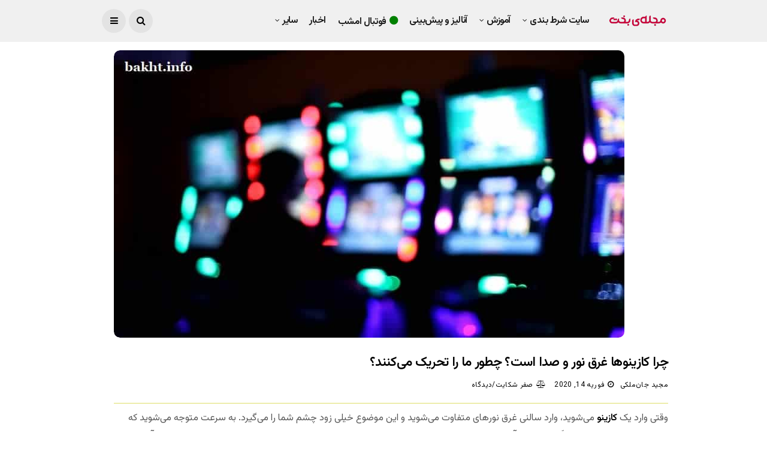

--- FILE ---
content_type: text/html; charset=UTF-8
request_url: https://bakht.org/training/casino-lights-and-sounds-encourage-risky-decision-making/
body_size: 31733
content:
<!DOCTYPE html>
<!--[if IE 9 ]><html class="ie ie9" dir="rtl" lang="fa-IR"><![endif]-->
   <html dir="rtl" lang="fa-IR">
      <head><meta charset="UTF-8"><script>if(navigator.userAgent.match(/MSIE|Internet Explorer/i)||navigator.userAgent.match(/Trident\/7\..*?rv:11/i)){var href=document.location.href;if(!href.match(/[?&]nowprocket/)){if(href.indexOf("?")==-1){if(href.indexOf("#")==-1){document.location.href=href+"?nowprocket=1"}else{document.location.href=href.replace("#","?nowprocket=1#")}}else{if(href.indexOf("#")==-1){document.location.href=href+"&nowprocket=1"}else{document.location.href=href.replace("#","&nowprocket=1#")}}}}</script><script>(()=>{class RocketLazyLoadScripts{constructor(){this.v="2.0.4",this.userEvents=["keydown","keyup","mousedown","mouseup","mousemove","mouseover","mouseout","touchmove","touchstart","touchend","touchcancel","wheel","click","dblclick","input"],this.attributeEvents=["onblur","onclick","oncontextmenu","ondblclick","onfocus","onmousedown","onmouseenter","onmouseleave","onmousemove","onmouseout","onmouseover","onmouseup","onmousewheel","onscroll","onsubmit"]}async t(){this.i(),this.o(),/iP(ad|hone)/.test(navigator.userAgent)&&this.h(),this.u(),this.l(this),this.m(),this.k(this),this.p(this),this._(),await Promise.all([this.R(),this.L()]),this.lastBreath=Date.now(),this.S(this),this.P(),this.D(),this.O(),this.M(),await this.C(this.delayedScripts.normal),await this.C(this.delayedScripts.defer),await this.C(this.delayedScripts.async),await this.T(),await this.F(),await this.j(),await this.A(),window.dispatchEvent(new Event("rocket-allScriptsLoaded")),this.everythingLoaded=!0,this.lastTouchEnd&&await new Promise(t=>setTimeout(t,500-Date.now()+this.lastTouchEnd)),this.I(),this.H(),this.U(),this.W()}i(){this.CSPIssue=sessionStorage.getItem("rocketCSPIssue"),document.addEventListener("securitypolicyviolation",t=>{this.CSPIssue||"script-src-elem"!==t.violatedDirective||"data"!==t.blockedURI||(this.CSPIssue=!0,sessionStorage.setItem("rocketCSPIssue",!0))},{isRocket:!0})}o(){window.addEventListener("pageshow",t=>{this.persisted=t.persisted,this.realWindowLoadedFired=!0},{isRocket:!0}),window.addEventListener("pagehide",()=>{this.onFirstUserAction=null},{isRocket:!0})}h(){let t;function e(e){t=e}window.addEventListener("touchstart",e,{isRocket:!0}),window.addEventListener("touchend",function i(o){o.changedTouches[0]&&t.changedTouches[0]&&Math.abs(o.changedTouches[0].pageX-t.changedTouches[0].pageX)<10&&Math.abs(o.changedTouches[0].pageY-t.changedTouches[0].pageY)<10&&o.timeStamp-t.timeStamp<200&&(window.removeEventListener("touchstart",e,{isRocket:!0}),window.removeEventListener("touchend",i,{isRocket:!0}),"INPUT"===o.target.tagName&&"text"===o.target.type||(o.target.dispatchEvent(new TouchEvent("touchend",{target:o.target,bubbles:!0})),o.target.dispatchEvent(new MouseEvent("mouseover",{target:o.target,bubbles:!0})),o.target.dispatchEvent(new PointerEvent("click",{target:o.target,bubbles:!0,cancelable:!0,detail:1,clientX:o.changedTouches[0].clientX,clientY:o.changedTouches[0].clientY})),event.preventDefault()))},{isRocket:!0})}q(t){this.userActionTriggered||("mousemove"!==t.type||this.firstMousemoveIgnored?"keyup"===t.type||"mouseover"===t.type||"mouseout"===t.type||(this.userActionTriggered=!0,this.onFirstUserAction&&this.onFirstUserAction()):this.firstMousemoveIgnored=!0),"click"===t.type&&t.preventDefault(),t.stopPropagation(),t.stopImmediatePropagation(),"touchstart"===this.lastEvent&&"touchend"===t.type&&(this.lastTouchEnd=Date.now()),"click"===t.type&&(this.lastTouchEnd=0),this.lastEvent=t.type,t.composedPath&&t.composedPath()[0].getRootNode()instanceof ShadowRoot&&(t.rocketTarget=t.composedPath()[0]),this.savedUserEvents.push(t)}u(){this.savedUserEvents=[],this.userEventHandler=this.q.bind(this),this.userEvents.forEach(t=>window.addEventListener(t,this.userEventHandler,{passive:!1,isRocket:!0})),document.addEventListener("visibilitychange",this.userEventHandler,{isRocket:!0})}U(){this.userEvents.forEach(t=>window.removeEventListener(t,this.userEventHandler,{passive:!1,isRocket:!0})),document.removeEventListener("visibilitychange",this.userEventHandler,{isRocket:!0}),this.savedUserEvents.forEach(t=>{(t.rocketTarget||t.target).dispatchEvent(new window[t.constructor.name](t.type,t))})}m(){const t="return false",e=Array.from(this.attributeEvents,t=>"data-rocket-"+t),i="["+this.attributeEvents.join("],[")+"]",o="[data-rocket-"+this.attributeEvents.join("],[data-rocket-")+"]",s=(e,i,o)=>{o&&o!==t&&(e.setAttribute("data-rocket-"+i,o),e["rocket"+i]=new Function("event",o),e.setAttribute(i,t))};new MutationObserver(t=>{for(const n of t)"attributes"===n.type&&(n.attributeName.startsWith("data-rocket-")||this.everythingLoaded?n.attributeName.startsWith("data-rocket-")&&this.everythingLoaded&&this.N(n.target,n.attributeName.substring(12)):s(n.target,n.attributeName,n.target.getAttribute(n.attributeName))),"childList"===n.type&&n.addedNodes.forEach(t=>{if(t.nodeType===Node.ELEMENT_NODE)if(this.everythingLoaded)for(const i of[t,...t.querySelectorAll(o)])for(const t of i.getAttributeNames())e.includes(t)&&this.N(i,t.substring(12));else for(const e of[t,...t.querySelectorAll(i)])for(const t of e.getAttributeNames())this.attributeEvents.includes(t)&&s(e,t,e.getAttribute(t))})}).observe(document,{subtree:!0,childList:!0,attributeFilter:[...this.attributeEvents,...e]})}I(){this.attributeEvents.forEach(t=>{document.querySelectorAll("[data-rocket-"+t+"]").forEach(e=>{this.N(e,t)})})}N(t,e){const i=t.getAttribute("data-rocket-"+e);i&&(t.setAttribute(e,i),t.removeAttribute("data-rocket-"+e))}k(t){Object.defineProperty(HTMLElement.prototype,"onclick",{get(){return this.rocketonclick||null},set(e){this.rocketonclick=e,this.setAttribute(t.everythingLoaded?"onclick":"data-rocket-onclick","this.rocketonclick(event)")}})}S(t){function e(e,i){let o=e[i];e[i]=null,Object.defineProperty(e,i,{get:()=>o,set(s){t.everythingLoaded?o=s:e["rocket"+i]=o=s}})}e(document,"onreadystatechange"),e(window,"onload"),e(window,"onpageshow");try{Object.defineProperty(document,"readyState",{get:()=>t.rocketReadyState,set(e){t.rocketReadyState=e},configurable:!0}),document.readyState="loading"}catch(t){console.log("WPRocket DJE readyState conflict, bypassing")}}l(t){this.originalAddEventListener=EventTarget.prototype.addEventListener,this.originalRemoveEventListener=EventTarget.prototype.removeEventListener,this.savedEventListeners=[],EventTarget.prototype.addEventListener=function(e,i,o){o&&o.isRocket||!t.B(e,this)&&!t.userEvents.includes(e)||t.B(e,this)&&!t.userActionTriggered||e.startsWith("rocket-")||t.everythingLoaded?t.originalAddEventListener.call(this,e,i,o):(t.savedEventListeners.push({target:this,remove:!1,type:e,func:i,options:o}),"mouseenter"!==e&&"mouseleave"!==e||t.originalAddEventListener.call(this,e,t.savedUserEvents.push,o))},EventTarget.prototype.removeEventListener=function(e,i,o){o&&o.isRocket||!t.B(e,this)&&!t.userEvents.includes(e)||t.B(e,this)&&!t.userActionTriggered||e.startsWith("rocket-")||t.everythingLoaded?t.originalRemoveEventListener.call(this,e,i,o):t.savedEventListeners.push({target:this,remove:!0,type:e,func:i,options:o})}}J(t,e){this.savedEventListeners=this.savedEventListeners.filter(i=>{let o=i.type,s=i.target||window;return e!==o||t!==s||(this.B(o,s)&&(i.type="rocket-"+o),this.$(i),!1)})}H(){EventTarget.prototype.addEventListener=this.originalAddEventListener,EventTarget.prototype.removeEventListener=this.originalRemoveEventListener,this.savedEventListeners.forEach(t=>this.$(t))}$(t){t.remove?this.originalRemoveEventListener.call(t.target,t.type,t.func,t.options):this.originalAddEventListener.call(t.target,t.type,t.func,t.options)}p(t){let e;function i(e){return t.everythingLoaded?e:e.split(" ").map(t=>"load"===t||t.startsWith("load.")?"rocket-jquery-load":t).join(" ")}function o(o){function s(e){const s=o.fn[e];o.fn[e]=o.fn.init.prototype[e]=function(){return this[0]===window&&t.userActionTriggered&&("string"==typeof arguments[0]||arguments[0]instanceof String?arguments[0]=i(arguments[0]):"object"==typeof arguments[0]&&Object.keys(arguments[0]).forEach(t=>{const e=arguments[0][t];delete arguments[0][t],arguments[0][i(t)]=e})),s.apply(this,arguments),this}}if(o&&o.fn&&!t.allJQueries.includes(o)){const e={DOMContentLoaded:[],"rocket-DOMContentLoaded":[]};for(const t in e)document.addEventListener(t,()=>{e[t].forEach(t=>t())},{isRocket:!0});o.fn.ready=o.fn.init.prototype.ready=function(i){function s(){parseInt(o.fn.jquery)>2?setTimeout(()=>i.bind(document)(o)):i.bind(document)(o)}return"function"==typeof i&&(t.realDomReadyFired?!t.userActionTriggered||t.fauxDomReadyFired?s():e["rocket-DOMContentLoaded"].push(s):e.DOMContentLoaded.push(s)),o([])},s("on"),s("one"),s("off"),t.allJQueries.push(o)}e=o}t.allJQueries=[],o(window.jQuery),Object.defineProperty(window,"jQuery",{get:()=>e,set(t){o(t)}})}P(){const t=new Map;document.write=document.writeln=function(e){const i=document.currentScript,o=document.createRange(),s=i.parentElement;let n=t.get(i);void 0===n&&(n=i.nextSibling,t.set(i,n));const c=document.createDocumentFragment();o.setStart(c,0),c.appendChild(o.createContextualFragment(e)),s.insertBefore(c,n)}}async R(){return new Promise(t=>{this.userActionTriggered?t():this.onFirstUserAction=t})}async L(){return new Promise(t=>{document.addEventListener("DOMContentLoaded",()=>{this.realDomReadyFired=!0,t()},{isRocket:!0})})}async j(){return this.realWindowLoadedFired?Promise.resolve():new Promise(t=>{window.addEventListener("load",t,{isRocket:!0})})}M(){this.pendingScripts=[];this.scriptsMutationObserver=new MutationObserver(t=>{for(const e of t)e.addedNodes.forEach(t=>{"SCRIPT"!==t.tagName||t.noModule||t.isWPRocket||this.pendingScripts.push({script:t,promise:new Promise(e=>{const i=()=>{const i=this.pendingScripts.findIndex(e=>e.script===t);i>=0&&this.pendingScripts.splice(i,1),e()};t.addEventListener("load",i,{isRocket:!0}),t.addEventListener("error",i,{isRocket:!0}),setTimeout(i,1e3)})})})}),this.scriptsMutationObserver.observe(document,{childList:!0,subtree:!0})}async F(){await this.X(),this.pendingScripts.length?(await this.pendingScripts[0].promise,await this.F()):this.scriptsMutationObserver.disconnect()}D(){this.delayedScripts={normal:[],async:[],defer:[]},document.querySelectorAll("script[type$=rocketlazyloadscript]").forEach(t=>{t.hasAttribute("data-rocket-src")?t.hasAttribute("async")&&!1!==t.async?this.delayedScripts.async.push(t):t.hasAttribute("defer")&&!1!==t.defer||"module"===t.getAttribute("data-rocket-type")?this.delayedScripts.defer.push(t):this.delayedScripts.normal.push(t):this.delayedScripts.normal.push(t)})}async _(){await this.L();let t=[];document.querySelectorAll("script[type$=rocketlazyloadscript][data-rocket-src]").forEach(e=>{let i=e.getAttribute("data-rocket-src");if(i&&!i.startsWith("data:")){i.startsWith("//")&&(i=location.protocol+i);try{const o=new URL(i).origin;o!==location.origin&&t.push({src:o,crossOrigin:e.crossOrigin||"module"===e.getAttribute("data-rocket-type")})}catch(t){}}}),t=[...new Map(t.map(t=>[JSON.stringify(t),t])).values()],this.Y(t,"preconnect")}async G(t){if(await this.K(),!0!==t.noModule||!("noModule"in HTMLScriptElement.prototype))return new Promise(e=>{let i;function o(){(i||t).setAttribute("data-rocket-status","executed"),e()}try{if(navigator.userAgent.includes("Firefox/")||""===navigator.vendor||this.CSPIssue)i=document.createElement("script"),[...t.attributes].forEach(t=>{let e=t.nodeName;"type"!==e&&("data-rocket-type"===e&&(e="type"),"data-rocket-src"===e&&(e="src"),i.setAttribute(e,t.nodeValue))}),t.text&&(i.text=t.text),t.nonce&&(i.nonce=t.nonce),i.hasAttribute("src")?(i.addEventListener("load",o,{isRocket:!0}),i.addEventListener("error",()=>{i.setAttribute("data-rocket-status","failed-network"),e()},{isRocket:!0}),setTimeout(()=>{i.isConnected||e()},1)):(i.text=t.text,o()),i.isWPRocket=!0,t.parentNode.replaceChild(i,t);else{const i=t.getAttribute("data-rocket-type"),s=t.getAttribute("data-rocket-src");i?(t.type=i,t.removeAttribute("data-rocket-type")):t.removeAttribute("type"),t.addEventListener("load",o,{isRocket:!0}),t.addEventListener("error",i=>{this.CSPIssue&&i.target.src.startsWith("data:")?(console.log("WPRocket: CSP fallback activated"),t.removeAttribute("src"),this.G(t).then(e)):(t.setAttribute("data-rocket-status","failed-network"),e())},{isRocket:!0}),s?(t.fetchPriority="high",t.removeAttribute("data-rocket-src"),t.src=s):t.src="data:text/javascript;base64,"+window.btoa(unescape(encodeURIComponent(t.text)))}}catch(i){t.setAttribute("data-rocket-status","failed-transform"),e()}});t.setAttribute("data-rocket-status","skipped")}async C(t){const e=t.shift();return e?(e.isConnected&&await this.G(e),this.C(t)):Promise.resolve()}O(){this.Y([...this.delayedScripts.normal,...this.delayedScripts.defer,...this.delayedScripts.async],"preload")}Y(t,e){this.trash=this.trash||[];let i=!0;var o=document.createDocumentFragment();t.forEach(t=>{const s=t.getAttribute&&t.getAttribute("data-rocket-src")||t.src;if(s&&!s.startsWith("data:")){const n=document.createElement("link");n.href=s,n.rel=e,"preconnect"!==e&&(n.as="script",n.fetchPriority=i?"high":"low"),t.getAttribute&&"module"===t.getAttribute("data-rocket-type")&&(n.crossOrigin=!0),t.crossOrigin&&(n.crossOrigin=t.crossOrigin),t.integrity&&(n.integrity=t.integrity),t.nonce&&(n.nonce=t.nonce),o.appendChild(n),this.trash.push(n),i=!1}}),document.head.appendChild(o)}W(){this.trash.forEach(t=>t.remove())}async T(){try{document.readyState="interactive"}catch(t){}this.fauxDomReadyFired=!0;try{await this.K(),this.J(document,"readystatechange"),document.dispatchEvent(new Event("rocket-readystatechange")),await this.K(),document.rocketonreadystatechange&&document.rocketonreadystatechange(),await this.K(),this.J(document,"DOMContentLoaded"),document.dispatchEvent(new Event("rocket-DOMContentLoaded")),await this.K(),this.J(window,"DOMContentLoaded"),window.dispatchEvent(new Event("rocket-DOMContentLoaded"))}catch(t){console.error(t)}}async A(){try{document.readyState="complete"}catch(t){}try{await this.K(),this.J(document,"readystatechange"),document.dispatchEvent(new Event("rocket-readystatechange")),await this.K(),document.rocketonreadystatechange&&document.rocketonreadystatechange(),await this.K(),this.J(window,"load"),window.dispatchEvent(new Event("rocket-load")),await this.K(),window.rocketonload&&window.rocketonload(),await this.K(),this.allJQueries.forEach(t=>t(window).trigger("rocket-jquery-load")),await this.K(),this.J(window,"pageshow");const t=new Event("rocket-pageshow");t.persisted=this.persisted,window.dispatchEvent(t),await this.K(),window.rocketonpageshow&&window.rocketonpageshow({persisted:this.persisted})}catch(t){console.error(t)}}async K(){Date.now()-this.lastBreath>45&&(await this.X(),this.lastBreath=Date.now())}async X(){return document.hidden?new Promise(t=>setTimeout(t)):new Promise(t=>requestAnimationFrame(t))}B(t,e){return e===document&&"readystatechange"===t||(e===document&&"DOMContentLoaded"===t||(e===window&&"DOMContentLoaded"===t||(e===window&&"load"===t||e===window&&"pageshow"===t)))}static run(){(new RocketLazyLoadScripts).t()}}RocketLazyLoadScripts.run()})();</script>
         
         <meta name="viewport" content="width=device-width, initial-scale=1, maximum-scale=1">
                  <meta name='robots' content='index, follow, max-image-preview:large, max-snippet:-1, max-video-preview:-1' />

	<!-- This site is optimized with the Yoast SEO plugin v26.7 - https://yoast.com/wordpress/plugins/seo/ -->
	<title>چرا کازینوها غرق نور و صدا است؟ چطور ما را تحریک می‌کنند؟ - بخت</title>
<link data-rocket-preload as="style" href="https://fonts.googleapis.com/css?family=Vazirmatn%3A%2C400%7CVazirmatn%3A%2C400%7CVazirmatn%3A600%2C400%2C%2C400&#038;subset=latin%2Clatin-ext%2Ccyrillic%2Ccyrillic-ext%2Cgreek%2Cgreek-ext%2Cvietnamese&#038;display=swap" rel="preload">
<link href="https://fonts.googleapis.com/css?family=Vazirmatn%3A%2C400%7CVazirmatn%3A%2C400%7CVazirmatn%3A600%2C400%2C%2C400&#038;subset=latin%2Clatin-ext%2Ccyrillic%2Ccyrillic-ext%2Cgreek%2Cgreek-ext%2Cvietnamese&#038;display=swap" media="print" onload="this.media=&#039;all&#039;" rel="stylesheet">
<noscript data-wpr-hosted-gf-parameters=""><link rel="stylesheet" href="https://fonts.googleapis.com/css?family=Vazirmatn%3A%2C400%7CVazirmatn%3A%2C400%7CVazirmatn%3A600%2C400%2C%2C400&#038;subset=latin%2Clatin-ext%2Ccyrillic%2Ccyrillic-ext%2Cgreek%2Cgreek-ext%2Cvietnamese&#038;display=swap"></noscript>
	<link rel="canonical" href="https://bakht.org/training/casino-lights-and-sounds-encourage-risky-decision-making/" />
	<meta property="og:locale" content="fa_IR" />
	<meta property="og:type" content="article" />
	<meta property="og:title" content="چرا کازینوها غرق نور و صدا است؟ چطور ما را تحریک می‌کنند؟ - بخت" />
	<meta property="og:description" content="اگرچه شاید کازینوها بگویند که سبک کاری آنها یک رسم قدیمی است اما تحقیقات ثابت می‌کند که شیوه پر از رنگ و نور آنها، یک راه برای درگیر کردن ذهن مشتری است." />
	<meta property="og:url" content="https://bakht.org/training/casino-lights-and-sounds-encourage-risky-decision-making/" />
	<meta property="og:site_name" content="بخت" />
	<meta property="article:published_time" content="2020-02-14T09:50:55+00:00" />
	<meta property="article:modified_time" content="2020-12-26T08:06:40+00:00" />
	<meta property="og:image" content="https://bakht.org/wp-content/uploads/2020/02/slot-machine.jpg" />
	<meta property="og:image:width" content="852" />
	<meta property="og:image:height" content="480" />
	<meta property="og:image:type" content="image/jpeg" />
	<meta name="author" content="مجید جان‌ملکی" />
	<meta name="twitter:card" content="summary_large_image" />
	<meta name="twitter:creator" content="@BakhtOrg" />
	<meta name="twitter:site" content="@BakhtOrg" />
	<meta name="twitter:label1" content="نوشته‌شده بدست" />
	<meta name="twitter:data1" content="مجید جان‌ملکی" />
	<!-- / Yoast SEO plugin. -->


<link rel="amphtml" href="https://bakht.org/training/casino-lights-and-sounds-encourage-risky-decision-making/amp/" /><meta name="generator" content="AMP for WP 1.1.11"/><link rel='dns-prefetch' href='//fonts.googleapis.com' />
<link href='https://fonts.gstatic.com' crossorigin rel='preconnect' />
<link rel="alternate" type="application/rss+xml" title="بخت &raquo; خوراک" href="https://bakht.org/feed/" />
<link rel="alternate" type="application/rss+xml" title="بخت &raquo; خوراک دیدگاه‌ها" href="https://bakht.org/comments/feed/" />
<link rel="alternate" type="application/rss+xml" title="بخت &raquo; چرا کازینوها غرق نور و صدا است؟ چطور ما را تحریک می‌کنند؟ خوراک دیدگاه‌ها" href="https://bakht.org/training/casino-lights-and-sounds-encourage-risky-decision-making/feed/" />
<link rel="alternate" title="oEmbed (JSON)" type="application/json+oembed" href="https://bakht.org/wp-json/oembed/1.0/embed?url=https%3A%2F%2Fbakht.org%2Ftraining%2Fcasino-lights-and-sounds-encourage-risky-decision-making%2F" />
<link rel="alternate" title="oEmbed (XML)" type="text/xml+oembed" href="https://bakht.org/wp-json/oembed/1.0/embed?url=https%3A%2F%2Fbakht.org%2Ftraining%2Fcasino-lights-and-sounds-encourage-risky-decision-making%2F&#038;format=xml" />
<style id='wp-img-auto-sizes-contain-inline-css' type='text/css'>
img:is([sizes=auto i],[sizes^="auto," i]){contain-intrinsic-size:3000px 1500px}
/*# sourceURL=wp-img-auto-sizes-contain-inline-css */
</style>
<style id='wp-emoji-styles-inline-css' type='text/css'>

	img.wp-smiley, img.emoji {
		display: inline !important;
		border: none !important;
		box-shadow: none !important;
		height: 1em !important;
		width: 1em !important;
		margin: 0 0.07em !important;
		vertical-align: -0.1em !important;
		background: none !important;
		padding: 0 !important;
	}
/*# sourceURL=wp-emoji-styles-inline-css */
</style>
<style id='wp-block-library-inline-css' type='text/css'>
:root{--wp-block-synced-color:#7a00df;--wp-block-synced-color--rgb:122,0,223;--wp-bound-block-color:var(--wp-block-synced-color);--wp-editor-canvas-background:#ddd;--wp-admin-theme-color:#007cba;--wp-admin-theme-color--rgb:0,124,186;--wp-admin-theme-color-darker-10:#006ba1;--wp-admin-theme-color-darker-10--rgb:0,107,160.5;--wp-admin-theme-color-darker-20:#005a87;--wp-admin-theme-color-darker-20--rgb:0,90,135;--wp-admin-border-width-focus:2px}@media (min-resolution:192dpi){:root{--wp-admin-border-width-focus:1.5px}}.wp-element-button{cursor:pointer}:root .has-very-light-gray-background-color{background-color:#eee}:root .has-very-dark-gray-background-color{background-color:#313131}:root .has-very-light-gray-color{color:#eee}:root .has-very-dark-gray-color{color:#313131}:root .has-vivid-green-cyan-to-vivid-cyan-blue-gradient-background{background:linear-gradient(135deg,#00d084,#0693e3)}:root .has-purple-crush-gradient-background{background:linear-gradient(135deg,#34e2e4,#4721fb 50%,#ab1dfe)}:root .has-hazy-dawn-gradient-background{background:linear-gradient(135deg,#faaca8,#dad0ec)}:root .has-subdued-olive-gradient-background{background:linear-gradient(135deg,#fafae1,#67a671)}:root .has-atomic-cream-gradient-background{background:linear-gradient(135deg,#fdd79a,#004a59)}:root .has-nightshade-gradient-background{background:linear-gradient(135deg,#330968,#31cdcf)}:root .has-midnight-gradient-background{background:linear-gradient(135deg,#020381,#2874fc)}:root{--wp--preset--font-size--normal:16px;--wp--preset--font-size--huge:42px}.has-regular-font-size{font-size:1em}.has-larger-font-size{font-size:2.625em}.has-normal-font-size{font-size:var(--wp--preset--font-size--normal)}.has-huge-font-size{font-size:var(--wp--preset--font-size--huge)}.has-text-align-center{text-align:center}.has-text-align-left{text-align:left}.has-text-align-right{text-align:right}.has-fit-text{white-space:nowrap!important}#end-resizable-editor-section{display:none}.aligncenter{clear:both}.items-justified-left{justify-content:flex-start}.items-justified-center{justify-content:center}.items-justified-right{justify-content:flex-end}.items-justified-space-between{justify-content:space-between}.screen-reader-text{border:0;clip-path:inset(50%);height:1px;margin:-1px;overflow:hidden;padding:0;position:absolute;width:1px;word-wrap:normal!important}.screen-reader-text:focus{background-color:#ddd;clip-path:none;color:#444;display:block;font-size:1em;height:auto;left:5px;line-height:normal;padding:15px 23px 14px;text-decoration:none;top:5px;width:auto;z-index:100000}html :where(.has-border-color){border-style:solid}html :where([style*=border-top-color]){border-top-style:solid}html :where([style*=border-right-color]){border-right-style:solid}html :where([style*=border-bottom-color]){border-bottom-style:solid}html :where([style*=border-left-color]){border-left-style:solid}html :where([style*=border-width]){border-style:solid}html :where([style*=border-top-width]){border-top-style:solid}html :where([style*=border-right-width]){border-right-style:solid}html :where([style*=border-bottom-width]){border-bottom-style:solid}html :where([style*=border-left-width]){border-left-style:solid}html :where(img[class*=wp-image-]){height:auto;max-width:100%}:where(figure){margin:0 0 1em}html :where(.is-position-sticky){--wp-admin--admin-bar--position-offset:var(--wp-admin--admin-bar--height,0px)}@media screen and (max-width:600px){html :where(.is-position-sticky){--wp-admin--admin-bar--position-offset:0px}}

/*# sourceURL=wp-block-library-inline-css */
</style><style id='wp-block-heading-inline-css' type='text/css'>
h1:where(.wp-block-heading).has-background,h2:where(.wp-block-heading).has-background,h3:where(.wp-block-heading).has-background,h4:where(.wp-block-heading).has-background,h5:where(.wp-block-heading).has-background,h6:where(.wp-block-heading).has-background{padding:1.25em 2.375em}h1.has-text-align-left[style*=writing-mode]:where([style*=vertical-lr]),h1.has-text-align-right[style*=writing-mode]:where([style*=vertical-rl]),h2.has-text-align-left[style*=writing-mode]:where([style*=vertical-lr]),h2.has-text-align-right[style*=writing-mode]:where([style*=vertical-rl]),h3.has-text-align-left[style*=writing-mode]:where([style*=vertical-lr]),h3.has-text-align-right[style*=writing-mode]:where([style*=vertical-rl]),h4.has-text-align-left[style*=writing-mode]:where([style*=vertical-lr]),h4.has-text-align-right[style*=writing-mode]:where([style*=vertical-rl]),h5.has-text-align-left[style*=writing-mode]:where([style*=vertical-lr]),h5.has-text-align-right[style*=writing-mode]:where([style*=vertical-rl]),h6.has-text-align-left[style*=writing-mode]:where([style*=vertical-lr]),h6.has-text-align-right[style*=writing-mode]:where([style*=vertical-rl]){rotate:180deg}
/*# sourceURL=https://bakht.org/wp-includes/blocks/heading/style.min.css */
</style>
<style id='wp-block-image-inline-css' type='text/css'>
.wp-block-image>a,.wp-block-image>figure>a{display:inline-block}.wp-block-image img{box-sizing:border-box;height:auto;max-width:100%;vertical-align:bottom}@media not (prefers-reduced-motion){.wp-block-image img.hide{visibility:hidden}.wp-block-image img.show{animation:show-content-image .4s}}.wp-block-image[style*=border-radius] img,.wp-block-image[style*=border-radius]>a{border-radius:inherit}.wp-block-image.has-custom-border img{box-sizing:border-box}.wp-block-image.aligncenter{text-align:center}.wp-block-image.alignfull>a,.wp-block-image.alignwide>a{width:100%}.wp-block-image.alignfull img,.wp-block-image.alignwide img{height:auto;width:100%}.wp-block-image .aligncenter,.wp-block-image .alignleft,.wp-block-image .alignright,.wp-block-image.aligncenter,.wp-block-image.alignleft,.wp-block-image.alignright{display:table}.wp-block-image .aligncenter>figcaption,.wp-block-image .alignleft>figcaption,.wp-block-image .alignright>figcaption,.wp-block-image.aligncenter>figcaption,.wp-block-image.alignleft>figcaption,.wp-block-image.alignright>figcaption{caption-side:bottom;display:table-caption}.wp-block-image .alignleft{float:left;margin:.5em 1em .5em 0}.wp-block-image .alignright{float:right;margin:.5em 0 .5em 1em}.wp-block-image .aligncenter{margin-left:auto;margin-right:auto}.wp-block-image :where(figcaption){margin-bottom:1em;margin-top:.5em}.wp-block-image.is-style-circle-mask img{border-radius:9999px}@supports ((-webkit-mask-image:none) or (mask-image:none)) or (-webkit-mask-image:none){.wp-block-image.is-style-circle-mask img{border-radius:0;-webkit-mask-image:url('data:image/svg+xml;utf8,<svg viewBox="0 0 100 100" xmlns="http://www.w3.org/2000/svg"><circle cx="50" cy="50" r="50"/></svg>');mask-image:url('data:image/svg+xml;utf8,<svg viewBox="0 0 100 100" xmlns="http://www.w3.org/2000/svg"><circle cx="50" cy="50" r="50"/></svg>');mask-mode:alpha;-webkit-mask-position:center;mask-position:center;-webkit-mask-repeat:no-repeat;mask-repeat:no-repeat;-webkit-mask-size:contain;mask-size:contain}}:root :where(.wp-block-image.is-style-rounded img,.wp-block-image .is-style-rounded img){border-radius:9999px}.wp-block-image figure{margin:0}.wp-lightbox-container{display:flex;flex-direction:column;position:relative}.wp-lightbox-container img{cursor:zoom-in}.wp-lightbox-container img:hover+button{opacity:1}.wp-lightbox-container button{align-items:center;backdrop-filter:blur(16px) saturate(180%);background-color:#5a5a5a40;border:none;border-radius:4px;cursor:zoom-in;display:flex;height:20px;justify-content:center;left:16px;opacity:0;padding:0;position:absolute;text-align:center;top:16px;width:20px;z-index:100}@media not (prefers-reduced-motion){.wp-lightbox-container button{transition:opacity .2s ease}}.wp-lightbox-container button:focus-visible{outline:3px auto #5a5a5a40;outline:3px auto -webkit-focus-ring-color;outline-offset:3px}.wp-lightbox-container button:hover{cursor:pointer;opacity:1}.wp-lightbox-container button:focus{opacity:1}.wp-lightbox-container button:focus,.wp-lightbox-container button:hover,.wp-lightbox-container button:not(:hover):not(:active):not(.has-background){background-color:#5a5a5a40;border:none}.wp-lightbox-overlay{box-sizing:border-box;cursor:zoom-out;height:100vh;overflow:hidden;position:fixed;right:0;top:0;visibility:hidden;width:100%;z-index:100000}.wp-lightbox-overlay .close-button{align-items:center;cursor:pointer;display:flex;justify-content:center;left:calc(env(safe-area-inset-left) + 16px);min-height:40px;min-width:40px;padding:0;position:absolute;top:calc(env(safe-area-inset-top) + 16px);z-index:5000000}.wp-lightbox-overlay .close-button:focus,.wp-lightbox-overlay .close-button:hover,.wp-lightbox-overlay .close-button:not(:hover):not(:active):not(.has-background){background:none;border:none}.wp-lightbox-overlay .lightbox-image-container{height:var(--wp--lightbox-container-height);overflow:hidden;position:absolute;right:50%;top:50%;transform:translate(50%,-50%);transform-origin:top right;width:var(--wp--lightbox-container-width);z-index:9999999999}.wp-lightbox-overlay .wp-block-image{align-items:center;box-sizing:border-box;display:flex;height:100%;justify-content:center;margin:0;position:relative;transform-origin:100% 0;width:100%;z-index:3000000}.wp-lightbox-overlay .wp-block-image img{height:var(--wp--lightbox-image-height);min-height:var(--wp--lightbox-image-height);min-width:var(--wp--lightbox-image-width);width:var(--wp--lightbox-image-width)}.wp-lightbox-overlay .wp-block-image figcaption{display:none}.wp-lightbox-overlay button{background:none;border:none}.wp-lightbox-overlay .scrim{background-color:#fff;height:100%;opacity:.9;position:absolute;width:100%;z-index:2000000}.wp-lightbox-overlay.active{visibility:visible}@media not (prefers-reduced-motion){.wp-lightbox-overlay.active{animation:turn-on-visibility .25s both}.wp-lightbox-overlay.active img{animation:turn-on-visibility .35s both}.wp-lightbox-overlay.show-closing-animation:not(.active){animation:turn-off-visibility .35s both}.wp-lightbox-overlay.show-closing-animation:not(.active) img{animation:turn-off-visibility .25s both}.wp-lightbox-overlay.zoom.active{animation:none;opacity:1;visibility:visible}.wp-lightbox-overlay.zoom.active .lightbox-image-container{animation:lightbox-zoom-in .4s}.wp-lightbox-overlay.zoom.active .lightbox-image-container img{animation:none}.wp-lightbox-overlay.zoom.active .scrim{animation:turn-on-visibility .4s forwards}.wp-lightbox-overlay.zoom.show-closing-animation:not(.active){animation:none}.wp-lightbox-overlay.zoom.show-closing-animation:not(.active) .lightbox-image-container{animation:lightbox-zoom-out .4s}.wp-lightbox-overlay.zoom.show-closing-animation:not(.active) .lightbox-image-container img{animation:none}.wp-lightbox-overlay.zoom.show-closing-animation:not(.active) .scrim{animation:turn-off-visibility .4s forwards}}@keyframes show-content-image{0%{visibility:hidden}99%{visibility:hidden}to{visibility:visible}}@keyframes turn-on-visibility{0%{opacity:0}to{opacity:1}}@keyframes turn-off-visibility{0%{opacity:1;visibility:visible}99%{opacity:0;visibility:visible}to{opacity:0;visibility:hidden}}@keyframes lightbox-zoom-in{0%{transform:translate(calc(((-100vw + var(--wp--lightbox-scrollbar-width))/2 + var(--wp--lightbox-initial-left-position))*-1),calc(-50vh + var(--wp--lightbox-initial-top-position))) scale(var(--wp--lightbox-scale))}to{transform:translate(50%,-50%) scale(1)}}@keyframes lightbox-zoom-out{0%{transform:translate(50%,-50%) scale(1);visibility:visible}99%{visibility:visible}to{transform:translate(calc(((-100vw + var(--wp--lightbox-scrollbar-width))/2 + var(--wp--lightbox-initial-left-position))*-1),calc(-50vh + var(--wp--lightbox-initial-top-position))) scale(var(--wp--lightbox-scale));visibility:hidden}}
/*# sourceURL=https://bakht.org/wp-includes/blocks/image/style.min.css */
</style>
<style id='wp-block-paragraph-inline-css' type='text/css'>
.is-small-text{font-size:.875em}.is-regular-text{font-size:1em}.is-large-text{font-size:2.25em}.is-larger-text{font-size:3em}.has-drop-cap:not(:focus):first-letter{float:right;font-size:8.4em;font-style:normal;font-weight:100;line-height:.68;margin:.05em 0 0 .1em;text-transform:uppercase}body.rtl .has-drop-cap:not(:focus):first-letter{float:none;margin-right:.1em}p.has-drop-cap.has-background{overflow:hidden}:root :where(p.has-background){padding:1.25em 2.375em}:where(p.has-text-color:not(.has-link-color)) a{color:inherit}p.has-text-align-left[style*="writing-mode:vertical-lr"],p.has-text-align-right[style*="writing-mode:vertical-rl"]{rotate:180deg}
/*# sourceURL=https://bakht.org/wp-includes/blocks/paragraph/style.min.css */
</style>
<style id='wp-block-quote-inline-css' type='text/css'>
.wp-block-quote{box-sizing:border-box;overflow-wrap:break-word}.wp-block-quote.is-large:where(:not(.is-style-plain)),.wp-block-quote.is-style-large:where(:not(.is-style-plain)){margin-bottom:1em;padding:0 1em}.wp-block-quote.is-large:where(:not(.is-style-plain)) p,.wp-block-quote.is-style-large:where(:not(.is-style-plain)) p{font-size:1.5em;font-style:italic;line-height:1.6}.wp-block-quote.is-large:where(:not(.is-style-plain)) cite,.wp-block-quote.is-large:where(:not(.is-style-plain)) footer,.wp-block-quote.is-style-large:where(:not(.is-style-plain)) cite,.wp-block-quote.is-style-large:where(:not(.is-style-plain)) footer{font-size:1.125em;text-align:left}.wp-block-quote>cite{display:block}
/*# sourceURL=https://bakht.org/wp-includes/blocks/quote/style.min.css */
</style>
<style id='global-styles-inline-css' type='text/css'>
:root{--wp--preset--aspect-ratio--square: 1;--wp--preset--aspect-ratio--4-3: 4/3;--wp--preset--aspect-ratio--3-4: 3/4;--wp--preset--aspect-ratio--3-2: 3/2;--wp--preset--aspect-ratio--2-3: 2/3;--wp--preset--aspect-ratio--16-9: 16/9;--wp--preset--aspect-ratio--9-16: 9/16;--wp--preset--color--black: #000000;--wp--preset--color--cyan-bluish-gray: #abb8c3;--wp--preset--color--white: #ffffff;--wp--preset--color--pale-pink: #f78da7;--wp--preset--color--vivid-red: #cf2e2e;--wp--preset--color--luminous-vivid-orange: #ff6900;--wp--preset--color--luminous-vivid-amber: #fcb900;--wp--preset--color--light-green-cyan: #7bdcb5;--wp--preset--color--vivid-green-cyan: #00d084;--wp--preset--color--pale-cyan-blue: #8ed1fc;--wp--preset--color--vivid-cyan-blue: #0693e3;--wp--preset--color--vivid-purple: #9b51e0;--wp--preset--gradient--vivid-cyan-blue-to-vivid-purple: linear-gradient(135deg,rgb(6,147,227) 0%,rgb(155,81,224) 100%);--wp--preset--gradient--light-green-cyan-to-vivid-green-cyan: linear-gradient(135deg,rgb(122,220,180) 0%,rgb(0,208,130) 100%);--wp--preset--gradient--luminous-vivid-amber-to-luminous-vivid-orange: linear-gradient(135deg,rgb(252,185,0) 0%,rgb(255,105,0) 100%);--wp--preset--gradient--luminous-vivid-orange-to-vivid-red: linear-gradient(135deg,rgb(255,105,0) 0%,rgb(207,46,46) 100%);--wp--preset--gradient--very-light-gray-to-cyan-bluish-gray: linear-gradient(135deg,rgb(238,238,238) 0%,rgb(169,184,195) 100%);--wp--preset--gradient--cool-to-warm-spectrum: linear-gradient(135deg,rgb(74,234,220) 0%,rgb(151,120,209) 20%,rgb(207,42,186) 40%,rgb(238,44,130) 60%,rgb(251,105,98) 80%,rgb(254,248,76) 100%);--wp--preset--gradient--blush-light-purple: linear-gradient(135deg,rgb(255,206,236) 0%,rgb(152,150,240) 100%);--wp--preset--gradient--blush-bordeaux: linear-gradient(135deg,rgb(254,205,165) 0%,rgb(254,45,45) 50%,rgb(107,0,62) 100%);--wp--preset--gradient--luminous-dusk: linear-gradient(135deg,rgb(255,203,112) 0%,rgb(199,81,192) 50%,rgb(65,88,208) 100%);--wp--preset--gradient--pale-ocean: linear-gradient(135deg,rgb(255,245,203) 0%,rgb(182,227,212) 50%,rgb(51,167,181) 100%);--wp--preset--gradient--electric-grass: linear-gradient(135deg,rgb(202,248,128) 0%,rgb(113,206,126) 100%);--wp--preset--gradient--midnight: linear-gradient(135deg,rgb(2,3,129) 0%,rgb(40,116,252) 100%);--wp--preset--font-size--small: 13px;--wp--preset--font-size--medium: 20px;--wp--preset--font-size--large: 36px;--wp--preset--font-size--x-large: 42px;--wp--preset--spacing--20: 0.44rem;--wp--preset--spacing--30: 0.67rem;--wp--preset--spacing--40: 1rem;--wp--preset--spacing--50: 1.5rem;--wp--preset--spacing--60: 2.25rem;--wp--preset--spacing--70: 3.38rem;--wp--preset--spacing--80: 5.06rem;--wp--preset--shadow--natural: 6px 6px 9px rgba(0, 0, 0, 0.2);--wp--preset--shadow--deep: 12px 12px 50px rgba(0, 0, 0, 0.4);--wp--preset--shadow--sharp: 6px 6px 0px rgba(0, 0, 0, 0.2);--wp--preset--shadow--outlined: 6px 6px 0px -3px rgb(255, 255, 255), 6px 6px rgb(0, 0, 0);--wp--preset--shadow--crisp: 6px 6px 0px rgb(0, 0, 0);}:where(.is-layout-flex){gap: 0.5em;}:where(.is-layout-grid){gap: 0.5em;}body .is-layout-flex{display: flex;}.is-layout-flex{flex-wrap: wrap;align-items: center;}.is-layout-flex > :is(*, div){margin: 0;}body .is-layout-grid{display: grid;}.is-layout-grid > :is(*, div){margin: 0;}:where(.wp-block-columns.is-layout-flex){gap: 2em;}:where(.wp-block-columns.is-layout-grid){gap: 2em;}:where(.wp-block-post-template.is-layout-flex){gap: 1.25em;}:where(.wp-block-post-template.is-layout-grid){gap: 1.25em;}.has-black-color{color: var(--wp--preset--color--black) !important;}.has-cyan-bluish-gray-color{color: var(--wp--preset--color--cyan-bluish-gray) !important;}.has-white-color{color: var(--wp--preset--color--white) !important;}.has-pale-pink-color{color: var(--wp--preset--color--pale-pink) !important;}.has-vivid-red-color{color: var(--wp--preset--color--vivid-red) !important;}.has-luminous-vivid-orange-color{color: var(--wp--preset--color--luminous-vivid-orange) !important;}.has-luminous-vivid-amber-color{color: var(--wp--preset--color--luminous-vivid-amber) !important;}.has-light-green-cyan-color{color: var(--wp--preset--color--light-green-cyan) !important;}.has-vivid-green-cyan-color{color: var(--wp--preset--color--vivid-green-cyan) !important;}.has-pale-cyan-blue-color{color: var(--wp--preset--color--pale-cyan-blue) !important;}.has-vivid-cyan-blue-color{color: var(--wp--preset--color--vivid-cyan-blue) !important;}.has-vivid-purple-color{color: var(--wp--preset--color--vivid-purple) !important;}.has-black-background-color{background-color: var(--wp--preset--color--black) !important;}.has-cyan-bluish-gray-background-color{background-color: var(--wp--preset--color--cyan-bluish-gray) !important;}.has-white-background-color{background-color: var(--wp--preset--color--white) !important;}.has-pale-pink-background-color{background-color: var(--wp--preset--color--pale-pink) !important;}.has-vivid-red-background-color{background-color: var(--wp--preset--color--vivid-red) !important;}.has-luminous-vivid-orange-background-color{background-color: var(--wp--preset--color--luminous-vivid-orange) !important;}.has-luminous-vivid-amber-background-color{background-color: var(--wp--preset--color--luminous-vivid-amber) !important;}.has-light-green-cyan-background-color{background-color: var(--wp--preset--color--light-green-cyan) !important;}.has-vivid-green-cyan-background-color{background-color: var(--wp--preset--color--vivid-green-cyan) !important;}.has-pale-cyan-blue-background-color{background-color: var(--wp--preset--color--pale-cyan-blue) !important;}.has-vivid-cyan-blue-background-color{background-color: var(--wp--preset--color--vivid-cyan-blue) !important;}.has-vivid-purple-background-color{background-color: var(--wp--preset--color--vivid-purple) !important;}.has-black-border-color{border-color: var(--wp--preset--color--black) !important;}.has-cyan-bluish-gray-border-color{border-color: var(--wp--preset--color--cyan-bluish-gray) !important;}.has-white-border-color{border-color: var(--wp--preset--color--white) !important;}.has-pale-pink-border-color{border-color: var(--wp--preset--color--pale-pink) !important;}.has-vivid-red-border-color{border-color: var(--wp--preset--color--vivid-red) !important;}.has-luminous-vivid-orange-border-color{border-color: var(--wp--preset--color--luminous-vivid-orange) !important;}.has-luminous-vivid-amber-border-color{border-color: var(--wp--preset--color--luminous-vivid-amber) !important;}.has-light-green-cyan-border-color{border-color: var(--wp--preset--color--light-green-cyan) !important;}.has-vivid-green-cyan-border-color{border-color: var(--wp--preset--color--vivid-green-cyan) !important;}.has-pale-cyan-blue-border-color{border-color: var(--wp--preset--color--pale-cyan-blue) !important;}.has-vivid-cyan-blue-border-color{border-color: var(--wp--preset--color--vivid-cyan-blue) !important;}.has-vivid-purple-border-color{border-color: var(--wp--preset--color--vivid-purple) !important;}.has-vivid-cyan-blue-to-vivid-purple-gradient-background{background: var(--wp--preset--gradient--vivid-cyan-blue-to-vivid-purple) !important;}.has-light-green-cyan-to-vivid-green-cyan-gradient-background{background: var(--wp--preset--gradient--light-green-cyan-to-vivid-green-cyan) !important;}.has-luminous-vivid-amber-to-luminous-vivid-orange-gradient-background{background: var(--wp--preset--gradient--luminous-vivid-amber-to-luminous-vivid-orange) !important;}.has-luminous-vivid-orange-to-vivid-red-gradient-background{background: var(--wp--preset--gradient--luminous-vivid-orange-to-vivid-red) !important;}.has-very-light-gray-to-cyan-bluish-gray-gradient-background{background: var(--wp--preset--gradient--very-light-gray-to-cyan-bluish-gray) !important;}.has-cool-to-warm-spectrum-gradient-background{background: var(--wp--preset--gradient--cool-to-warm-spectrum) !important;}.has-blush-light-purple-gradient-background{background: var(--wp--preset--gradient--blush-light-purple) !important;}.has-blush-bordeaux-gradient-background{background: var(--wp--preset--gradient--blush-bordeaux) !important;}.has-luminous-dusk-gradient-background{background: var(--wp--preset--gradient--luminous-dusk) !important;}.has-pale-ocean-gradient-background{background: var(--wp--preset--gradient--pale-ocean) !important;}.has-electric-grass-gradient-background{background: var(--wp--preset--gradient--electric-grass) !important;}.has-midnight-gradient-background{background: var(--wp--preset--gradient--midnight) !important;}.has-small-font-size{font-size: var(--wp--preset--font-size--small) !important;}.has-medium-font-size{font-size: var(--wp--preset--font-size--medium) !important;}.has-large-font-size{font-size: var(--wp--preset--font-size--large) !important;}.has-x-large-font-size{font-size: var(--wp--preset--font-size--x-large) !important;}
/*# sourceURL=global-styles-inline-css */
</style>

<style id='classic-theme-styles-inline-css' type='text/css'>
/*! This file is auto-generated */
.wp-block-button__link{color:#fff;background-color:#32373c;border-radius:9999px;box-shadow:none;text-decoration:none;padding:calc(.667em + 2px) calc(1.333em + 2px);font-size:1.125em}.wp-block-file__button{background:#32373c;color:#fff;text-decoration:none}
/*# sourceURL=/wp-includes/css/classic-themes.min.css */
</style>

<link data-minify="1" rel='stylesheet' id='bootstrap-css' href='https://bakht.org/wp-content/cache/min/1/wp-content/themes/disto/css/bootstrap.css?ver=1765066574' type='text/css' media='all' />
<link data-minify="1" rel='stylesheet' id='disto_style-css' href='https://bakht.org/wp-content/cache/background-css/1/bakht.org/wp-content/cache/min/1/wp-content/themes/disto/style.css?ver=1765066574&wpr_t=1768725276' type='text/css' media='all' />
<link data-minify="1" rel='stylesheet' id='disto_responsive-css' href='https://bakht.org/wp-content/cache/min/1/wp-content/themes/disto/css/responsive.css?ver=1765066574' type='text/css' media='all' />
<style id='disto_responsive-inline-css' type='text/css'>
.jl_en_day_night{ --jl-theme-color: ; --jl-clink-color: #000; --jl-clink-hcolor: #ff4200; } .jl_en_day_night.options_dark_skin{ --jl-theme-color: ; --jl-clink-color: #818181; --jl-clink-hcolor: #ff4200; } .content_single_page h1 a, .content_single_page h2 a, .content_single_page h3 a, .content_single_page h4 a, .content_single_page h5 a, .content_single_page h6 a, .content_single_page p a, .loop-large-post .post_content p a, .loop-large-post .post_content h1 a, .loop-large-post .post_content h2 a, .loop-large-post .post_content h3 a, .loop-large-post .post_content h4 a, .loop-large-post .post_content h5 a, .loop-large-post .post_content h6 a, blockquote a, .blog_large_post_style .large_post_content a p{ color: var(--jl-clink-color) !important; } .content_single_page h1 a:hover, .content_single_page h2 a:hover, .content_single_page h3 a:hover, .content_single_page h4 a:hover, .content_single_page h5 a:hover, .content_single_page h6 a:hover, .content_single_page p a:hover, .loop-large-post .post_content p a:hover, .loop-large-post .post_content h1 a:hover, .loop-large-post .post_content h2 a:hover, .loop-large-post .post_content h3 a:hover, .loop-large-post .post_content h4 a:hover, .loop-large-post .post_content h5 a:hover, .loop-large-post .post_content h6 a:hover, blockquote a:hover, .blog_large_post_style .large_post_content a p:hover{ color: var(--jl-clink-hcolor) !important; } .wp-block-buttons>.wp-block-button.has-custom-font-size .wp-block-button__link{ font-size: inherit !important;}  .header_top_bar_wrapper { background: #1e73be !important; background-image: -webkit-linear-gradient(to right, #1e73be, #dd9933) !important; background-image: -moz-linear-gradient(to right, #1e73be, #dd9933) !important; background-image: -o-linear-gradient(to right, #1e73be, #dd9933) !important; background-image: linear-gradient(to right, #1e73be, #dd9933) !important; }   .menu_wrapper, .header-wraper.jl_large_menu_logo .menu_wrapper, .header_magazine_video .header_main_wrapper, .header_magazine_box_menu #mainmenu, .box_layout_enable_front .header_magazine_box_menu .menu_wrapper_box_style, .two_header_top_style .menu_wrapper, .header_magazine_full_screen .menu_wrapper, .header_magazine_full_screen.dark_header_menu .menu_wrapper, .header_magazine_full_screen .menu_wrapper, .headcus5_custom.header_layout_style5_custom .header_main_wrapper, .header_layout_style5_custom .menu_wrapper{ background:#f0f0f0 !important; background-color: #f0f0f0 !important; background-image: -webkit-linear-gradient(to right, #f0f0f0, ) !important; background-image: -moz-linear-gradient(to right, #f0f0f0, ) !important; background-image: -o-linear-gradient(to right, #f0f0f0, ) !important; background-image: linear-gradient(to right, #f0f0f0, ) !important; border-top: 0px !important; border-bottom: 0px solid #f0f0f0 !important;} .header_layout_style5_custom{border-top: 0px solid #eaeaea !important; border-bottom: 0px solid #eaeaea !important; background: #fff !important;} @media only screen and (max-width:767px) { .postnav_left, .postnav_right{ width: 49%; } } .postnav_left .single_post_arrow_content, .postnav_right .single_post_arrow_content{ display: flex; gap: 10px; } .postnav_right .single_post_arrow_content{ flex-direction: row-reverse; } .single_post_arrow_content a{ font-size: 15px; } .postnav_left .single_post_arrow_content .jl_ntm, .postnav_right .single_post_arrow_content .jl_ntm{ align-self: flex-start; display: block; -webkit-flex: 0 0 65px; -ms-flex: 0 0 65px; flex: 0 0 65px; width: 65px; height: 65px; padding: 0px; overflow: hidden; position: relative; border-radius: 100px; } .single_post_arrow_content .jl_ntm img{ position: absolute; left: 0; top: 0; right: 0; bottom: 0; width: 100%; height: 100%; -o-object-fit: cover; object-fit: cover; } .post_grid_content_wrapper .jl_content_gex{ margin-top: 10px; float: left; width: 100%; } .grid-sidebar.jl-g3col, .grid-sidebar.jl-g4col{width: 100% !important; padding-right: 15px !important;} .grid-sidebar.jl-g3col .jl_grid_layout1{width: 33.33333333%;} .grid-sidebar.jl-g4col .jl_grid_layout1{width: 25%;} .grid-sidebar.jl-g4col .jl_grid_layout1 .large_post_content .jl_content_gex{display:none;} .grid-sidebar.jl-g4col .box .image-post-title{font-size: 17px;} .jl_post_loop_wrapper .loop-list-post-display.jl-achli .jl_wrapper_cat .auto_image_with_date{width: unset !important;} .jl_post_loop_wrapper .loop-list-post-display.jl-achli .box .image-post-thumb{margin-bottom: 0px !important;} .jl_post_loop_wrapper .loop-list-post-display.jl-achli #content_masonry, .jl_post_loop_wrapper .jl-achlarge #content_masonry{margin: 0px !important;} @media only screen and (min-width:768px) and (max-width:1024px) { .grid-sidebar.jl-g3col .jl_grid_layout1, .grid-sidebar.jl-g4col .jl_grid_layout1{width: 50%;}     .grid-sidebar.jl-g4col .box .image-post-title{font-size: 22px;} } @media only screen and (max-width: 768px) { .grid-sidebar.jl-g3col .jl_grid_layout1, .grid-sidebar.jl-g4col .jl_grid_layout1{width: 100%;}     .grid-sidebar.jl-g4col .box .image-post-title{font-size: 22px;} }   .grid-sidebar .box .jl_post_title_top .image-post-title, .grid-sidebar .blog_large_post_style .post-entry-content .image-post-title, .grid-sidebar .blog_large_post_style .post-entry-content h1, .blog_large_post_style .post-entry-content .image-post-title, .blog_large_post_style .post-entry-content h1, .blog_large_overlay_post_style.box .post-entry-content .image-post-title a{font-size: 18px !important; } .grid-sidebar .box .image-post-title, .show3_post_col_home .grid4_home_post_display .blog_grid_post_style .image-post-title{font-size: 18px !important; } .sd{font-size: 18px !important; }  .header_top_bar_wrapper .navigation_wrapper #jl_top_menu li a, .meta-category-small a, .item_slide_caption .post-meta.meta-main-img, .post-meta.meta-main-img, .post-meta-bot-in, .post-meta span, .single-post-meta-wrapper span, .comment time, .post_large_footer_meta, .blog_large_post_style .large_post_content .jelly_read_more_wrapper a, .love_post_view_header a, .header_date_display, .jl_continue_reading, .menu_post_feature .builder_cat_title_list_style li, .builder_cat_title_list_style li, .main_new_ticker_wrapper .post-date, .main_new_ticker_wrapper .news_ticker_title_style, .jl_rating_front .jl_rating_value, .pop_post_right_slider .headding_pop_post, .jl_main_right_number .jl_number_list, .jl_grid_more .jl_slider_readding, .page_builder_listpost.jelly_homepage_builder .jl_list_more a, .jl_s_slide_text_wrapper .banner-container .jl_ssider_more, .jl_post_meta .jl_author_img_w a, .jl_post_meta .post-date, .jl_large_builder.jelly_homepage_builder .jl_large_more, .feature-image-link.image_post .jl_small_list_num, .social-count-plus .count, .social-count-plus .label, .jl_instagram .instagram-pics + .clear a, .single-post-meta-wrapper .jm-post-like, #commentform #submit, .wpcf7-form-control.wpcf7-submit, .comment-reply-link, .comment-edit-link, .single_post_share_icons, .single_post_tag_layout li a{font-family: Vazirmatn !important;} #mainmenu > li > a, #content_nav .menu_moble_slide > li a, .header_layout_style3_custom .navigation_wrapper > ul > li > a, .header_magazine_full_screen .navigation_wrapper .jl_main_menu > li > a{font-family: Vazirmatn !important; font-size:16px !important; font-weight:600 !important; text-transform: capitalize !important; letter-spacing:  !important;} #menu-footer-menu li a, .footer-bottom .footer-left-copyright, .navigation_wrapper #mainmenu.jl_main_menu > li li > a{font-family: Vazirmatn !important;}  .content_single_page p, .single_section_content .post_content, .single_section_content .post_content p{font-size: 16px;} body, p, .date_post_large_display, #search_block_top #search_query_top, .tagcloud a, .format-quote a p.quote_source, .blog_large_post_style .large_post_content .jelly_read_more_wrapper a, .blog_grid_post_style .jelly_read_more_wrapper a, .blog_list_post_style .jelly_read_more_wrapper a, .pagination-more div a, .meta-category-small-builder a, .full-slider-wrapper .banner-carousel-item .banner-container .more_btn a, .single-item-slider .banner-carousel-item .banner-container .more_btn a{font-family:Vazirmatn !important; font-weight: 400 !important;} .single_section_content .post_content blockquote p{font-size: 23px !important;} .wp-caption p.wp-caption-text{font-size: 14px !important;} h1, h2, h3, h4, h5, h6, h1 a, h2 a, h3 a, h4 a, h5 a, h6 a, .postnav #prepost, .postnav  #nextpost, .bbp-forum-title, .single_post_arrow_content #prepost, .single_post_arrow_content #nextpost{font-weight: 700 !important; text-transform:capitalize !important; letter-spacing: -0.03em !important;} .footer_carousel .meta-comment, .item_slide_caption h1 a,  .tickerfloat, .box-1 .inside h3, .detailholder.medium h3, .feature-post-list .feature-post-title, .widget-title h2, .image-post-title, .grid.caption_header h3, ul.tabs li a, h1, h2, h3, h4, h5, h6, .carousel_title, .postnav a, .format-aside a p.aside_title, .date_post_large_display, .social-count-plus span, .jl_social_counter .num-count, .sf-top-menu li a, .large_continue_reading span, .single_post_arrow_content #prepost, .single_post_arrow_content #nextpost, .cfs_from_wrapper .cfs_form_title, .comment-meta .comment-author-name, .jl_recent_post_number > li .jl_list_bg_num, .jl_recent_post_number .meta-category-small-text a, .jl_hsubt, .single_post_entry_content .post_subtitle_text, blockquote p{font-family:Vazirmatn !important;}        .navigation_wrapper #mainmenu.jl_main_menu > li li > a{ font-size:14px !important; font-weight:400 !important; letter-spacing:  !important; text-transform: capitalize !important;}  #content{width: 100%; padding-right:15px;} #sidebar{display: none;}  .cat-item-4 span{background: #2d7021 !important;}.cat-item-7446 span{background: #2d7021 !important;}.cat-item-2414 span{background: #2d7021 !important;}.cat-item-46 span{background: #2d7021 !important;}.cat-item-7445 span{background: #2d7021 !important;}.cat-item-47 span{background: #2d7021 !important;}.cat-item-3 span{background: #8224e3 !important;}.cat-item-2 span{background:  !important;}.cat-item-3815 span{background:  !important;}.cat-item-5 span{background: #a82626 !important;}.cat-item-44 span{background: #a82626 !important;}.cat-item-45 span{background: #a82626 !important;}.cat-item-7 span{background: #6b6b6b !important;}.cat-item-42 span{background: #6b6b6b !important;}.cat-item-8300 span{background:  !important;}.cat-item-43 span{background: #6b6b6b !important;}.cat-item-6671 span{background: #6b6b6b !important;}.cat-item-9995 span{background:  !important;}.cat-item-1 span{background:  !important;}.cat-item-6 span{background:  !important;}.cat-item-10577 span{background:  !important;}.logo_link img{max-width: 102px !important; max-height: inherit !important;}  
/*# sourceURL=disto_responsive-inline-css */
</style>
<script type="rocketlazyloadscript" data-rocket-type="text/javascript" data-rocket-src="https://bakht.org/wp-includes/js/jquery/jquery.min.js?ver=3.7.1" id="jquery-core-js" data-rocket-defer defer></script>
<script type="rocketlazyloadscript" data-rocket-type="text/javascript" data-rocket-src="https://bakht.org/wp-includes/js/jquery/jquery-migrate.min.js?ver=3.4.1" id="jquery-migrate-js" data-rocket-defer defer></script>
<link rel="https://api.w.org/" href="https://bakht.org/wp-json/" /><link rel="alternate" title="JSON" type="application/json" href="https://bakht.org/wp-json/wp/v2/posts/17866" /><link rel="EditURI" type="application/rsd+xml" title="RSD" href="https://bakht.org/xmlrpc.php?rsd" />
<link data-minify="1" rel="stylesheet" href="https://bakht.org/wp-content/cache/min/1/wp-content/themes/disto/rtl.css?ver=1765066574" type="text/css" media="screen" /><meta name="generator" content="WordPress 6.9" />
<link rel='shortlink' href='https://bakht.org/?p=17866' />
                <meta property="og:image" content="https://bakht.org/wp-content/uploads/2020/02/slot-machine.jpg" />
            
<!-- Schema & Structured Data For WP v1.54 - -->
<script type="application/ld+json" class="saswp-schema-markup-output">
[{"@context":"https:\/\/schema.org\/","@graph":[{"@context":"https:\/\/schema.org\/","@type":"SiteNavigationElement","@id":"https:\/\/bakht.org\/#%d8%b3%d8%a7%db%8c%d8%aa-%d8%b4%d8%b1%d8%b7-%d8%a8%d9%86%d8%af%db%8c","name":"\u0633\u0627\u06cc\u062a \u0634\u0631\u0637 \u0628\u0646\u062f\u06cc","url":"https:\/\/bakht.org\/category\/gambling-website\/"},{"@context":"https:\/\/schema.org\/","@type":"SiteNavigationElement","@id":"https:\/\/bakht.org\/#%d8%b3%d8%a7%db%8c%d8%aa-%d8%b4%d8%b1%d8%b7-%d8%a8%d9%86%d8%af%db%8c-%d8%a7%db%8c%d8%b1%d8%a7%d9%86%db%8c","name":"\u0633\u0627\u06cc\u062a \u0634\u0631\u0637 \u0628\u0646\u062f\u06cc \u0627\u06cc\u0631\u0627\u0646\u06cc","url":"https:\/\/bakht.org\/category\/gambling-website\/iranian-gambling-website\/"},{"@context":"https:\/\/schema.org\/","@type":"SiteNavigationElement","@id":"https:\/\/bakht.org\/#%d8%aa%d8%a7%da%a9-%d8%aa%db%8c%da%a9-tak-tik","name":"\u062a\u0627\u06a9 \u062a\u06cc\u06a9 (Tak Tik)","url":"https:\/\/bakht.org\/gambling-website\/tak-tik\/"},{"@context":"https:\/\/schema.org\/","@type":"SiteNavigationElement","@id":"https:\/\/bakht.org\/#%d8%ad%d8%b6%d8%b1%d8%a7%d8%aa-hazarat","name":"\u062d\u0636\u0631\u0627\u062a (Hazarat)","url":"https:\/\/bakht.org\/gambling-website\/hazarat-bet\/"},{"@context":"https:\/\/schema.org\/","@type":"SiteNavigationElement","@id":"https:\/\/bakht.org\/#%d8%b3%d8%a7%db%8c%d8%aa-%d8%b4%d8%b1%d8%b7-%d8%a8%d9%86%d8%af%db%8c-%d8%ae%d8%a7%d8%b1%d8%ac%db%8c","name":"\u0633\u0627\u06cc\u062a \u0634\u0631\u0637 \u0628\u0646\u062f\u06cc \u062e\u0627\u0631\u062c\u06cc","url":"https:\/\/bakht.org\/category\/gambling-website\/international-gambling-website\/"},{"@context":"https:\/\/schema.org\/","@type":"SiteNavigationElement","@id":"https:\/\/bakht.org\/#%d8%b3%d8%a7%db%8c%d8%aa-bc-game","name":"\u0633\u0627\u06cc\u062a BC.GAME","url":"https:\/\/bakht.org\/gambling-website\/bc-game\/"},{"@context":"https:\/\/schema.org\/","@type":"SiteNavigationElement","@id":"https:\/\/bakht.org\/#%d8%b3%d8%a7%db%8c%d8%aa-1xbet","name":"\u0633\u0627\u06cc\u062a 1xbet","url":"https:\/\/bakht.org\/gambling-website\/1xbet\/"},{"@context":"https:\/\/schema.org\/","@type":"SiteNavigationElement","@id":"https:\/\/bakht.org\/#%d8%b3%d8%a7%db%8c%d8%aa-%d8%b4%d8%b1%d8%b7-%d8%a8%d9%86%d8%af%db%8c-%d8%a8%d9%84%d8%a7%da%a9%da%86%db%8c%d9%86%db%8c","name":"\u0633\u0627\u06cc\u062a \u0634\u0631\u0637 \u0628\u0646\u062f\u06cc \u0628\u0644\u0627\u06a9\u0686\u06cc\u0646\u06cc","url":"https:\/\/bakht.org\/category\/gambling-website\/crypto-gambling-website\/"},{"@context":"https:\/\/schema.org\/","@type":"SiteNavigationElement","@id":"https:\/\/bakht.org\/#%d8%b3%d8%a7%db%8c%d8%aa-%d8%b4%d9%88%d8%b1%d8%a8%d8%aa","name":"\u0633\u0627\u06cc\u062a \u0634\u0648\u0631\u0628\u062a","url":"https:\/\/bakht.org\/category\/gambling-website\/surebet-website\/"},{"@context":"https:\/\/schema.org\/","@type":"SiteNavigationElement","@id":"https:\/\/bakht.org\/#%d8%a8%d9%87%d8%aa%d8%b1%db%8c%d9%86-%d8%b3%d8%a7%db%8c%d8%aa-%d8%b4%d8%b1%d8%b7-%d8%a8%d9%86%d8%af%db%8c","name":"\u0628\u0647\u062a\u0631\u06cc\u0646 \u0633\u0627\u06cc\u062a \u0634\u0631\u0637 \u0628\u0646\u062f\u06cc","url":"https:\/\/bakht.org\/gambling-website\/top-gambling-websites\/"},{"@context":"https:\/\/schema.org\/","@type":"SiteNavigationElement","@id":"https:\/\/bakht.org\/#%d8%a8%d9%87%d8%aa%d8%b1%db%8c%d9%86-%d8%b3%d8%a7%db%8c%d8%aa-%d9%be%d9%88%da%a9%d8%b1","name":"\u0628\u0647\u062a\u0631\u06cc\u0646 \u0633\u0627\u06cc\u062a \u067e\u0648\u06a9\u0631","url":"https:\/\/bakht.org\/gambling-website\/top-poker-website\/"},{"@context":"https:\/\/schema.org\/","@type":"SiteNavigationElement","@id":"https:\/\/bakht.org\/#%d8%a8%d9%87%d8%aa%d8%b1%db%8c%d9%86-%d8%b3%d8%a7%db%8c%d8%aa-%d8%a8%d8%a7%d8%b2%db%8c-%d8%a7%d9%86%d9%81%d8%ac%d8%a7%d8%b1","name":"\u0628\u0647\u062a\u0631\u06cc\u0646 \u0633\u0627\u06cc\u062a \u0628\u0627\u0632\u06cc \u0627\u0646\u0641\u062c\u0627\u0631","url":"https:\/\/bakht.org\/gambling-website\/best-crash-game-websites\/"},{"@context":"https:\/\/schema.org\/","@type":"SiteNavigationElement","@id":"https:\/\/bakht.org\/#%d8%b1%d8%a7%d9%87-%d8%a7%d9%86%d8%af%d8%a7%d8%b2%db%8c-%d9%88-%d8%b3%d8%a7%d8%ae%d8%aa-%d8%b3%d8%a7%db%8c%d8%aa-%d8%b4%d8%b1%d8%b7-%d8%a8%d9%86%d8%af%db%8c","name":"\u0631\u0627\u0647 \u0627\u0646\u062f\u0627\u0632\u06cc \u0648 \u0633\u0627\u062e\u062a \u0633\u0627\u06cc\u062a \u0634\u0631\u0637 \u0628\u0646\u062f\u06cc","url":"https:\/\/bakht.org\/training\/how-to-create-gambling-website\/"},{"@context":"https:\/\/schema.org\/","@type":"SiteNavigationElement","@id":"https:\/\/bakht.org\/#%d9%84%d8%a7%d8%aa%d8%a7%d8%b1%db%8c-%d8%a8%d8%ae%d8%aa-%d8%a2%d8%b2%d9%85%d8%a7%db%8c%db%8c","name":"\u0644\u0627\u062a\u0627\u0631\u06cc (\u0628\u062e\u062a \u0622\u0632\u0645\u0627\u06cc\u06cc)","url":"https:\/\/bakht.org\/training\/lottery\/"},{"@context":"https:\/\/schema.org\/","@type":"SiteNavigationElement","@id":"https:\/\/bakht.org\/#%d8%a2%d9%85%d9%88%d8%b2%d8%b4","name":"\u0622\u0645\u0648\u0632\u0634","url":"https:\/\/bakht.org\/category\/training\/"},{"@context":"https:\/\/schema.org\/","@type":"SiteNavigationElement","@id":"https:\/\/bakht.org\/#%da%a9%d8%b3%d8%a8-%d9%88-%da%a9%d8%a7%d8%b1","name":"\u06a9\u0633\u0628 \u0648 \u06a9\u0627\u0631","url":"https:\/\/bakht.org\/category\/training\/business\/"},{"@context":"https:\/\/schema.org\/","@type":"SiteNavigationElement","@id":"https:\/\/bakht.org\/#%d8%b4%d8%b1%d8%b7-%d8%a8%d9%86%d8%af%db%8c-%d8%a2%d9%86%d9%84%d8%a7%db%8c%d9%86","name":"\u0634\u0631\u0637 \u0628\u0646\u062f\u06cc \u0622\u0646\u0644\u0627\u06cc\u0646","url":"https:\/\/bakht.org\/training\/online-gambling\/"},{"@context":"https:\/\/schema.org\/","@type":"SiteNavigationElement","@id":"https:\/\/bakht.org\/#%d8%a2%d9%85%d9%88%d8%b2%d8%b4-%d8%a8%d8%a7%d8%b2%db%8c%d9%87%d8%a7%db%8c-%da%a9%d8%a7%d8%b2%db%8c%d9%86%d9%88%db%8c%db%8c","name":"\u0622\u0645\u0648\u0632\u0634 \u0628\u0627\u0632\u06cc\u200c\u0647\u0627\u06cc \u06a9\u0627\u0632\u06cc\u0646\u0648\u06cc\u06cc","url":"https:\/\/bakht.org\/category\/training\/casino-game-training\/"},{"@context":"https:\/\/schema.org\/","@type":"SiteNavigationElement","@id":"https:\/\/bakht.org\/#%d8%a2%d9%85%d9%88%d8%b2%d8%b4-%d8%a8%d8%a7%d8%b2%db%8c-%d9%be%d9%88%da%a9%d8%b1","name":"\u0622\u0645\u0648\u0632\u0634 \u0628\u0627\u0632\u06cc \u067e\u0648\u06a9\u0631","url":"https:\/\/bakht.org\/training\/poker-guide\/"},{"@context":"https:\/\/schema.org\/","@type":"SiteNavigationElement","@id":"https:\/\/bakht.org\/#%d8%a2%d9%85%d9%88%d8%b2%d8%b4-%d8%a8%d8%a7%d8%b2%db%8c-%d8%a7%d9%86%d9%81%d8%ac%d8%a7%d8%b1","name":"\u0622\u0645\u0648\u0632\u0634 \u0628\u0627\u0632\u06cc \u0627\u0646\u0641\u062c\u0627\u0631","url":"https:\/\/bakht.org\/training\/enfejar-guide\/"},{"@context":"https:\/\/schema.org\/","@type":"SiteNavigationElement","@id":"https:\/\/bakht.org\/#%d8%a2%d9%85%d9%88%d8%b2%d8%b4-%d8%a8%d8%a7%d8%b2%db%8c-%d9%be%d9%88%d9%be","name":"\u0622\u0645\u0648\u0632\u0634 \u0628\u0627\u0632\u06cc \u067e\u0648\u067e","url":"https:\/\/bakht.org\/training\/poop-guide\/"},{"@context":"https:\/\/schema.org\/","@type":"SiteNavigationElement","@id":"https:\/\/bakht.org\/#%d8%a2%d9%85%d9%88%d8%b2%d8%b4-%d8%a8%d8%a7%d8%b2%db%8c-%d8%a8%d8%a7%da%a9%d8%a7%d8%b1%d8%a7%d8%aa","name":"\u0622\u0645\u0648\u0632\u0634 \u0628\u0627\u0632\u06cc \u0628\u0627\u06a9\u0627\u0631\u0627\u062a","url":"https:\/\/bakht.org\/training\/baccarat-guide\/"},{"@context":"https:\/\/schema.org\/","@type":"SiteNavigationElement","@id":"https:\/\/bakht.org\/#%d8%a2%d9%85%d9%88%d8%b2%d8%b4-%d8%a8%d8%a7%d8%b2%db%8c-%d8%b1%d9%88%d9%84%d8%aa","name":"\u0622\u0645\u0648\u0632\u0634 \u0628\u0627\u0632\u06cc \u0631\u0648\u0644\u062a","url":"https:\/\/bakht.org\/training\/roulette-guide\/"},{"@context":"https:\/\/schema.org\/","@type":"SiteNavigationElement","@id":"https:\/\/bakht.org\/#%d8%a2%d9%85%d9%88%d8%b2%d8%b4-%d8%a7%d8%b3%d9%84%d8%a7%d8%aa-%d9%85%d8%a7%d8%b4%db%8c%d9%86","name":"\u0622\u0645\u0648\u0632\u0634 \u0627\u0633\u0644\u0627\u062a \u0645\u0627\u0634\u06cc\u0646","url":"https:\/\/bakht.org\/training\/slot-machine\/"},{"@context":"https:\/\/schema.org\/","@type":"SiteNavigationElement","@id":"https:\/\/bakht.org\/#%d8%a2%d9%85%d9%88%d8%b2%d8%b4-%d8%a8%d8%a7%d8%b2%db%8c-%d8%a8%db%8c%d8%b3%d8%aa-%d9%88-%db%8c%da%a9-%d8%a8%d9%84%da%a9-%d8%ac%da%a9","name":"\u0622\u0645\u0648\u0632\u0634 \u0628\u0627\u0632\u06cc \u0628\u06cc\u0633\u062a \u0648 \u06cc\u06a9 (\u0628\u0644\u06a9 \u062c\u06a9)","url":"https:\/\/bakht.org\/training\/blackjack\/"},{"@context":"https:\/\/schema.org\/","@type":"SiteNavigationElement","@id":"https:\/\/bakht.org\/#%d8%a2%d9%85%d9%88%d8%b2%d8%b4-%d8%a8%d8%a7%d8%b2%db%8c-%d8%ad%da%a9%d9%85","name":"\u0622\u0645\u0648\u0632\u0634 \u0628\u0627\u0632\u06cc \u062d\u06a9\u0645","url":"https:\/\/bakht.org\/training\/hokm-guide\/"},{"@context":"https:\/\/schema.org\/","@type":"SiteNavigationElement","@id":"https:\/\/bakht.org\/#%d8%a2%d9%85%d9%88%d8%b2%d8%b4-%d8%a8%d8%a7%d8%b2%db%8c-%d8%b4%d9%84%d9%85","name":"\u0622\u0645\u0648\u0632\u0634 \u0628\u0627\u0632\u06cc \u0634\u0644\u0645","url":"https:\/\/bakht.org\/training\/shelem-guide\/"},{"@context":"https:\/\/schema.org\/","@type":"SiteNavigationElement","@id":"https:\/\/bakht.org\/#%d8%a2%d9%85%d9%88%d8%b2%d8%b4-%d9%be%db%8c%d8%b4-%d8%a8%db%8c%d9%86%db%8c","name":"\u0622\u0645\u0648\u0632\u0634 \u067e\u06cc\u0634 \u0628\u06cc\u0646\u06cc","url":"https:\/\/bakht.org\/category\/training\/prediction-training\/"},{"@context":"https:\/\/schema.org\/","@type":"SiteNavigationElement","@id":"https:\/\/bakht.org\/#%d8%a2%d9%85%d9%88%d8%b2%d8%b4-%d9%be%db%8c%d8%b4-%d8%a8%db%8c%d9%86%db%8c-%d9%88%d8%b1%d8%b2%d8%b4%db%8c","name":"\u0622\u0645\u0648\u0632\u0634 \u067e\u06cc\u0634 \u0628\u06cc\u0646\u06cc \u0648\u0631\u0632\u0634\u06cc","url":"https:\/\/bakht.org\/training\/sport-prediction-guide\/"},{"@context":"https:\/\/schema.org\/","@type":"SiteNavigationElement","@id":"https:\/\/bakht.org\/#%d8%a2%d9%85%d9%88%d8%b2%d8%b4-%d9%be%db%8c%d8%b4-%d8%a8%db%8c%d9%86%db%8c-%d9%81%d9%88%d8%aa%d8%a8%d8%a7%d9%84","name":"\u0622\u0645\u0648\u0632\u0634 \u067e\u06cc\u0634 \u0628\u06cc\u0646\u06cc \u0641\u0648\u062a\u0628\u0627\u0644","url":"https:\/\/bakht.org\/training\/football-prediction-guide\/"},{"@context":"https:\/\/schema.org\/","@type":"SiteNavigationElement","@id":"https:\/\/bakht.org\/#%d8%a2%d9%85%d9%88%d8%b2%d8%b4-%d9%be%db%8c%d8%b4-%d8%a8%db%8c%d9%86%db%8c-%d9%88%d8%a7%d9%84%db%8c%d8%a8%d8%a7%d9%84","name":"\u0622\u0645\u0648\u0632\u0634 \u067e\u06cc\u0634 \u0628\u06cc\u0646\u06cc \u0648\u0627\u0644\u06cc\u0628\u0627\u0644","url":"https:\/\/bakht.org\/training\/volleyball-prediction-guide\/"},{"@context":"https:\/\/schema.org\/","@type":"SiteNavigationElement","@id":"https:\/\/bakht.org\/#%d8%a2%d9%85%d9%88%d8%b2%d8%b4-%d9%be%db%8c%d8%b4-%d8%a8%db%8c%d9%86%db%8c-%d8%a8%d9%88%da%a9%d8%b3","name":"\u0622\u0645\u0648\u0632\u0634 \u067e\u06cc\u0634 \u0628\u06cc\u0646\u06cc \u0628\u0648\u06a9\u0633","url":"https:\/\/bakht.org\/training\/boxing-prediction-guide\/"},{"@context":"https:\/\/schema.org\/","@type":"SiteNavigationElement","@id":"https:\/\/bakht.org\/#%d8%a2%d9%85%d9%88%d8%b2%d8%b4-%d9%be%db%8c%d8%b4-%d8%a8%db%8c%d9%86%db%8c-%d8%aa%d9%86%db%8c%d8%b3","name":"\u0622\u0645\u0648\u0632\u0634 \u067e\u06cc\u0634 \u0628\u06cc\u0646\u06cc \u062a\u0646\u06cc\u0633","url":"https:\/\/bakht.org\/training\/tennis-prediction-guide\/"},{"@context":"https:\/\/schema.org\/","@type":"SiteNavigationElement","@id":"https:\/\/bakht.org\/#%d8%a2%d9%85%d9%88%d8%b2%d8%b4-%d9%be%db%8c%d8%b4-%d8%a8%db%8c%d9%86%db%8c-%d9%81%d9%88%d8%aa%d8%a8%d8%a7%d9%84-%d8%a2%d9%85%d8%b1%db%8c%da%a9%d8%a7%db%8c%db%8c","name":"\u0622\u0645\u0648\u0632\u0634 \u067e\u06cc\u0634 \u0628\u06cc\u0646\u06cc \u0641\u0648\u062a\u0628\u0627\u0644 \u0622\u0645\u0631\u06cc\u06a9\u0627\u06cc\u06cc","url":"https:\/\/bakht.org\/training\/american-football-prediction-guide\/"},{"@context":"https:\/\/schema.org\/","@type":"SiteNavigationElement","@id":"https:\/\/bakht.org\/#%d8%a2%d9%85%d9%88%d8%b2%d8%b4-%d9%be%db%8c%d8%b4-%d8%a8%db%8c%d9%86%db%8c-%d8%aa%d9%86%db%8c%d8%b3-%d8%b1%d9%88%db%8c-%d9%85%db%8c%d8%b2-%d9%be%db%8c%d9%86%da%af-%d9%be%d9%86%da%af","name":"\u0622\u0645\u0648\u0632\u0634 \u067e\u06cc\u0634 \u0628\u06cc\u0646\u06cc \u062a\u0646\u06cc\u0633 \u0631\u0648\u06cc \u0645\u06cc\u0632 (\u067e\u06cc\u0646\u06af \u067e\u0646\u06af)","url":"https:\/\/bakht.org\/training\/table-tennis-betting-guide\/"},{"@context":"https:\/\/schema.org\/","@type":"SiteNavigationElement","@id":"https:\/\/bakht.org\/#%d8%a2%d9%85%d9%88%d8%b2%d8%b4-%d9%be%db%8c%d8%b4-%d8%a8%db%8c%d9%86%db%8c-%d8%a8%d8%af%d9%85%db%8c%d9%86%d8%aa%d9%88%d9%86","name":"\u0622\u0645\u0648\u0632\u0634 \u067e\u06cc\u0634 \u0628\u06cc\u0646\u06cc \u0628\u062f\u0645\u06cc\u0646\u062a\u0648\u0646","url":"https:\/\/bakht.org\/training\/badminton-betting-guide\/"},{"@context":"https:\/\/schema.org\/","@type":"SiteNavigationElement","@id":"https:\/\/bakht.org\/#%d8%a2%d9%85%d9%88%d8%b2%d8%b4-%d8%a8%d8%a7%d8%b2%db%8c%d9%87%d8%a7%db%8c-%d8%af%d9%88%d8%b1%d9%87%d9%85%db%8c","name":"\u0622\u0645\u0648\u0632\u0634 \u0628\u0627\u0632\u06cc\u200c\u0647\u0627\u06cc \u062f\u0648\u0631\u0647\u0645\u06cc","url":"https:\/\/bakht.org\/category\/training\/gather-together-game-training\/"},{"@context":"https:\/\/schema.org\/","@type":"SiteNavigationElement","@id":"https:\/\/bakht.org\/#%d8%a2%d9%85%d9%88%d8%b2%d8%b4-%d8%a8%d8%a7%d8%b2%db%8c%d9%87%d8%a7%db%8c-%d9%88%d8%b1%d9%82","name":"\u0622\u0645\u0648\u0632\u0634 \u0628\u0627\u0632\u06cc\u200c\u0647\u0627\u06cc \u0648\u0631\u0642","url":"https:\/\/bakht.org\/category\/training\/gather-together-game-training\/card-games-training\/"},{"@context":"https:\/\/schema.org\/","@type":"SiteNavigationElement","@id":"https:\/\/bakht.org\/#%d8%a2%d9%85%d9%88%d8%b2%d8%b4-%d8%a8%d8%a7%d8%b2%db%8c%d9%87%d8%a7%db%8c-%d8%aa%d8%a7%d8%b3","name":"\u0622\u0645\u0648\u0632\u0634 \u0628\u0627\u0632\u06cc\u200c\u0647\u0627\u06cc \u062a\u0627\u0633","url":"https:\/\/bakht.org\/category\/training\/gather-together-game-training\/dice-games-training\/"},{"@context":"https:\/\/schema.org\/","@type":"SiteNavigationElement","@id":"https:\/\/bakht.org\/#%d8%a2%d9%86%d8%a7%d9%84%db%8c%d8%b2-%d9%88-%d9%be%db%8c%d8%b4%d8%a8%db%8c%d9%86%db%8c","name":"\u0622\u0646\u0627\u0644\u06cc\u0632 \u0648 \u067e\u06cc\u0634\u200c\u0628\u06cc\u0646\u06cc","url":"https:\/\/bakht.org\/category\/analyse\/"},{"@context":"https:\/\/schema.org\/","@type":"SiteNavigationElement","@id":"https:\/\/bakht.org\/#%d9%81%d9%88%d8%aa%d8%a8%d8%a7%d9%84-%d8%a7%d9%85%d8%b4%d8%a8","name":"\u0641\u0648\u062a\u0628\u0627\u0644 \u0627\u0645\u0634\u0628","url":"https:\/\/bakht.org\/analyse\/daily-football-betting-tips\/"},{"@context":"https:\/\/schema.org\/","@type":"SiteNavigationElement","@id":"https:\/\/bakht.org\/#%d8%a7%d8%ae%d8%a8%d8%a7%d8%b1","name":"\u0627\u062e\u0628\u0627\u0631","url":"https:\/\/bakht.org\/category\/news\/"},{"@context":"https:\/\/schema.org\/","@type":"SiteNavigationElement","@id":"https:\/\/bakht.org\/#%d8%b3%d8%a7%db%8c%d8%b1","name":"\u0633\u0627\u06cc\u0631","url":"https:\/\/bakht.org\/category\/other\/"},{"@context":"https:\/\/schema.org\/","@type":"SiteNavigationElement","@id":"https:\/\/bakht.org\/#%d8%b3%d8%b1%da%af%d8%b1%d9%85%db%8c","name":"\u0633\u0631\u06af\u0631\u0645\u06cc","url":"https:\/\/bakht.org\/category\/entertainment\/"},{"@context":"https:\/\/schema.org\/","@type":"SiteNavigationElement","@id":"https:\/\/bakht.org\/#%d8%a8%db%8c%d9%88%da%af%d8%b1%d8%a7%d9%81%db%8c","name":"\u0628\u06cc\u0648\u06af\u0631\u0627\u0641\u06cc","url":"https:\/\/bakht.org\/category\/biography\/"},{"@context":"https:\/\/schema.org\/","@type":"SiteNavigationElement","@id":"https:\/\/bakht.org\/#%d8%a7%d8%b1%d8%b2-%d8%af%db%8c%d8%ac%db%8c%d8%aa%d8%a7%d9%84","name":"\u0627\u0631\u0632 \u062f\u06cc\u062c\u06cc\u062a\u0627\u0644","url":"https:\/\/bakht.org\/category\/digital-currency\/"}]},

{"@context":"https:\/\/schema.org\/","@type":"BreadcrumbList","@id":"https:\/\/bakht.org\/training\/casino-lights-and-sounds-encourage-risky-decision-making\/#breadcrumb","itemListElement":[{"@type":"ListItem","position":1,"item":{"@id":"https:\/\/bakht.org","name":"\u0628\u062e\u062a"}},{"@type":"ListItem","position":2,"item":{"@id":"https:\/\/bakht.org\/category\/training\/","name":"\u0622\u0645\u0648\u0632\u0634"}},{"@type":"ListItem","position":3,"item":{"@id":"https:\/\/bakht.org\/training\/casino-lights-and-sounds-encourage-risky-decision-making\/","name":"\u0686\u0631\u0627 \u06a9\u0627\u0632\u06cc\u0646\u0648\u0647\u0627 \u063a\u0631\u0642 \u0646\u0648\u0631 \u0648 \u0635\u062f\u0627 \u0627\u0633\u062a\u061f \u0686\u0637\u0648\u0631 \u0645\u0627 \u0631\u0627 \u062a\u062d\u0631\u06cc\u06a9 \u0645\u06cc\u200c\u06a9\u0646\u0646\u062f\u061f"}}]},

{"@context":"https:\/\/schema.org\/","@type":"Blogposting","@id":"https:\/\/bakht.org\/training\/casino-lights-and-sounds-encourage-risky-decision-making\/#Blogposting","url":"https:\/\/bakht.org\/training\/casino-lights-and-sounds-encourage-risky-decision-making\/","inLanguage":"fa-IR","mainEntityOfPage":"https:\/\/bakht.org\/training\/casino-lights-and-sounds-encourage-risky-decision-making\/","headline":"\u0686\u0631\u0627 \u06a9\u0627\u0632\u06cc\u0646\u0648\u0647\u0627 \u063a\u0631\u0642 \u0646\u0648\u0631 \u0648 \u0635\u062f\u0627 \u0627\u0633\u062a\u061f \u0686\u0637\u0648\u0631 \u0645\u0627 \u0631\u0627 \u062a\u062d\u0631\u06cc\u06a9 \u0645\u06cc\u200c\u06a9\u0646\u0646\u062f\u061f","description":"\u0627\u06af\u0631\u0686\u0647 \u0634\u0627\u06cc\u062f \u06a9\u0627\u0632\u06cc\u0646\u0648\u0647\u0627 \u0628\u06af\u0648\u06cc\u0646\u062f \u06a9\u0647 \u0633\u0628\u06a9 \u06a9\u0627\u0631\u06cc \u0622\u0646\u0647\u0627 \u06cc\u06a9 \u0631\u0633\u0645 \u0642\u062f\u06cc\u0645\u06cc \u0627\u0633\u062a \u0627\u0645\u0627 \u062a\u062d\u0642\u06cc\u0642\u0627\u062a \u062b\u0627\u0628\u062a \u0645\u06cc\u200c\u06a9\u0646\u062f \u06a9\u0647 \u0634\u06cc\u0648\u0647 \u067e\u0631 \u0627\u0632 \u0631\u0646\u06af \u0648 \u0646\u0648\u0631 \u0622\u0646\u0647\u0627\u060c \u06cc\u06a9 \u0631\u0627\u0647 \u0628\u0631\u0627\u06cc \u062f\u0631\u06af\u06cc\u0631 \u06a9\u0631\u062f\u0646 \u0630\u0647\u0646 \u0645\u0634\u062a\u0631\u06cc \u0627\u0633\u062a.","articleBody":"\u0648\u0642\u062a\u06cc \u0648\u0627\u0631\u062f \u06cc\u06a9 \u06a9\u0627\u0632\u06cc\u0646\u0648 \u0645\u06cc\u200c\u0634\u0648\u06cc\u062f\u060c \u0648\u0627\u0631\u062f \u0633\u0627\u0644\u0646\u06cc \u063a\u0631\u0642 \u0646\u0648\u0631\u0647\u0627\u06cc \u0645\u062a\u0641\u0627\u0648\u062a \u0645\u06cc\u200c\u0634\u0648\u06cc\u062f \u0648 \u0627\u06cc\u0646 \u0645\u0648\u0636\u0648\u0639 \u062e\u06cc\u0644\u06cc \u0632\u0648\u062f \u0686\u0634\u0645 \u0634\u0645\u0627 \u0631\u0627 \u0645\u06cc\u200c\u06af\u06cc\u0631\u062f. \u0628\u0647 \u0633\u0631\u0639\u062a \u0645\u062a\u0648\u062c\u0647 \u0645\u06cc\u200c\u0634\u0648\u06cc\u062f \u06a9\u0647 \u0645\u062d\u06cc\u0637 \u06a9\u0627\u0632\u06cc\u0646\u0648 \u0628\u0627 \u0647\u0631 \u0645\u062d\u06cc\u0637 \u062f\u06cc\u06af\u0631\u06cc \u0628\u06cc\u0631\u0648\u0646 \u0627\u0632 \u0622\u0646 \u0645\u062a\u0641\u0627\u0648\u062a \u0627\u0633\u062a. \u0627\u06cc\u0646 \u0645\u0648\u0636\u0648\u0639 \u0628\u0627\u0631 \u0631\u0648\u0627\u0646\u06cc \u062f\u0627\u0631\u062f. \u0647\u0645\u06cc\u0646\u0637\u0648\u0631 \u0633\u0631 \u0648 \u0635\u062f\u0627\u0647\u0627\u06cc \u06a9\u0627\u0632\u06cc\u0646\u0648 \u062c\u0627\u0644\u0628 \u062a\u0648\u062c\u0647 \u0627\u0633\u062a.\u062f\u06cc\u062f\u0646 \u0622\u062f\u0645\u200c\u0647\u0627\u06cc \u0647\u06cc\u062c\u0627\u0646\u200c\u0632\u062f\u0647 \u0641\u0631\u0627\u0648\u0627\u0646\u06cc \u06a9\u0647 \u062f\u0631 \u0641\u0636\u0627\u06cc\u06cc \u0628\u0633\u062a\u0647 \u06a9\u0646\u0627\u0631 \u06cc\u06a9\u062f\u06cc\u06af\u0631 \u062f\u0631 \u062d\u0627\u0644 \u0635\u062d\u0628\u062a \u06cc\u0627 \u0627\u062f\u0627 \u06a9\u0631\u062f\u0646 \u06a9\u0644\u0645\u0627\u062a \u0647\u0633\u062a\u0646\u062f \u062a\u062d\u0631\u06cc\u06a9\u200c\u06a9\u0646\u0646\u062f\u0647 \u0627\u0633\u062a. \u0686\u06cc\u0632\u0647\u0627\u06cc\u06cc \u06a9\u0647 \u0628\u0627\u0639\u062b \u0645\u06cc\u200c\u0634\u0648\u062f \u0633\u0631 \u0648 \u0635\u062f\u0627 \u0628\u0627\u0644\u0627\u062a\u0631 \u0627\u0632 \u062d\u062f \u0646\u0631\u0645\u0627\u0644 \u0628\u0627\u0634\u062f. \u0647\u0645\u06cc\u0634\u0647 \u06cc\u06a9 \u06af\u0648\u0634\u0647 \u0627\u0632 \u06a9\u0627\u0632\u06cc\u0646\u0648 \u0627\u0641\u0631\u0627\u062f\u06cc \u062c\u0644\u0628 \u062a\u0648\u062c\u0647 \u0645\u06cc\u200c\u06a9\u0646\u0646\u062f \u06a9\u0647 \u062f\u0631 \u062d\u0627\u0644 \u0627\u0646\u062c\u0627\u0645 \u0628\u0627\u0632\u06cc \u06a9\u0631\u067e\u0633 \u0647\u0633\u062a\u0646\u062f. \u0627\u06cc\u0646 \u0628\u0627\u0632\u06cc \u067e\u0631\u0633\u0631\u0635\u062f\u0627\u062a\u0631\u06cc\u0646 \u0648 \u0639\u062c\u06cc\u0628\u200c\u062a\u0631\u06cc\u0646 \u0628\u0627\u0632\u06cc \u06a9\u0627\u0632\u06cc\u0646\u0648\u06cc\u06cc \u0627\u0633\u062a.     \u062a\u0627\u062b\u06cc\u0631 \u0646\u0648\u0631 \u0648 \u0635\u062f\u0627    \u0637\u0628\u0642 \u06cc\u06a9 \u062a\u062d\u0642\u06cc\u0642 \u0627\u0632 \u0633\u0648\u06cc \u062f\u0627\u0646\u0634\u06af\u0627\u0647 \u0628\u0631\u06cc\u062a\u06cc\u0634 \u06a9\u0644\u0645\u0628\u06cc\u0627\u060c \u0646\u0648\u0631\u0647\u0627\u06cc \u0686\u0634\u0645\u06a9 \u0632\u0646 \u0648 \u0637\u0646\u06cc\u0646 \u0632\u0646\u06af \u0627\u062d\u062a\u0645\u0627\u0644\u0627 \u0628\u0627\u0639\u062b \u0645\u06cc\u200c\u0634\u0648\u062f \u06a9\u0647 \u0628\u0631\u0627\u06cc \u06af\u0631\u0641\u062a\u0646 \u062a\u0635\u0645\u06cc\u0645\u0627\u062a \u0631\u06cc\u0633\u06a9\u06cc \u0634\u062c\u0627\u0639\u200c\u062a\u0631 \u0634\u0648\u06cc\u062f. \u06cc\u06a9\u06cc \u0627\u0632 \u062f\u0644\u0627\u06cc\u0644\u06cc \u0627\u0633\u062a \u06a9\u0647 \u0628\u0627\u0639\u062b \u0631\u0641\u062a\u0627\u0631\u0647\u0627\u06cc \u0642\u0645\u0627\u0631\u06af\u0648\u0646\u0647 \u0645\u06cc\u200c\u0634\u0648\u062f. \u0627\u06cc\u0646 \u062a\u062d\u0642\u06cc\u0642 \u06a9\u0647 \u0633\u0627\u0644 2018 \u062f\u0631 \u06cc\u06a9\u06cc \u0627\u0632 \u0698\u0648\u0631\u0646\u0627\u0644\u200c\u0647\u0627\u06cc \u0639\u0644\u0645\u06cc \u0645\u0646\u062a\u0634\u0631 \u0634\u062f \u0627\u062d\u0633\u0627\u0633\u0627\u062a \u0628\u0627\u0632\u06cc\u06a9\u0646\u0627\u0646 \u062f\u0631 \u06a9\u0627\u0632\u06cc\u0646\u0648\u0647\u0627 \u0628\u0627 \u0646\u0648\u0631 \u0648 \u0635\u062f\u0627 \u062f\u0631\u06af\u06cc\u0631 \u0645\u06cc\u200c\u0634\u0648\u062f. \u0648 \u0647\u0645\u06cc\u0646 \u0628\u0627\u0639\u062b \u062a\u063a\u06cc\u06cc\u0631 \u0631\u0648\u06cc\u06a9\u0631\u062f \u0645\u06cc\u200c\u0634\u0648\u062f. \u0628\u062e\u0634\u06cc \u0627\u0632 \u062a\u062d\u0642\u06cc\u0642 \u0627\u06cc\u0646 \u0628\u0648\u062f:    \u0645\u062a\u0648\u062c\u0647 \u0634\u062f\u06cc\u0645 \u06a9\u0647 \u062a\u0635\u0645\u06cc\u0645\u0627\u062a \u0627\u0641\u0631\u0627\u062f \u062f\u0631 \u06a9\u0627\u0632\u06cc\u0646\u0648\u0647\u0627\u060c \u06a9\u0645\u062a\u0631 \u0628\u0631\u0627\u0633\u0627\u0633 \u0634\u0627\u0646\u0633 \u0628\u0631\u062f\u0646 \u0645\u06cc\u200c\u0634\u0648\u062f \u0648 \u0627\u06cc\u0646 \u0633\u0628\u0628 \u0628\u0627\u062e\u062a \u0645\u06cc\u200c\u06af\u0631\u062f\u062f. \u062f\u0631 \u0645\u062c\u0645\u0648\u0639 \u0645\u0631\u062f\u0645 \u0628\u06cc\u0634\u062a\u0631\u06cc\u0646 \u0631\u06cc\u0633\u06a9 \u0631\u0627 \u062f\u0631 \u06a9\u0627\u0632\u06cc\u0646\u0648\u0647\u0627 \u0627\u0646\u062c\u0627\u0645 \u0645\u06cc\u200c\u062f\u0647\u0646\u062f\u060c \u062d\u0627\u0644\u0627 \u0647\u0631\u0686\u0647 \u0634\u0627\u0646\u0633 \u0628\u0631\u062f\u0646 \u06a9\u0645 \u0628\u0627\u0634\u062f. \u0622\u06cc\u0627 \u06a9\u0627\u0632\u06cc\u0646\u0648 \u0647\u0645\u06cc\u0634\u0647 \u0628\u0631\u0646\u062f\u0647 \u0627\u0633\u062a\u061f    \u0628\u062e\u0634\u06cc \u0627\u0632 \u0627\u06cc\u0646 \u062a\u062d\u0642\u06cc\u0642\u060c \u062f\u0631 \u062e\u0635\u0648\u0635 \u0645\u0648\u0634\u200c\u0647\u0627\u06cc \u0622\u0632\u0645\u0627\u06cc\u0634\u06af\u0627\u0647\u06cc \u0628\u0648\u062f. \u0645\u0648\u0634\u200c\u0647\u0627 \u0648\u0642\u062a\u06cc \u0646\u0648\u0631\u0647\u0627\u06cc \u0686\u0634\u0645\u06a9\u200c\u0632\u0646 \u0648 \u0635\u062f\u0627\u06cc \u0632\u0646\u06af \u0631\u0627 \u0645\u06cc\u200c\u0634\u0646\u0648\u0646\u062f \u0628\u06cc\u0634\u062a\u0631 \u0631\u06cc\u0633\u06a9 \u0645\u06cc\u200c\u06a9\u0646\u0646\u062f \u0648 \u0628\u0631\u0627\u06cc \u06af\u0631\u0641\u062a\u0646 \u063a\u0630\u0627 \u062f\u0633\u062a \u0628\u0647 \u0627\u0642\u062f\u0627\u0645 \u0645\u06cc\u200c\u0632\u0646\u0646\u062f. \u0628\u0631\u0627\u06cc \u062a\u0637\u0628\u06cc\u0642 \u0646\u062a\u0627\u06cc\u062c \u062a\u062d\u0642\u06cc\u0642 \u0628\u0631\u0627\u06cc \u0627\u0646\u0633\u0627\u0646\u200c\u0647\u0627\u060c \u0645\u062d\u0642\u0642\u0627\u0646 \u0635\u062f \u0641\u0631\u062f \u0628\u0627\u0644\u063a \u0631\u0627 \u0628\u0627 \u062b\u0628\u062a \u0628\u0627\u0632\u062e\u0648\u0631\u062f \u062d\u0633\u06cc \u067e\u0633 \u0627\u0632 \u0635\u062f\u0627\u06cc \u0632\u0646\u06af \u0648 \u0633\u0648\u062a \u0628\u0627\u0632\u06cc \u0627\u0633\u0644\u0627\u062a \u0645\u0627\u0634\u06cc\u0646 \u0628\u0631\u0631\u0633\u06cc \u06a9\u0631\u062f\u0646\u062f. \u0645\u0634\u062e\u0635 \u0634\u062f \u06a9\u0647 \u0627\u06cc\u0646 \u0627\u0641\u0631\u0627\u062f \u0628\u0631\u062f\u0646 \u067e\u0648\u0644 \u0632\u06cc\u0627\u062f \u0631\u0627 \u062a\u0635\u0648\u06cc\u0631\u0633\u0627\u0632\u06cc \u06a9\u0631\u062f\u0647\u200c\u0627\u0646\u062f. \u0647\u0645\u06cc\u0646 \u0633\u0628\u0628 \u0634\u062f\u0647 \u06a9\u0647 \u0645\u0627\u06cc\u0644 \u0628\u0647 \u0628\u0627\u0632\u06cc \u0628\u0627 \u0627\u06cc\u0646 \u0645\u0627\u0634\u06cc\u0646\u200c\u0647\u0627 \u0634\u0648\u0646\u062f.     \u0628\u0627 \u062a\u06a9\u0646\u0648\u0644\u0648\u0698\u06cc \u0628\u0631\u0631\u0633\u06cc \u0645\u0631\u062f\u0645\u06a9 \u0686\u0634\u0645\u060c \u0645\u0634\u062e\u0635 \u0634\u062f \u06a9\u0647 \u06a9\u0645\u062a\u0631 \u0627\u06cc\u0646 \u0627\u0641\u0631\u0627\u062f \u0628\u0647 \u0634\u0627\u0646\u0633 \u067e\u0627\u06cc\u06cc\u0646 \u0628\u0631\u062f\u0646 \u062f\u0631 \u0627\u06cc\u0646 \u0645\u0627\u0634\u06cc\u0646\u200c\u0647\u0627 \u062a\u0648\u062c\u0647 \u06a9\u0631\u062f\u0647\u200c\u0627\u0646\u062f. \u0622\u0646\u0647\u0627 \u0647\u0645\u06af\u06cc \u062e\u0648\u062f \u0631\u0627 \u062f\u0631 \u0644\u06cc\u0633\u062a \u0628\u0631\u0646\u062f\u0647\u200c\u0647\u0627 \u062f\u06cc\u062f\u0647\u200c\u0627\u0646\u062f. \u062c\u0648\u0627\u0628 \u0645\u0648\u0641\u0642\u06cc\u0627\u0646 \u067e\u0631\u0641\u0633\u0648\u0631 \u062f\u0627\u0646\u0634\u06af\u0627\u0647 \u06a9\u0644\u0645\u0628\u06cc\u0627 \u062a\u0648\u0636\u06cc\u062d \u062f\u0627\u062f \u06a9\u0647 \u06af\u0634\u0627\u062f\u06cc \u0645\u0631\u062f\u06a9 \u0646\u0634\u0627\u0646 \u0645\u06cc\u200c\u062f\u0627\u062f \u06a9\u0647 \u0627\u0641\u0631\u0627\u062f \u0628\u06cc\u0634\u062a\u0631 \u062f\u0631\u06af\u06cc\u0631 \u0645\u0627\u0634\u06cc\u0646\u200c\u0647\u0627\u06cc\u06cc \u0634\u062f\u0647\u200c\u0627\u0646\u062f \u06a9\u0647 \u0646\u0648\u0631\u0647\u0627\u06cc \u0686\u0634\u0645\u06a9\u200c\u0632\u0646 \u0648 \u0635\u062f\u0627\u06cc \u0632\u0646\u06af \u062f\u0627\u0631\u0646\u062f. \u0627\u06cc\u0646 \u062a\u062d\u0642\u06cc\u0642\u0627\u062a \u0646\u0634\u0627\u0646 \u062f\u0627\u062f \u06a9\u0647 \u0686\u0631\u0627 \u0642\u0645\u0627\u0631 \u062f\u0631 \u06a9\u0627\u0632\u06cc\u0646\u0648 \u0628\u0627 \u0648\u062c\u0648\u062f \u0634\u0627\u0646\u0633 \u067e\u0627\u06cc\u06cc\u0646 \u067e\u06cc\u0631\u0648\u0632\u06cc \u062a\u0627 \u0627\u06cc\u0646 \u0627\u0646\u062f\u0627\u0632\u0647 \u0645\u062d\u0628\u0648\u0628 \u0627\u0633\u062a. \u0627\u0635\u0648\u0644\u0627 \u0686\u0648\u0646 \u0627\u0641\u0631\u0627\u062f \u0646\u0645\u06cc\u200c\u062a\u0648\u0627\u0646\u0646\u062f \u0628\u0647 \u0644\u062d\u0627\u0638 \u062d\u0633\u06cc \u0628\u0631\u0627\u0628\u0631 \u0622\u0646 \u0645\u0642\u0627\u0648\u0645\u062a \u06a9\u0646\u0646\u062f. \u0646\u062a\u0627\u06cc\u062c \u0627\u06cc\u0646 \u062a\u062d\u0642\u06cc\u0642 \u062f\u0627\u0646\u0634 \u0632\u0627\u062f\u06cc \u0628\u0647 \u0645\u0627 \u062f\u0627\u062f \u062a\u0627 \u0628\u06cc\u0634\u062a\u0631 \u0627\u0639\u062a\u06cc\u0627\u062f \u0628\u0647 \u0642\u0645\u0627\u0631 \u0631\u0627 \u062f\u0631\u06a9 \u06a9\u0646\u06cc\u0645.     \u0628\u0627\u0632\u06cc \u06a9\u0631\u067e\u0633 \u062f\u0631 \u06a9\u0627\u0632\u06cc\u0646\u0648","keywords":"\u0627\u0633\u0644\u0627\u062a \u0645\u0627\u0634\u06cc\u0646, \u0627\u0639\u062a\u06cc\u0627\u062f \u0628\u0647 \u0642\u0645\u0627\u0631, \u0628\u0631\u06cc\u062a\u06cc\u0634 \u06a9\u0644\u0645\u0628\u06cc\u0627, \u062a\u062d\u0642\u06cc\u0642\u0627\u062a \u0639\u0644\u0645\u06cc, \u06a9\u0627\u0632\u06cc\u0646\u0648, \u0645\u0627\u0634\u06cc\u0646 \u0627\u0633\u0644\u0627\u062a, \u0645\u0631\u062f\u0645\u06a9 \u0686\u0634\u0645, \u0646\u0648\u0631\u0647\u0627\u06cc \u06a9\u0627\u0632\u06cc\u0646\u0648, ","datePublished":"2020-02-14T13:20:55+03:30","dateModified":"2020-12-26T11:36:40+03:30","author":{"@type":"Person","name":"\u0645\u062c\u06cc\u062f \u062c\u0627\u0646\u200c\u0645\u0644\u06a9\u06cc","description":"\u0645\u062c\u06cc\u062f \u062c\u0627\u0646\u200c\u0645\u0644\u06a9\u06cc \u0647\u0633\u062a\u0645\u060c \u0628\u06cc\u0633\u062a \u0648 \u0686\u0646\u062f \u0633\u0627\u0644\u0647. \u0639\u0644\u0627\u0642\u0647\u200c\u0645\u0646\u062f \u0628\u0647 \u0627\u0646\u0648\u0627\u0639 \u0634\u0631\u0637 \u0628\u0646\u062f\u06cc\u060c \u0628\u0647 \u062e\u0635\u0648\u0635 \u0648\u0631\u0632\u0634\u06cc. \u0641\u0648\u062a\u0628\u0627\u0644 \u0648 \u0686\u0646\u062f \u0631\u0634\u062a\u0647 \u0648\u0631\u0632\u0634\u06cc \u062f\u06cc\u06af\u0647 \u0631\u0648 \u062f\u0648\u0633\u062a \u062f\u0627\u0631\u0645 \u0648 \u062a\u062c\u0631\u0628\u0647 \u062e\u0648\u0628\u06cc \u062a\u0648 \u0627\u06cc\u0646 \u062d\u0648\u0632\u0647 \u0628\u0647 \u062f\u0633\u062a \u0622\u0648\u0631\u062f\u0645 \u06a9\u0647 \u062f\u0648\u0633\u062a \u062f\u0627\u0631\u0645 \u0628\u0627 \u0634\u0645\u0627 \u0628\u0647 \u0627\u0634\u062a\u0631\u0627\u06a9 \u0628\u0630\u0627\u0631\u0645.","url":"https:\/\/bakht.org\/author\/user03\/","sameAs":[]},"editor":{"@type":"Person","name":"\u0645\u062c\u06cc\u062f \u062c\u0627\u0646\u200c\u0645\u0644\u06a9\u06cc","description":"\u0645\u062c\u06cc\u062f \u062c\u0627\u0646\u200c\u0645\u0644\u06a9\u06cc \u0647\u0633\u062a\u0645\u060c \u0628\u06cc\u0633\u062a \u0648 \u0686\u0646\u062f \u0633\u0627\u0644\u0647. \u0639\u0644\u0627\u0642\u0647\u200c\u0645\u0646\u062f \u0628\u0647 \u0627\u0646\u0648\u0627\u0639 \u0634\u0631\u0637 \u0628\u0646\u062f\u06cc\u060c \u0628\u0647 \u062e\u0635\u0648\u0635 \u0648\u0631\u0632\u0634\u06cc. \u0641\u0648\u062a\u0628\u0627\u0644 \u0648 \u0686\u0646\u062f \u0631\u0634\u062a\u0647 \u0648\u0631\u0632\u0634\u06cc \u062f\u06cc\u06af\u0647 \u0631\u0648 \u062f\u0648\u0633\u062a \u062f\u0627\u0631\u0645 \u0648 \u062a\u062c\u0631\u0628\u0647 \u062e\u0648\u0628\u06cc \u062a\u0648 \u0627\u06cc\u0646 \u062d\u0648\u0632\u0647 \u0628\u0647 \u062f\u0633\u062a \u0622\u0648\u0631\u062f\u0645 \u06a9\u0647 \u062f\u0648\u0633\u062a \u062f\u0627\u0631\u0645 \u0628\u0627 \u0634\u0645\u0627 \u0628\u0647 \u0627\u0634\u062a\u0631\u0627\u06a9 \u0628\u0630\u0627\u0631\u0645.","url":"https:\/\/bakht.org\/author\/user03\/","sameAs":[]},"publisher":{"@type":"Organization","name":"\u0645\u062c\u0644\u0647 \u0628\u062e\u062a","url":"https:\/\/bakht.org","logo":{"@type":"ImageObject","url":"https:\/\/bakht.org\/wp-content\/uploads\/2019\/06\/logo160x50.png","width":160,"height":50}},"comment":null,"image":[{"@type":"ImageObject","@id":"https:\/\/bakht.org\/training\/casino-lights-and-sounds-encourage-risky-decision-making\/#primaryimage","url":"https:\/\/bakht.org\/wp-content\/uploads\/2020\/02\/slot-machine-1200x676.jpg","width":"1200","height":"676","caption":"\u0627\u0633\u0644\u0627\u062a \u0645\u0627\u0634\u06cc\u0646"}]}]
</script>

<link rel="icon" href="https://bakht.org/wp-content/uploads/2020/02/cropped-bakht-favicon-new-32x32.png" sizes="32x32" />
<link rel="icon" href="https://bakht.org/wp-content/uploads/2020/02/cropped-bakht-favicon-new-192x192.png" sizes="192x192" />
<link rel="apple-touch-icon" href="https://bakht.org/wp-content/uploads/2020/02/cropped-bakht-favicon-new-180x180.png" />
<meta name="msapplication-TileImage" content="https://bakht.org/wp-content/uploads/2020/02/cropped-bakht-favicon-new-270x270.png" />
		<style type="text/css" id="wp-custom-css">
			body, p {
	color: #555;
}

.container {
	max-width: 980px;
}

#wrapper_masonry, #content_main {
	padding-top: 15px;
}

.jl_single_style1 {
	padding-bottom: 10px;
	margin-bottom: 10px;
	border-bottom: 1px solid #dd6;
}

.jl_single_style1 .single_bellow_left_align .single-post-meta-wrapper {
	margin-top: 10px;
}

h1 a, h2 a, h3 a, h4 a, h5 a, h6 a, a, a:hover {
	color: #0074D9;
}

h1 {
    font-size: 22px !important;
}

.post_content h2 {
    font-size: 20px !important;
    border-bottom: 1px solid #ccc;
    padding-bottom: 5px
}

.post_content h3::before,
.post_content h4::before,
.post_content h5::before {
    font-family: "FontAwesome";
    font-weight: 900;
    margin-left: 5px;
    content: "\f0a5";
    float: right;
    color: #666;
}

.post_content h3 {
    font-size: 18px !important;
}

.post_content h3::before {
    font-size: 20px;
}

.post_content h4 {
    font-size: 16px !important;
}

.post_content h4::before {
    font-size: 18px;
    content: "\f104";
}

.post_content h5 {
    font-size: 14px !important;
}

.post_content h5::before {
    font-size: 16px;
    content: "\f137";
}

#menu-item-67826 a:before {
	font-family: FontAwesome;
  content: "\f111";
	margin-left: 5px;
	color: green;
}

.lwptoc-light .lwptoc_i {
  border: 1px solid #ccc;
	padding: 14px 18px 8px 18px;
}

.lwptoc-light .lwptoc_items {
	margin-bottom: 6px;
}

.wp-block-buttons {
	margin-bottom: 15px;
}

.wp-block-button .wp-block-button__link {
	border-radius: 5px;
}

.single_related_title {
	color: #202020;
	font-size: 18px;
	line-height: 27px;
	margin-bottom: 20px;
	font-weight: 700;
}

/*HOME*/
.navigation_wrapper .jl_main_menu ul ul {
	right: 100%;
	left: auto;
}

.jl_grid5_wrapper .jl_grid5_item .jl_grid5_itemin .wrap_box_style_main .jl_post_meta {
	display: none;
}

.homepage_builder_3grid_post .blog_grid_post_style {
	margin-bottom: 20px;
}

.jl_grid5_wrapper .jl_grid5_item .jl_grid5_itemin .wrap_box_style_main .image-post-title {
	margin-bottom: 0;
	font-size: 16px;
}

.jl_fontsize22 .image-post-title {
	font-size: 18px;
}		</style>
		<noscript><style id="rocket-lazyload-nojs-css">.rll-youtube-player, [data-lazy-src]{display:none !important;}</style></noscript>     
		 <script type="rocketlazyloadscript" data-rocket-type="text/javascript">
			(function(c,l,a,r,i,t,y){
				c[a]=c[a]||function(){(c[a].q=c[a].q||[]).push(arguments)};
				t=l.createElement(r);t.async=1;t.src="https://www.clarity.ms/tag/"+i;
				y=l.getElementsByTagName(r)[0];y.parentNode.insertBefore(t,y);
			})(window, document, "clarity", "script", "trk2fiwgd0");
		</script>
      <style id="wpr-lazyload-bg-container"></style><style id="wpr-lazyload-bg-exclusion"></style>
<noscript>
<style id="wpr-lazyload-bg-nostyle">.intro-carousel.carousel_multi_width .jelly_pro_post_arrow_right{--wpr-bg-8d286144-428f-470e-b46e-fd5a20dbfa3b: url('https://bakht.org/wp-content/themes/disto/img/prev.png');}.intro-carousel.carousel_multi_width .jelly_pro_post_arrow_left{--wpr-bg-b9afb2ee-618c-4558-8414-e1c4f6aad6ac: url('https://bakht.org/wp-content/themes/disto/img/next.png');}.top-menu-arrows .top-menu-with-ul span{--wpr-bg-ede581f6-c143-4e9c-8ed5-72122de3baa7: url('https://bakht.org/wp-content/themes/disto/img/arrow-down.png');}span.user_review-criteria-star-under{--wpr-bg-793d2321-699b-40e3-8a4e-7d9cfe4b6e74: url('https://bakht.org/wp-content/themes/disto/img/star-rating.png');}span.user_review-criteria-star-top{--wpr-bg-06964e41-5464-4aaa-b3b2-9590583b9246: url('https://bakht.org/wp-content/themes/disto/img/star-rating.png');}.review_star_wrapper .review_star_background{--wpr-bg-10b0ef8f-e812-4411-aae3-36c17b11e25c: url('https://bakht.org/wp-content/themes/disto/img/stars.png');}.review_star_wrapper .review_star_background .review_star_value{--wpr-bg-689c336f-a65e-4b2b-8a76-f322c60ced3f: url('https://bakht.org/wp-content/themes/disto/img/stars.png');}</style>
</noscript>
<script type="application/javascript">const rocket_pairs = [{"selector":".intro-carousel.carousel_multi_width .jelly_pro_post_arrow_right","style":".intro-carousel.carousel_multi_width .jelly_pro_post_arrow_right{--wpr-bg-8d286144-428f-470e-b46e-fd5a20dbfa3b: url('https:\/\/bakht.org\/wp-content\/themes\/disto\/img\/prev.png');}","hash":"8d286144-428f-470e-b46e-fd5a20dbfa3b","url":"https:\/\/bakht.org\/wp-content\/themes\/disto\/img\/prev.png"},{"selector":".intro-carousel.carousel_multi_width .jelly_pro_post_arrow_left","style":".intro-carousel.carousel_multi_width .jelly_pro_post_arrow_left{--wpr-bg-b9afb2ee-618c-4558-8414-e1c4f6aad6ac: url('https:\/\/bakht.org\/wp-content\/themes\/disto\/img\/next.png');}","hash":"b9afb2ee-618c-4558-8414-e1c4f6aad6ac","url":"https:\/\/bakht.org\/wp-content\/themes\/disto\/img\/next.png"},{"selector":".top-menu-arrows .top-menu-with-ul span","style":".top-menu-arrows .top-menu-with-ul span{--wpr-bg-ede581f6-c143-4e9c-8ed5-72122de3baa7: url('https:\/\/bakht.org\/wp-content\/themes\/disto\/img\/arrow-down.png');}","hash":"ede581f6-c143-4e9c-8ed5-72122de3baa7","url":"https:\/\/bakht.org\/wp-content\/themes\/disto\/img\/arrow-down.png"},{"selector":"span.user_review-criteria-star-under","style":"span.user_review-criteria-star-under{--wpr-bg-793d2321-699b-40e3-8a4e-7d9cfe4b6e74: url('https:\/\/bakht.org\/wp-content\/themes\/disto\/img\/star-rating.png');}","hash":"793d2321-699b-40e3-8a4e-7d9cfe4b6e74","url":"https:\/\/bakht.org\/wp-content\/themes\/disto\/img\/star-rating.png"},{"selector":"span.user_review-criteria-star-top","style":"span.user_review-criteria-star-top{--wpr-bg-06964e41-5464-4aaa-b3b2-9590583b9246: url('https:\/\/bakht.org\/wp-content\/themes\/disto\/img\/star-rating.png');}","hash":"06964e41-5464-4aaa-b3b2-9590583b9246","url":"https:\/\/bakht.org\/wp-content\/themes\/disto\/img\/star-rating.png"},{"selector":".review_star_wrapper .review_star_background","style":".review_star_wrapper .review_star_background{--wpr-bg-10b0ef8f-e812-4411-aae3-36c17b11e25c: url('https:\/\/bakht.org\/wp-content\/themes\/disto\/img\/stars.png');}","hash":"10b0ef8f-e812-4411-aae3-36c17b11e25c","url":"https:\/\/bakht.org\/wp-content\/themes\/disto\/img\/stars.png"},{"selector":".review_star_wrapper .review_star_background .review_star_value","style":".review_star_wrapper .review_star_background .review_star_value{--wpr-bg-689c336f-a65e-4b2b-8a76-f322c60ced3f: url('https:\/\/bakht.org\/wp-content\/themes\/disto\/img\/stars.png');}","hash":"689c336f-a65e-4b2b-8a76-f322c60ced3f","url":"https:\/\/bakht.org\/wp-content\/themes\/disto\/img\/stars.png"}]; const rocket_excluded_pairs = [];</script><meta name="generator" content="WP Rocket 3.20.2" data-wpr-features="wpr_lazyload_css_bg_img wpr_delay_js wpr_defer_js wpr_minify_js wpr_lazyload_images wpr_minify_css wpr_desktop" /></head>
      <body class="rtl wp-singular post-template-default single single-post postid-17866 single-format-standard wp-theme-disto mobile_nav_class jl_en_day_night ">
                  <div data-rocket-location-hash="c2f576149565d13136061de9d37a3abd" class="options_layout_wrapper jl_radius jl_none_box_styles jl_border_radiuss jl_en_day_night   jl_en_day_night">
         <div data-rocket-location-hash="50643531adb1d2c2614a1152142f5cbf" class="options_layout_container full_layout_enable_front">            
         <!-- Start header -->
<header data-rocket-location-hash="aa96b607ed7502fd453795a015c584a3" class="header-wraper jl_header_magazine_style two_header_top_style header_layout_style3_custom jl_cusdate_head">
    <div class="header_top_bar_wrapper jl_top_bar_dis">
        <div class="container">
            <div class="row">
                <div class="col-md-12">
                    <div class="menu-primary-container navigation_wrapper">
                                            </div>

                                    </div>
            </div>
        </div>
    </div>

    <!-- Start Main menu -->
    <div class="jl_blank_nav"></div>
    <div id="menu_wrapper" class="menu_wrapper  jl_menu_sticky jl_stick ">
        <div class="container">
            <div class="row">
                <div class="main_menu col-md-12">
                    <div class="logo_small_wrapper_table">
                        <div class="logo_small_wrapper">
                            <!-- begin logo -->
                            <a class="logo_link" href="https://bakht.org/">
                                                                                                <img src="data:image/svg+xml,%3Csvg%20xmlns='http://www.w3.org/2000/svg'%20viewBox='0%200%200%200'%3E%3C/svg%3E" alt="مجله سرگرمی‌های آنلاین" data-lazy-src="https://bakht.org/wp-content/uploads/2020/02/bakht-logo-new.png" /><noscript><img src="https://bakht.org/wp-content/uploads/2020/02/bakht-logo-new.png" alt="مجله سرگرمی‌های آنلاین" /></noscript>
                                                                                                                                <img class="jl_l_white" src="data:image/svg+xml,%3Csvg%20xmlns='http://www.w3.org/2000/svg'%20viewBox='0%200%200%200'%3E%3C/svg%3E" alt="مجله سرگرمی‌های آنلاین" data-lazy-src="https://bakht.org/wp-content/themes/disto/img/logo.png" /><noscript><img class="jl_l_white" src="https://bakht.org/wp-content/themes/disto/img/logo.png" alt="مجله سرگرمی‌های آنلاین" /></noscript>
                                                            </a>
                            <!-- end logo -->
                        </div>
                        </div>

                    <!-- main menu -->
                    <div class="menu-primary-container navigation_wrapper">
                                                <ul id="mainmenu" class="jl_main_menu"><li id="menu-item-715" class="menu-item menu-item-type-taxonomy menu-item-object-category menu-item-has-children"><a href="https://bakht.org/category/gambling-website/">سایت شرط بندی<span class="border-menu"></span></a><ul class="sub-menu">	<li id="menu-item-716" class="menu-item menu-item-type-taxonomy menu-item-object-category menu-item-has-children"><a href="https://bakht.org/category/gambling-website/iranian-gambling-website/">سایت شرط بندی ایرانی<span class="border-menu"></span></a><ul class="sub-menu">		<li id="menu-item-38313" class="menu-item menu-item-type-post_type menu-item-object-post"><a href="https://bakht.org/gambling-website/tak-tik/">تاک تیک (Tak Tik)<span class="border-menu"></span></a></li>
		<li id="menu-item-47721" class="menu-item menu-item-type-post_type menu-item-object-post"><a href="https://bakht.org/gambling-website/hazarat-bet/">حضرات (Hazarat)<span class="border-menu"></span></a></li>

					</ul></li>
	<li id="menu-item-726" class="menu-item menu-item-type-taxonomy menu-item-object-category menu-item-has-children"><a href="https://bakht.org/category/gambling-website/international-gambling-website/">سایت شرط بندی خارجی<span class="border-menu"></span></a><ul class="sub-menu">		<li id="menu-item-58778" class="menu-item menu-item-type-post_type menu-item-object-post"><a href="https://bakht.org/gambling-website/bc-game/">سایت BC.GAME<span class="border-menu"></span></a></li>
		<li id="menu-item-38315" class="menu-item menu-item-type-post_type menu-item-object-post"><a href="https://bakht.org/gambling-website/1xbet/">سایت 1xbet<span class="border-menu"></span></a></li>

					</ul></li>
	<li id="menu-item-54623" class="menu-item menu-item-type-taxonomy menu-item-object-category"><a href="https://bakht.org/category/gambling-website/crypto-gambling-website/">سایت شرط بندی بلاکچینی<span class="border-menu"></span></a></li>
	<li id="menu-item-36906" class="menu-item menu-item-type-taxonomy menu-item-object-category"><a href="https://bakht.org/category/gambling-website/surebet-website/">سایت شوربت<span class="border-menu"></span></a></li>
	<li id="menu-item-1079" class="menu-item menu-item-type-post_type menu-item-object-post"><a href="https://bakht.org/gambling-website/top-gambling-websites/">بهترین سایت شرط بندی<span class="border-menu"></span></a></li>
	<li id="menu-item-67262" class="menu-item menu-item-type-post_type menu-item-object-post"><a href="https://bakht.org/gambling-website/top-poker-website/">بهترین سایت پوکر<span class="border-menu"></span></a></li>
	<li id="menu-item-6287" class="menu-item menu-item-type-post_type menu-item-object-post"><a href="https://bakht.org/gambling-website/best-crash-game-websites/">بهترین سایت بازی انفجار<span class="border-menu"></span></a></li>
	<li id="menu-item-32387" class="menu-item menu-item-type-post_type menu-item-object-post"><a href="https://bakht.org/training/how-to-create-gambling-website/">راه اندازی و ساخت سایت شرط بندی<span class="border-menu"></span></a></li>
	<li id="menu-item-70865" class="menu-item menu-item-type-post_type menu-item-object-post"><a href="https://bakht.org/training/lottery/">لاتاری (بخت آزمایی)<span class="border-menu"></span></a></li>

					</ul></li>
<li id="menu-item-719" class="menu-item menu-item-type-taxonomy menu-item-object-category current-post-ancestor current-menu-parent current-post-parent menu-item-has-children"><a href="https://bakht.org/category/training/">آموزش<span class="border-menu"></span></a><ul class="sub-menu">	<li id="menu-item-74726" class="menu-item menu-item-type-taxonomy menu-item-object-category"><a href="https://bakht.org/category/training/business/">کسب و کار<span class="border-menu"></span></a></li>
	<li id="menu-item-67655" class="menu-item menu-item-type-post_type menu-item-object-post"><a href="https://bakht.org/training/online-gambling/">شرط بندی آنلاین<span class="border-menu"></span></a></li>
	<li id="menu-item-722" class="menu-item menu-item-type-taxonomy menu-item-object-category current-post-ancestor current-menu-parent current-post-parent menu-item-has-children"><a href="https://bakht.org/category/training/casino-game-training/">آموزش بازی‌های کازینویی<span class="border-menu"></span></a><ul class="sub-menu">		<li id="menu-item-52111" class="menu-item menu-item-type-post_type menu-item-object-post"><a href="https://bakht.org/training/poker-guide/">آموزش بازی پوکر<span class="border-menu"></span></a></li>
		<li id="menu-item-35551" class="menu-item menu-item-type-post_type menu-item-object-post"><a href="https://bakht.org/training/enfejar-guide/">آموزش بازی انفجار<span class="border-menu"></span></a></li>
		<li id="menu-item-47067" class="menu-item menu-item-type-post_type menu-item-object-post"><a href="https://bakht.org/training/poop-guide/">آموزش بازی پوپ<span class="border-menu"></span></a></li>
		<li id="menu-item-46023" class="menu-item menu-item-type-post_type menu-item-object-post"><a href="https://bakht.org/training/baccarat-guide/">آموزش بازی باکارات<span class="border-menu"></span></a></li>
		<li id="menu-item-59323" class="menu-item menu-item-type-post_type menu-item-object-post"><a href="https://bakht.org/training/roulette-guide/">آموزش بازی رولت<span class="border-menu"></span></a></li>
		<li id="menu-item-74586" class="menu-item menu-item-type-post_type menu-item-object-post"><a href="https://bakht.org/training/slot-machine/">آموزش اسلات ماشین<span class="border-menu"></span></a></li>
		<li id="menu-item-55671" class="menu-item menu-item-type-post_type menu-item-object-post"><a href="https://bakht.org/training/blackjack/">آموزش بازی بیست و یک (بلک جک)<span class="border-menu"></span></a></li>
		<li id="menu-item-58404" class="menu-item menu-item-type-post_type menu-item-object-post"><a href="https://bakht.org/training/hokm-guide/">آموزش بازی حکم<span class="border-menu"></span></a></li>
		<li id="menu-item-58409" class="menu-item menu-item-type-post_type menu-item-object-post"><a href="https://bakht.org/training/shelem-guide/">آموزش بازی شلم<span class="border-menu"></span></a></li>

					</ul></li>
	<li id="menu-item-723" class="menu-item menu-item-type-taxonomy menu-item-object-category menu-item-has-children"><a href="https://bakht.org/category/training/prediction-training/">آموزش پیش بینی<span class="border-menu"></span></a><ul class="sub-menu">		<li id="menu-item-21945" class="menu-item menu-item-type-post_type menu-item-object-post"><a href="https://bakht.org/training/sport-prediction-guide/">آموزش پیش بینی ورزشی<span class="border-menu"></span></a></li>
		<li id="menu-item-35607" class="menu-item menu-item-type-post_type menu-item-object-post"><a href="https://bakht.org/training/football-prediction-guide/">آموزش پیش بینی فوتبال<span class="border-menu"></span></a></li>
		<li id="menu-item-35786" class="menu-item menu-item-type-post_type menu-item-object-post"><a href="https://bakht.org/training/volleyball-prediction-guide/">آموزش پیش بینی والیبال<span class="border-menu"></span></a></li>
		<li id="menu-item-35789" class="menu-item menu-item-type-post_type menu-item-object-post"><a href="https://bakht.org/training/boxing-prediction-guide/">آموزش پیش بینی بوکس<span class="border-menu"></span></a></li>
		<li id="menu-item-35793" class="menu-item menu-item-type-post_type menu-item-object-post"><a href="https://bakht.org/training/tennis-prediction-guide/">آموزش پیش بینی تنیس<span class="border-menu"></span></a></li>
		<li id="menu-item-35797" class="menu-item menu-item-type-post_type menu-item-object-post"><a href="https://bakht.org/training/american-football-prediction-guide/">آموزش پیش بینی فوتبال آمریکایی<span class="border-menu"></span></a></li>
		<li id="menu-item-35890" class="menu-item menu-item-type-post_type menu-item-object-post"><a href="https://bakht.org/training/table-tennis-betting-guide/">آموزش پیش بینی تنیس روی میز (پینگ پنگ)<span class="border-menu"></span></a></li>
		<li id="menu-item-36903" class="menu-item menu-item-type-post_type menu-item-object-post"><a href="https://bakht.org/training/badminton-betting-guide/">آموزش پیش بینی بدمینتون<span class="border-menu"></span></a></li>

					</ul></li>
	<li id="menu-item-12301" class="menu-item menu-item-type-taxonomy menu-item-object-category menu-item-has-children"><a href="https://bakht.org/category/training/gather-together-game-training/">آموزش بازی‌های دورهمی<span class="border-menu"></span></a><ul class="sub-menu">		<li id="menu-item-43241" class="menu-item menu-item-type-taxonomy menu-item-object-category"><a href="https://bakht.org/category/training/gather-together-game-training/card-games-training/">آموزش بازی‌های ورق<span class="border-menu"></span></a></li>
		<li id="menu-item-43240" class="menu-item menu-item-type-taxonomy menu-item-object-category"><a href="https://bakht.org/category/training/gather-together-game-training/dice-games-training/">آموزش بازی‌های تاس<span class="border-menu"></span></a></li>

					</ul></li>

					</ul></li>
<li id="menu-item-56609" class="menu-item menu-item-type-taxonomy menu-item-object-category"><a href="https://bakht.org/category/analyse/">آنالیز و پیش‌بینی<span class="border-menu"></span></a></li>
<li id="menu-item-67826" class="menu-item menu-item-type-post_type menu-item-object-post"><a href="https://bakht.org/analyse/daily-football-betting-tips/">فوتبال امشب<span class="border-menu"></span></a></li>
<li id="menu-item-718" class="menu-item menu-item-type-taxonomy menu-item-object-category"><a href="https://bakht.org/category/news/">اخبار<span class="border-menu"></span></a></li>
<li id="menu-item-35888" class="menu-item menu-item-type-taxonomy menu-item-object-category menu-item-has-children"><a href="https://bakht.org/category/other/">سایر<span class="border-menu"></span></a><ul class="sub-menu">	<li id="menu-item-721" class="menu-item menu-item-type-taxonomy menu-item-object-category"><a href="https://bakht.org/category/entertainment/">سرگرمی<span class="border-menu"></span></a></li>
	<li id="menu-item-717" class="menu-item menu-item-type-taxonomy menu-item-object-category"><a href="https://bakht.org/category/biography/">بیوگرافی<span class="border-menu"></span></a></li>
	<li id="menu-item-18683" class="menu-item menu-item-type-taxonomy menu-item-object-category"><a href="https://bakht.org/category/digital-currency/">ارز دیجیتال<span class="border-menu"></span></a></li>

					</ul></li>
</ul>                                            </div>


                    <!-- end main menu -->
                    <div class="search_header_menu">
                        <div class="menu_mobile_icons"><i class="fa fa-bars"></i></div>
                        <div class="search_header_wrapper search_form_menu_personal_click"><i class="fa fa-search"></i></div>                        <div class="menu_mobile_share_wrapper">
                                                    </div>
                                            </div>

                </div>
            </div>
        </div>

    </div>

</header>
<!-- end header -->
         <div data-rocket-location-hash="a39a3c2428a78465d429f6b2efed169e" id="content_nav" class="jl_mobile_nav_wrapper">
            <div id="nav" class="jl_mobile_nav_inner">
               <div class="menu_mobile_icons mobile_close_icons closed_menu"><span class="jl_close_wapper"><span class="jl_close_1"></span><span class="jl_close_2"></span></span></div>
                              <ul id="mobile_menu_slide" class="menu_moble_slide"><li class="menu-item menu-item-type-taxonomy menu-item-object-category menu-item-has-children menu-item-715"><a href="https://bakht.org/category/gambling-website/">سایت شرط بندی<span class="border-menu"></span></a>
<ul class="sub-menu">
	<li class="menu-item menu-item-type-taxonomy menu-item-object-category menu-item-has-children menu-item-716"><a href="https://bakht.org/category/gambling-website/iranian-gambling-website/">سایت شرط بندی ایرانی<span class="border-menu"></span></a>
	<ul class="sub-menu">
		<li class="menu-item menu-item-type-post_type menu-item-object-post menu-item-38313"><a href="https://bakht.org/gambling-website/tak-tik/">تاک تیک (Tak Tik)<span class="border-menu"></span></a></li>
		<li class="menu-item menu-item-type-post_type menu-item-object-post menu-item-47721"><a href="https://bakht.org/gambling-website/hazarat-bet/">حضرات (Hazarat)<span class="border-menu"></span></a></li>
	</ul>
</li>
	<li class="menu-item menu-item-type-taxonomy menu-item-object-category menu-item-has-children menu-item-726"><a href="https://bakht.org/category/gambling-website/international-gambling-website/">سایت شرط بندی خارجی<span class="border-menu"></span></a>
	<ul class="sub-menu">
		<li class="menu-item menu-item-type-post_type menu-item-object-post menu-item-58778"><a href="https://bakht.org/gambling-website/bc-game/">سایت BC.GAME<span class="border-menu"></span></a></li>
		<li class="menu-item menu-item-type-post_type menu-item-object-post menu-item-38315"><a href="https://bakht.org/gambling-website/1xbet/">سایت 1xbet<span class="border-menu"></span></a></li>
	</ul>
</li>
	<li class="menu-item menu-item-type-taxonomy menu-item-object-category menu-item-54623"><a href="https://bakht.org/category/gambling-website/crypto-gambling-website/">سایت شرط بندی بلاکچینی<span class="border-menu"></span></a></li>
	<li class="menu-item menu-item-type-taxonomy menu-item-object-category menu-item-36906"><a href="https://bakht.org/category/gambling-website/surebet-website/">سایت شوربت<span class="border-menu"></span></a></li>
	<li class="menu-item menu-item-type-post_type menu-item-object-post menu-item-1079"><a href="https://bakht.org/gambling-website/top-gambling-websites/">بهترین سایت شرط بندی<span class="border-menu"></span></a></li>
	<li class="menu-item menu-item-type-post_type menu-item-object-post menu-item-67262"><a href="https://bakht.org/gambling-website/top-poker-website/">بهترین سایت پوکر<span class="border-menu"></span></a></li>
	<li class="menu-item menu-item-type-post_type menu-item-object-post menu-item-6287"><a href="https://bakht.org/gambling-website/best-crash-game-websites/">بهترین سایت بازی انفجار<span class="border-menu"></span></a></li>
	<li class="menu-item menu-item-type-post_type menu-item-object-post menu-item-32387"><a href="https://bakht.org/training/how-to-create-gambling-website/">راه اندازی و ساخت سایت شرط بندی<span class="border-menu"></span></a></li>
	<li class="menu-item menu-item-type-post_type menu-item-object-post menu-item-70865"><a href="https://bakht.org/training/lottery/">لاتاری (بخت آزمایی)<span class="border-menu"></span></a></li>
</ul>
</li>
<li class="menu-item menu-item-type-taxonomy menu-item-object-category current-post-ancestor current-menu-parent current-post-parent menu-item-has-children menu-item-719"><a href="https://bakht.org/category/training/">آموزش<span class="border-menu"></span></a>
<ul class="sub-menu">
	<li class="menu-item menu-item-type-taxonomy menu-item-object-category menu-item-74726"><a href="https://bakht.org/category/training/business/">کسب و کار<span class="border-menu"></span></a></li>
	<li class="menu-item menu-item-type-post_type menu-item-object-post menu-item-67655"><a href="https://bakht.org/training/online-gambling/">شرط بندی آنلاین<span class="border-menu"></span></a></li>
	<li class="menu-item menu-item-type-taxonomy menu-item-object-category current-post-ancestor current-menu-parent current-post-parent menu-item-has-children menu-item-722"><a href="https://bakht.org/category/training/casino-game-training/">آموزش بازی‌های کازینویی<span class="border-menu"></span></a>
	<ul class="sub-menu">
		<li class="menu-item menu-item-type-post_type menu-item-object-post menu-item-52111"><a href="https://bakht.org/training/poker-guide/">آموزش بازی پوکر<span class="border-menu"></span></a></li>
		<li class="menu-item menu-item-type-post_type menu-item-object-post menu-item-35551"><a href="https://bakht.org/training/enfejar-guide/">آموزش بازی انفجار<span class="border-menu"></span></a></li>
		<li class="menu-item menu-item-type-post_type menu-item-object-post menu-item-47067"><a href="https://bakht.org/training/poop-guide/">آموزش بازی پوپ<span class="border-menu"></span></a></li>
		<li class="menu-item menu-item-type-post_type menu-item-object-post menu-item-46023"><a href="https://bakht.org/training/baccarat-guide/">آموزش بازی باکارات<span class="border-menu"></span></a></li>
		<li class="menu-item menu-item-type-post_type menu-item-object-post menu-item-59323"><a href="https://bakht.org/training/roulette-guide/">آموزش بازی رولت<span class="border-menu"></span></a></li>
		<li class="menu-item menu-item-type-post_type menu-item-object-post menu-item-74586"><a href="https://bakht.org/training/slot-machine/">آموزش اسلات ماشین<span class="border-menu"></span></a></li>
		<li class="menu-item menu-item-type-post_type menu-item-object-post menu-item-55671"><a href="https://bakht.org/training/blackjack/">آموزش بازی بیست و یک (بلک جک)<span class="border-menu"></span></a></li>
		<li class="menu-item menu-item-type-post_type menu-item-object-post menu-item-58404"><a href="https://bakht.org/training/hokm-guide/">آموزش بازی حکم<span class="border-menu"></span></a></li>
		<li class="menu-item menu-item-type-post_type menu-item-object-post menu-item-58409"><a href="https://bakht.org/training/shelem-guide/">آموزش بازی شلم<span class="border-menu"></span></a></li>
	</ul>
</li>
	<li class="menu-item menu-item-type-taxonomy menu-item-object-category menu-item-has-children menu-item-723"><a href="https://bakht.org/category/training/prediction-training/">آموزش پیش بینی<span class="border-menu"></span></a>
	<ul class="sub-menu">
		<li class="menu-item menu-item-type-post_type menu-item-object-post menu-item-21945"><a href="https://bakht.org/training/sport-prediction-guide/">آموزش پیش بینی ورزشی<span class="border-menu"></span></a></li>
		<li class="menu-item menu-item-type-post_type menu-item-object-post menu-item-35607"><a href="https://bakht.org/training/football-prediction-guide/">آموزش پیش بینی فوتبال<span class="border-menu"></span></a></li>
		<li class="menu-item menu-item-type-post_type menu-item-object-post menu-item-35786"><a href="https://bakht.org/training/volleyball-prediction-guide/">آموزش پیش بینی والیبال<span class="border-menu"></span></a></li>
		<li class="menu-item menu-item-type-post_type menu-item-object-post menu-item-35789"><a href="https://bakht.org/training/boxing-prediction-guide/">آموزش پیش بینی بوکس<span class="border-menu"></span></a></li>
		<li class="menu-item menu-item-type-post_type menu-item-object-post menu-item-35793"><a href="https://bakht.org/training/tennis-prediction-guide/">آموزش پیش بینی تنیس<span class="border-menu"></span></a></li>
		<li class="menu-item menu-item-type-post_type menu-item-object-post menu-item-35797"><a href="https://bakht.org/training/american-football-prediction-guide/">آموزش پیش بینی فوتبال آمریکایی<span class="border-menu"></span></a></li>
		<li class="menu-item menu-item-type-post_type menu-item-object-post menu-item-35890"><a href="https://bakht.org/training/table-tennis-betting-guide/">آموزش پیش بینی تنیس روی میز (پینگ پنگ)<span class="border-menu"></span></a></li>
		<li class="menu-item menu-item-type-post_type menu-item-object-post menu-item-36903"><a href="https://bakht.org/training/badminton-betting-guide/">آموزش پیش بینی بدمینتون<span class="border-menu"></span></a></li>
	</ul>
</li>
	<li class="menu-item menu-item-type-taxonomy menu-item-object-category menu-item-has-children menu-item-12301"><a href="https://bakht.org/category/training/gather-together-game-training/">آموزش بازی‌های دورهمی<span class="border-menu"></span></a>
	<ul class="sub-menu">
		<li class="menu-item menu-item-type-taxonomy menu-item-object-category menu-item-43241"><a href="https://bakht.org/category/training/gather-together-game-training/card-games-training/">آموزش بازی‌های ورق<span class="border-menu"></span></a></li>
		<li class="menu-item menu-item-type-taxonomy menu-item-object-category menu-item-43240"><a href="https://bakht.org/category/training/gather-together-game-training/dice-games-training/">آموزش بازی‌های تاس<span class="border-menu"></span></a></li>
	</ul>
</li>
</ul>
</li>
<li class="menu-item menu-item-type-taxonomy menu-item-object-category menu-item-56609"><a href="https://bakht.org/category/analyse/">آنالیز و پیش‌بینی<span class="border-menu"></span></a></li>
<li class="menu-item menu-item-type-post_type menu-item-object-post menu-item-67826"><a href="https://bakht.org/analyse/daily-football-betting-tips/">فوتبال امشب<span class="border-menu"></span></a></li>
<li class="menu-item menu-item-type-taxonomy menu-item-object-category menu-item-718"><a href="https://bakht.org/category/news/">اخبار<span class="border-menu"></span></a></li>
<li class="menu-item menu-item-type-taxonomy menu-item-object-category menu-item-has-children menu-item-35888"><a href="https://bakht.org/category/other/">سایر<span class="border-menu"></span></a>
<ul class="sub-menu">
	<li class="menu-item menu-item-type-taxonomy menu-item-object-category menu-item-721"><a href="https://bakht.org/category/entertainment/">سرگرمی<span class="border-menu"></span></a></li>
	<li class="menu-item menu-item-type-taxonomy menu-item-object-category menu-item-717"><a href="https://bakht.org/category/biography/">بیوگرافی<span class="border-menu"></span></a></li>
	<li class="menu-item menu-item-type-taxonomy menu-item-object-category menu-item-18683"><a href="https://bakht.org/category/digital-currency/">ارز دیجیتال<span class="border-menu"></span></a></li>
</ul>
</li>
</ul>                                          </div>
         </div>
         <div data-rocket-location-hash="478d19efc6a1d447e027f77b28b9a677" class="search_form_menu_personal">
            <div class="menu_mobile_large_close"><span class="jl_close_wapper search_form_menu_personal_click"><span class="jl_close_1"></span><span class="jl_close_2"></span></span></div>
            <form method="get" class="searchform_theme" action="https://bakht.org/">
    <input type="text" placeholder="جستجو…" value="" name="s" class="search_btn" />
    <button type="submit" class="button"><i class="fa fa-search"></i></button>
</form>         </div>
         <div data-rocket-location-hash="564ff0d65163297ddb3ec222ca7c1864" class="mobile_menu_overlay"></div><!-- begin content -->
<section data-rocket-location-hash="d72c8b82773e24220bdc42239d5a1aec" id="content_main" class="clearfix jl_spost">
    <div class="container">
        <div class="row main_content">
            <div class="col-md-8  loop-large-post" id="content">
                <div class="widget_container content_page">
                    <!-- start post -->
                    <div class="post-17866 post type-post status-publish format-standard has-post-thumbnail hentry category-training category-casino-game-training tag-1626 tag-552 tag-3706 tag-3707 tag-157 tag-1627 tag-3708 tag-3705" id="post-17866">
                        <div class="single_section_content box blog_large_post_style">
                            <div class="jl_single_style1">
                    <div class="single_content_header jl_single_feature_above">
            <div class="image-post-thumb jlsingle-title-above">
                <img width="852" height="480" src="data:image/svg+xml,%3Csvg%20xmlns='http://www.w3.org/2000/svg'%20viewBox='0%200%20852%20480'%3E%3C/svg%3E" class="attachment-disto_justify_feature size-disto_justify_feature wp-post-image" alt="اسلات ماشین" decoding="async" fetchpriority="high" data-lazy-srcset="https://bakht.org/wp-content/uploads/2020/02/slot-machine.jpg 852w, https://bakht.org/wp-content/uploads/2020/02/slot-machine-300x169.jpg 300w, https://bakht.org/wp-content/uploads/2020/02/slot-machine-768x433.jpg 768w, https://bakht.org/wp-content/uploads/2020/02/slot-machine-810x456.jpg 810w" data-lazy-sizes="(max-width: 852px) 100vw, 852px" data-lazy-src="https://bakht.org/wp-content/uploads/2020/02/slot-machine.jpg" /><noscript><img width="852" height="480" src="https://bakht.org/wp-content/uploads/2020/02/slot-machine.jpg" class="attachment-disto_justify_feature size-disto_justify_feature wp-post-image" alt="اسلات ماشین" decoding="async" fetchpriority="high" srcset="https://bakht.org/wp-content/uploads/2020/02/slot-machine.jpg 852w, https://bakht.org/wp-content/uploads/2020/02/slot-machine-300x169.jpg 300w, https://bakht.org/wp-content/uploads/2020/02/slot-machine-768x433.jpg 768w, https://bakht.org/wp-content/uploads/2020/02/slot-machine-810x456.jpg 810w" sizes="(max-width: 852px) 100vw, 852px" /></noscript>            </div>
        </div>
                <div class="single_post_entry_content single_bellow_left_align">
                        <h1 class="single_post_title_main" itemprop="headline">
                چرا کازینوها غرق نور و صدا است؟ چطور ما را تحریک می‌کنند؟            </h1>
                                                    <span class="single-post-meta-wrapper"><span class="post-author"><span itemprop="author"><a href="https://bakht.org/author/user03/" title="ارسال شده توسط مجید جان‌ملکی" rel="author">مجید جان‌ملکی</a></span></span><span class="post-date updated" datetime="فوریه 14, 2020" itemprop="datePublished"><i class="fa fa-clock-o"></i>فوریه 14, 2020</span><span class="meta-comment"><i class="fa fa-balance-scale"></i><a href="https://bakht.org/training/casino-lights-and-sounds-encourage-risky-decision-making/#respond">صفر شکایت/دیدگاه</a></span></span>        </div>
            </div>                            <div class="post_content" itemprop="articleBody">

                                
<p>وقتی وارد یک <a href="https://bakht.org/training/world-of-casinos/">کازینو</a> می‌شوید، وارد سالنی غرق نورهای متفاوت می‌شوید و این موضوع خیلی زود چشم شما را می‌گیرد. به سرعت متوجه می‌شوید که محیط کازینو با هر محیط دیگری بیرون از آن متفاوت است. این موضوع بار روانی دارد. همینطور سر و صداهای کازینو جالب توجه است.دیدن آدم‌های هیجان‌زده فراوانی که در فضایی بسته کنار یکدیگر در حال صحبت یا ادا کردن کلمات هستند تحریک‌کننده است. چیزهایی که باعث می‌شود سر و صدا بالاتر از حد نرمال باشد. همیشه یک گوشه از کازینو افرادی جلب توجه می‌کنند که در حال انجام <a href="https://bakht.org/training/what-is-craps/">بازی کرپس</a> هستند. این بازی پرسرصداترین و عجیب‌ترین بازی کازینویی است. </p>



<h2 class="wp-block-heading"><span id="lwptoc1">تاثیر نور و صدا</span></h2>



<p>طبق یک تحقیق از سوی دانشگاه بریتیش کلمبیا، نورهای چشمک زن و طنین زنگ احتمالا باعث می‌شود که برای گرفتن تصمیمات ریسکی شجاع‌تر شوید. یکی از دلایلی است که باعث رفتارهای قمارگونه می‌شود. این تحقیق که سال 2018 در یکی از ژورنال‌های علمی منتشر شد احساسات بازیکنان در کازینوها با نور و صدا درگیر می‌شود. و همین باعث تغییر رویکرد می‌شود. بخشی از تحقیق این بود:</p>



<blockquote class="wp-block-quote is-layout-flow wp-block-quote-is-layout-flow"><p>متوجه شدیم که تصمیمات افراد در کازینوها، کمتر براساس شانس بردن می‌شود و این سبب باخت می‌گردد. در مجموع مردم بیشترین ریسک را در کازینوها انجام می‌دهند، حالا هرچه شانس بردن کم باشد. </p><cite>آیا <a href="https://bakht.org/analyse/does-casino-always-win/">کازینو همیشه برنده است</a>؟</cite></blockquote>



<p>بخشی از این تحقیق، در خصوص <a href="https://en.wikipedia.org/wiki/Laboratory_mouse">موش‌های آزمایشگاهی</a> بود. موش‌ها وقتی نورهای چشمک‌زن و صدای زنگ را می‌شنوند بیشتر ریسک می‌کنند و برای گرفتن غذا دست به اقدام می‌زنند. برای تطبیق نتایج تحقیق برای انسان‌ها، محققان صد فرد بالغ را با ثبت بازخورد حسی پس از صدای زنگ و سوت بازی <a href="https://bakht.org/news/how-do-slot-machines-work/">اسلات ماشین</a> بررسی کردند. مشخص شد که این افراد بردن پول زیاد را تصویرسازی کرده‌اند. همین سبب شده که مایل به بازی با این ماشین‌ها شوند. </p>



<p>با تکنولوژی بررسی مردمک چشم، مشخص شد که کمتر این افراد به شانس پایین بردن در این ماشین‌ها توجه کرده‌اند. آنها همگی خود را در لیست برنده‌ها دیده‌اند. جواب موفقیان پرفسور دانشگاه کلمبیا توضیح داد که <strong>گشادی مردک نشان می‌داد که افراد بیشتر درگیر ماشین‌هایی شده‌اند که نورهای چشمک‌زن و صدای زنگ دارند. این تحقیقات نشان داد که چرا قمار در کازینو با وجود شانس پایین پیروزی تا این اندازه محبوب است. اصولا چون افراد نمی‌توانند به لحاظ حسی برابر آن مقاومت کنند. نتایج این تحقیق دانش زادی به ما داد تا بیشتر <a href="https://bakht.org/training/gambling-addiction-and-how-to-treatment/">اعتیاد به قمار</a> را درک کنیم. </strong></p>



<div class="wp-block-image"><figure class="aligncenter size-large"><img decoding="async" width="737" height="295" src="data:image/svg+xml,%3Csvg%20xmlns='http://www.w3.org/2000/svg'%20viewBox='0%200%20737%20295'%3E%3C/svg%3E" alt="بازی کرپس در کازینو" class="wp-image-16953" data-lazy-srcset="https://bakht.org/wp-content/uploads/2020/02/craps-at-casino.jpg 737w, https://bakht.org/wp-content/uploads/2020/02/craps-at-casino-300x120.jpg 300w" data-lazy-sizes="(max-width: 737px) 100vw, 737px" data-lazy-src="https://bakht.org/wp-content/uploads/2020/02/craps-at-casino.jpg"><noscript><img decoding="async" width="737" height="295" src="https://bakht.org/wp-content/uploads/2020/02/craps-at-casino.jpg" alt="بازی کرپس در کازینو" class="wp-image-16953" srcset="https://bakht.org/wp-content/uploads/2020/02/craps-at-casino.jpg 737w, https://bakht.org/wp-content/uploads/2020/02/craps-at-casino-300x120.jpg 300w" sizes="(max-width: 737px) 100vw, 737px"></noscript><figcaption>بازی کرپس در کازینو</figcaption></figure></div>
                            </div>
                                                        <div class="clearfix"></div>
                            <div class="single_tag_share">
                                
                                                            </div>
                                                        


                                                        <div class="postnav_left">
                                <div class="single_post_arrow_content">                                                                        
                                                                                <a href="https://bakht.org/analyse/casino-drink-policies/" class="jl_ntm">
                                        <span class="jl_nav_img">                                        
                                            <img width="150" height="150" src="data:image/svg+xml,%3Csvg%20xmlns='http://www.w3.org/2000/svg'%20viewBox='0%200%20150%20150'%3E%3C/svg%3E" class="attachment-thumbnail size-thumbnail wp-post-image" alt="میز قمار" decoding="async" data-lazy-srcset="https://bakht.org/wp-content/uploads/2020/02/table-150x150.jpg 150w, https://bakht.org/wp-content/uploads/2020/02/table-65x65.jpg 65w" data-lazy-sizes="(max-width: 150px) 100vw, 150px" data-lazy-src="https://bakht.org/wp-content/uploads/2020/02/table-150x150.jpg" /><noscript><img width="150" height="150" src="https://bakht.org/wp-content/uploads/2020/02/table-150x150.jpg" class="attachment-thumbnail size-thumbnail wp-post-image" alt="میز قمار" decoding="async" srcset="https://bakht.org/wp-content/uploads/2020/02/table-150x150.jpg 150w, https://bakht.org/wp-content/uploads/2020/02/table-65x65.jpg 65w" sizes="(max-width: 150px) 100vw, 150px" /></noscript>                                        </span>
                                        </a>
                                                                            
                                    <a href="https://bakht.org/analyse/casino-drink-policies/" class="jl_tnw" id="prepost">
                                        رویکرد کازینوها در قبال افراد مست چیست؟                                        <span class="jl_post_nav_left">
                                            مطلب قبلی                                        </span>
                                    </a>
                                </div>
                            </div>
                            

                                                        <div class="postnav_right">
                                <div class="single_post_arrow_content">                                    
                                                                                <a href="https://bakht.org/training/roulette-tips-you-need-to-know/" class="jl_ntm">
                                                <span class="jl_nav_img">    
                                                    <img width="150" height="150" src="data:image/svg+xml,%3Csvg%20xmlns='http://www.w3.org/2000/svg'%20viewBox='0%200%20150%20150'%3E%3C/svg%3E" class="attachment-thumbnail size-thumbnail wp-post-image" alt="بازی رولت" decoding="async" data-lazy-srcset="https://bakht.org/wp-content/uploads/2020/02/roulette_game_2-150x150.jpg 150w, https://bakht.org/wp-content/uploads/2020/02/roulette_game_2-65x65.jpg 65w" data-lazy-sizes="(max-width: 150px) 100vw, 150px" data-lazy-src="https://bakht.org/wp-content/uploads/2020/02/roulette_game_2-150x150.jpg" /><noscript><img width="150" height="150" src="https://bakht.org/wp-content/uploads/2020/02/roulette_game_2-150x150.jpg" class="attachment-thumbnail size-thumbnail wp-post-image" alt="بازی رولت" decoding="async" srcset="https://bakht.org/wp-content/uploads/2020/02/roulette_game_2-150x150.jpg 150w, https://bakht.org/wp-content/uploads/2020/02/roulette_game_2-65x65.jpg 65w" sizes="(max-width: 150px) 100vw, 150px" /></noscript>                                                </span>
                                            </a>
                                                                                <a href="https://bakht.org/training/roulette-tips-you-need-to-know/" id="nextpost">
                                            نکات کلیدی که بهتر است در رولت رعایت کنید                                            <span class="jl_post_nav_left">
                                                مطلب بعدی                                            </span>
                                        </a>
                                </div>
                            </div>
                            

                                                        <div class="auth">
                                <div class="author-info">
                                    <div class="author-avatar">
                                                                            </div>
                                    <div class="author-description">
                                        <h5><a itemprop="author" href="https://bakht.org/author/user03/">
                                                مجید جان‌ملکی</a></h5>
                                        <p itemprop="description">
                                            مجید جان‌ملکی هستم، بیست و چند ساله. علاقه‌مند به انواع شرط بندی، به خصوص ورزشی. فوتبال و چند رشته ورزشی دیگه رو دوست دارم و تجربه خوبی تو این حوزه به دست آوردم که دوست دارم با شما به اشتراک بذارم.                                        </p>
                                                                            </div>
                                </div>
                            </div>
                            
                            
                            
                                                        <div class="related-posts">
                                
                                <h4>
                                    مطالب مرتبط                                </h4>

                                <div class="single_related_post">

                        
                                    <div class="jl_related_feature_items">
                                        <div class="jl_related_feature_items_in">
                                                                                        <div class="image-post-thumb">
                                                <a href="https://bakht.org/training/chicken-road/" class="link_image featured-thumbnail" title="بازی چیکن رد (Chicken Road)">
                                                    <img width="780" height="450" src="data:image/svg+xml,%3Csvg%20xmlns='http://www.w3.org/2000/svg'%20viewBox='0%200%20780%20450'%3E%3C/svg%3E" class="attachment-disto_large_feature_image size-disto_large_feature_image wp-post-image" alt="بازی جاده مرغ" decoding="async" data-lazy-src="https://bakht.org/wp-content/uploads/2026/01/chicken-road-1-780x450.webp" /><noscript><img width="780" height="450" src="https://bakht.org/wp-content/uploads/2026/01/chicken-road-1-780x450.webp" class="attachment-disto_large_feature_image size-disto_large_feature_image wp-post-image" alt="بازی جاده مرغ" decoding="async" /></noscript>                                                    <div class="background_over_image"></div>
                                                </a>
                                            </div>
                                            
                                                                                        <div class="post-entry-content">        
                                                <h3 class="jl-post-title"><a href="https://bakht.org/training/chicken-road/">
                                                        بازی چیکن رد (Chicken Road)</a></h3>
                                                <span class="jl_post_meta" itemscope="" itemprop="author" itemtype="http://schema.org/Person"><span class="jl_author_img_w" itemprop="name"><a href="https://bakht.org/author/init-affiliate/" title="ارسال شده توسط سپیده پیشرو" rel="author">سپیده پیشرو</a></span><span class="post-date"><i class="fa fa-clock-o"></i>ژانویه 10, 2026</span></span></span>                                            </div>

                                        </div>
                                    </div>


                                                                        
                                    <div class="jl_related_feature_items">
                                        <div class="jl_related_feature_items_in">
                                                                                        <div class="image-post-thumb">
                                                <a href="https://bakht.org/training/gamstop-online/" class="link_image featured-thumbnail" title="معرفی ابزار Gamstop Online برای کنترل قمار">
                                                    <img width="780" height="450" src="data:image/svg+xml,%3Csvg%20xmlns='http://www.w3.org/2000/svg'%20viewBox='0%200%20780%20450'%3E%3C/svg%3E" class="attachment-disto_large_feature_image size-disto_large_feature_image wp-post-image" alt="ابزار Gamstop برای ترک اعتیاد به قمار آنلاین" decoding="async" data-lazy-src="https://bakht.org/wp-content/uploads/2025/11/Gamstop-780x450.webp" /><noscript><img width="780" height="450" src="https://bakht.org/wp-content/uploads/2025/11/Gamstop-780x450.webp" class="attachment-disto_large_feature_image size-disto_large_feature_image wp-post-image" alt="ابزار Gamstop برای ترک اعتیاد به قمار آنلاین" decoding="async" /></noscript>                                                    <div class="background_over_image"></div>
                                                </a>
                                            </div>
                                            
                                                                                        <div class="post-entry-content">        
                                                <h3 class="jl-post-title"><a href="https://bakht.org/training/gamstop-online/">
                                                        معرفی ابزار Gamstop Online برای کنترل قمار</a></h3>
                                                <span class="jl_post_meta" itemscope="" itemprop="author" itemtype="http://schema.org/Person"><span class="jl_author_img_w" itemprop="name"><a href="https://bakht.org/author/init-affiliate/" title="ارسال شده توسط سپیده پیشرو" rel="author">سپیده پیشرو</a></span><span class="post-date"><i class="fa fa-clock-o"></i>نوامبر 30, 2025</span></span></span>                                            </div>

                                        </div>
                                    </div>


                                    <div class="clear_2col_related"></div>                                    
                                    <div class="jl_related_feature_items">
                                        <div class="jl_related_feature_items_in">
                                                                                        <div class="image-post-thumb">
                                                <a href="https://bakht.org/training/gambling-in-italy/" class="link_image featured-thumbnail" title="آیا قمار در ایتالیا قانونی است؟ راهنمای کامل قوانین و مجوزهای قمار آنلاین">
                                                    <img width="780" height="450" src="data:image/svg+xml,%3Csvg%20xmlns='http://www.w3.org/2000/svg'%20viewBox='0%200%20780%20450'%3E%3C/svg%3E" class="attachment-disto_large_feature_image size-disto_large_feature_image wp-post-image" alt="شرط‌بندی در ایتالیا" decoding="async" data-lazy-src="https://bakht.org/wp-content/uploads/2025/11/italy-flag-780x450.png" /><noscript><img width="780" height="450" src="https://bakht.org/wp-content/uploads/2025/11/italy-flag-780x450.png" class="attachment-disto_large_feature_image size-disto_large_feature_image wp-post-image" alt="شرط‌بندی در ایتالیا" decoding="async" /></noscript>                                                    <div class="background_over_image"></div>
                                                </a>
                                            </div>
                                            
                                                                                        <div class="post-entry-content">        
                                                <h3 class="jl-post-title"><a href="https://bakht.org/training/gambling-in-italy/">
                                                        آیا قمار در ایتالیا قانونی است؟ راهنمای کامل قوانین و مجوزهای قمار آنلاین</a></h3>
                                                <span class="jl_post_meta" itemscope="" itemprop="author" itemtype="http://schema.org/Person"><span class="jl_author_img_w" itemprop="name"><a href="https://bakht.org/author/user40/" title="ارسال شده توسط کارشناس فوتبال" rel="author">کارشناس فوتبال</a></span><span class="post-date"><i class="fa fa-clock-o"></i>نوامبر 7, 2025</span></span></span>                                            </div>

                                        </div>
                                    </div>


                                    <div class="clear_3col_related"></div>                                    
                                    <div class="jl_related_feature_items">
                                        <div class="jl_related_feature_items_in">
                                                                                        <div class="image-post-thumb">
                                                <a href="https://bakht.org/training/gambling-in-sweden/" class="link_image featured-thumbnail" title="آیا قمار در سوئد قانونی است؟ راهنمای کامل قوانین و مجوزهای قمار آنلاین">
                                                    <img width="780" height="450" src="data:image/svg+xml,%3Csvg%20xmlns='http://www.w3.org/2000/svg'%20viewBox='0%200%20780%20450'%3E%3C/svg%3E" class="attachment-disto_large_feature_image size-disto_large_feature_image wp-post-image" alt="شرط‌بندی در سوئد" decoding="async" data-lazy-src="https://bakht.org/wp-content/uploads/2025/11/sweden-780x450.png" /><noscript><img width="780" height="450" src="https://bakht.org/wp-content/uploads/2025/11/sweden-780x450.png" class="attachment-disto_large_feature_image size-disto_large_feature_image wp-post-image" alt="شرط‌بندی در سوئد" decoding="async" /></noscript>                                                    <div class="background_over_image"></div>
                                                </a>
                                            </div>
                                            
                                                                                        <div class="post-entry-content">        
                                                <h3 class="jl-post-title"><a href="https://bakht.org/training/gambling-in-sweden/">
                                                        آیا قمار در سوئد قانونی است؟ راهنمای کامل قوانین و مجوزهای قمار آنلاین</a></h3>
                                                <span class="jl_post_meta" itemscope="" itemprop="author" itemtype="http://schema.org/Person"><span class="jl_author_img_w" itemprop="name"><a href="https://bakht.org/author/user40/" title="ارسال شده توسط کارشناس فوتبال" rel="author">کارشناس فوتبال</a></span><span class="post-date"><i class="fa fa-clock-o"></i>نوامبر 1, 2025</span></span></span>                                            </div>

                                        </div>
                                    </div>


                                    <div class="clear_2col_related"></div>                                                                    </div>

                            </div>
                                                        <!-- comment -->                            
                                    
        	<div id="respond" class="comment-respond">
		<h3 id="reply-title" class="comment-reply-title">دیدگاهتان را بنویسید</h3><form action="https://bakht.org/wp-comments-post.php" method="post" id="commentform" class="comment-form"><p class="comment-notes"><span id="email-notes">نشانی ایمیل شما منتشر نخواهد شد.</span> <span class="required-field-message">بخش‌های موردنیاز علامت‌گذاری شده‌اند <span class="required">*</span></span></p><p class="comment-form-comment"><textarea class="u-full-width" id="comment" name="comment" cols="45" rows="8" aria-required="true" placeholder="شکایت/دیدگاه"></textarea></p><div class="form-fields row"><span class="comment-form-author col-md-4"><input id="author" name="author" type="text" value="" size="30" placeholder="نام کامل" /></span>
<span class="comment-form-email col-md-4"><input id="email" name="email" type="text" value="" size="30" placeholder="آدرس ایمیل" /></span>
<span class="comment-form-url col-md-4"><input id="url" name="url" type="text" value="" size="30" placeholder="آدرس وبسایت" /></span></div>
<p class="form-submit"><input name="submit" type="submit" id="submit" class="submit" value="فرستادن دیدگاه" /> <input type='hidden' name='comment_post_ID' value='17866' id='comment_post_ID' />
<input type='hidden' name='comment_parent' id='comment_parent' value='0' />
</p></form>	</div><!-- #respond -->
	
                                </div>
                    </div>
                    <!-- end post -->
                    <div class="brack_space"></div>
                </div>
            </div>

                        <div class="col-md-4" id="sidebar">
                                <div class="brack_space"></div>
            </div>
                    </div>
    </div>
</section>
<!-- end content -->
<!-- Start footer -->
<footer data-rocket-location-hash="8bf476a8fadcb9e51f77891e046094d0" id="footer-container" class="no_padding_footer enable_footer_columns_dark">
    
    <div class="footer-bottom enable_footer_copyright_dark">
        <div class="container">
            <div class="row bottom_footer_menu_text">
                <div class="col-md-6 footer-left-copyright">
                    © 2020 - مجله خبری و آموزشی بخت                </div>
                <div class="col-md-6 footer-menu-bottom">
                                        <ul id="menu-footer-menu" class="menu-footer"><li class="menu-item menu-item-type-post_type menu-item-object-page menu-item-privacy-policy menu-item-1156"><a rel="privacy-policy" href="https://bakht.org/privacy/">حریم خصوصی</a></li>
<li class="menu-item menu-item-type-post_type menu-item-object-page menu-item-66747"><a href="https://bakht.org/about/">درباره ما</a></li>
<li class="menu-item menu-item-type-post_type menu-item-object-page menu-item-66750"><a href="https://bakht.org/contact/">تماس با ما</a></li>
<li class="menu-item menu-item-type-post_type menu-item-object-page menu-item-68192"><a href="https://bakht.org/services/">خدمات</a></li>
</ul>                </div>
            </div>
        </div>
    </div>
</footer>
<!-- End footer -->
</div>
</div>
<div data-rocket-location-hash="b6a247e9aae96f968a4f00a700a1c2d2" id="go-top"><a href="#go-top"><i class="fa fa-angle-up"></i></a></div>
<script type="speculationrules">
{"prefetch":[{"source":"document","where":{"and":[{"href_matches":"/*"},{"not":{"href_matches":["/wp-*.php","/wp-admin/*","/wp-content/uploads/*","/wp-content/*","/wp-content/plugins/*","/wp-content/themes/disto/*","/*\\?(.+)"]}},{"not":{"selector_matches":"a[rel~=\"nofollow\"]"}},{"not":{"selector_matches":".no-prefetch, .no-prefetch a"}}]},"eagerness":"conservative"}]}
</script>
<script type="rocketlazyloadscript" data-rocket-type="text/javascript">window.addEventListener('DOMContentLoaded', function() {
jQuery(document).ready(function ($) {
"use strict";
    var resize_full_image = function() {
        $('.jl_full_screen_height').css({
            width: $(window).width(),
            height: $(window).height()
        });
    };
    $(window).on('resize', resize_full_image);
    resize_full_image();
});
});</script>
<script type="text/javascript" id="disto_like_post-js-extra">
/* <![CDATA[ */
var ajax_var = {"url":"https://bakht.org/wp-admin/admin-ajax.php","nonce":"b96ccb3c04"};
//# sourceURL=disto_like_post-js-extra
/* ]]> */
</script>
<script type="rocketlazyloadscript" data-minify="1" data-rocket-type="text/javascript" data-rocket-src="https://bakht.org/wp-content/cache/min/1/wp-content/plugins/disto-function/post-like.js?ver=1765066574" id="disto_like_post-js" data-rocket-defer defer></script>
<script type="rocketlazyloadscript" data-rocket-type="text/javascript" data-rocket-src="https://bakht.org/wp-includes/js/comment-reply.min.js?ver=6.9" id="comment-reply-js" async="async" data-wp-strategy="async" fetchpriority="low"></script>
<script type="text/javascript" id="rocket_lazyload_css-js-extra">
/* <![CDATA[ */
var rocket_lazyload_css_data = {"threshold":"300"};
//# sourceURL=rocket_lazyload_css-js-extra
/* ]]> */
</script>
<script type="text/javascript" id="rocket_lazyload_css-js-after">
/* <![CDATA[ */
!function o(n,c,a){function u(t,e){if(!c[t]){if(!n[t]){var r="function"==typeof require&&require;if(!e&&r)return r(t,!0);if(s)return s(t,!0);throw(e=new Error("Cannot find module '"+t+"'")).code="MODULE_NOT_FOUND",e}r=c[t]={exports:{}},n[t][0].call(r.exports,function(e){return u(n[t][1][e]||e)},r,r.exports,o,n,c,a)}return c[t].exports}for(var s="function"==typeof require&&require,e=0;e<a.length;e++)u(a[e]);return u}({1:[function(e,t,r){"use strict";{const c="undefined"==typeof rocket_pairs?[]:rocket_pairs,a=(("undefined"==typeof rocket_excluded_pairs?[]:rocket_excluded_pairs).map(t=>{var e=t.selector;document.querySelectorAll(e).forEach(e=>{e.setAttribute("data-rocket-lazy-bg-"+t.hash,"excluded")})}),document.querySelector("#wpr-lazyload-bg-container"));var o=rocket_lazyload_css_data.threshold||300;const u=new IntersectionObserver(e=>{e.forEach(t=>{t.isIntersecting&&c.filter(e=>t.target.matches(e.selector)).map(t=>{var e;t&&((e=document.createElement("style")).textContent=t.style,a.insertAdjacentElement("afterend",e),t.elements.forEach(e=>{u.unobserve(e),e.setAttribute("data-rocket-lazy-bg-"+t.hash,"loaded")}))})})},{rootMargin:o+"px"});function n(){0<(0<arguments.length&&void 0!==arguments[0]?arguments[0]:[]).length&&c.forEach(t=>{try{document.querySelectorAll(t.selector).forEach(e=>{"loaded"!==e.getAttribute("data-rocket-lazy-bg-"+t.hash)&&"excluded"!==e.getAttribute("data-rocket-lazy-bg-"+t.hash)&&(u.observe(e),(t.elements||=[]).push(e))})}catch(e){console.error(e)}})}n(),function(){const r=window.MutationObserver;return function(e,t){if(e&&1===e.nodeType)return(t=new r(t)).observe(e,{attributes:!0,childList:!0,subtree:!0}),t}}()(document.querySelector("body"),n)}},{}]},{},[1]);
//# sourceURL=rocket_lazyload_css-js-after
/* ]]> */
</script>
<script type="rocketlazyloadscript" data-minify="1" data-rocket-type="text/javascript" data-rocket-src="https://bakht.org/wp-content/cache/min/1/wp-content/themes/disto/js/fluidvids.js?ver=1765066574" id="fluidvids-js" data-rocket-defer defer></script>
<script type="rocketlazyloadscript" data-minify="1" data-rocket-type="text/javascript" data-rocket-src="https://bakht.org/wp-content/cache/min/1/wp-content/themes/disto/js/infinitescroll.js?ver=1765066574" id="infinitescroll-js" data-rocket-defer defer></script>
<script type="rocketlazyloadscript" data-minify="1" data-rocket-type="text/javascript" data-rocket-src="https://bakht.org/wp-content/cache/min/1/wp-content/themes/disto/js/justified.js?ver=1765066574" id="justified-js" data-rocket-defer defer></script>
<script type="rocketlazyloadscript" data-minify="1" data-rocket-type="text/javascript" data-rocket-src="https://bakht.org/wp-content/cache/min/1/wp-content/themes/disto/js/slick.js?ver=1765066574" id="slick-js" data-rocket-defer defer></script>
<script type="rocketlazyloadscript" data-minify="1" data-rocket-type="text/javascript" data-rocket-src="https://bakht.org/wp-content/cache/min/1/wp-content/themes/disto/js/theia-sticky-sidebar.js?ver=1765066574" id="theia-sticky-sidebar-js" data-rocket-defer defer></script>
<script type="rocketlazyloadscript" data-minify="1" data-rocket-type="text/javascript" data-rocket-src="https://bakht.org/wp-content/cache/min/1/wp-content/themes/disto/js/aos.js?ver=1765066574" id="aos-js" data-rocket-defer defer></script>
<script type="rocketlazyloadscript" data-minify="1" data-rocket-type="text/javascript" data-rocket-src="https://bakht.org/wp-content/cache/min/1/wp-content/themes/disto/js/jquery.cookie.js?ver=1765066574" id="cookie-js" data-rocket-defer defer></script>
<script type="text/javascript" id="disto-custom-js-extra">
/* <![CDATA[ */
var jlParamsOpt = {"opt_dark":""};
//# sourceURL=disto-custom-js-extra
/* ]]> */
</script>
<script type="rocketlazyloadscript" data-minify="1" data-rocket-type="text/javascript" data-rocket-src="https://bakht.org/wp-content/cache/min/1/wp-content/themes/disto/js/custom.js?ver=1765066574" id="disto-custom-js" data-rocket-defer defer></script>
<script>window.lazyLoadOptions=[{elements_selector:"img[data-lazy-src],.rocket-lazyload",data_src:"lazy-src",data_srcset:"lazy-srcset",data_sizes:"lazy-sizes",class_loading:"lazyloading",class_loaded:"lazyloaded",threshold:300,callback_loaded:function(element){if(element.tagName==="IFRAME"&&element.dataset.rocketLazyload=="fitvidscompatible"){if(element.classList.contains("lazyloaded")){if(typeof window.jQuery!="undefined"){if(jQuery.fn.fitVids){jQuery(element).parent().fitVids()}}}}}},{elements_selector:".rocket-lazyload",data_src:"lazy-src",data_srcset:"lazy-srcset",data_sizes:"lazy-sizes",class_loading:"lazyloading",class_loaded:"lazyloaded",threshold:300,}];window.addEventListener('LazyLoad::Initialized',function(e){var lazyLoadInstance=e.detail.instance;if(window.MutationObserver){var observer=new MutationObserver(function(mutations){var image_count=0;var iframe_count=0;var rocketlazy_count=0;mutations.forEach(function(mutation){for(var i=0;i<mutation.addedNodes.length;i++){if(typeof mutation.addedNodes[i].getElementsByTagName!=='function'){continue}
if(typeof mutation.addedNodes[i].getElementsByClassName!=='function'){continue}
images=mutation.addedNodes[i].getElementsByTagName('img');is_image=mutation.addedNodes[i].tagName=="IMG";iframes=mutation.addedNodes[i].getElementsByTagName('iframe');is_iframe=mutation.addedNodes[i].tagName=="IFRAME";rocket_lazy=mutation.addedNodes[i].getElementsByClassName('rocket-lazyload');image_count+=images.length;iframe_count+=iframes.length;rocketlazy_count+=rocket_lazy.length;if(is_image){image_count+=1}
if(is_iframe){iframe_count+=1}}});if(image_count>0||iframe_count>0||rocketlazy_count>0){lazyLoadInstance.update()}});var b=document.getElementsByTagName("body")[0];var config={childList:!0,subtree:!0};observer.observe(b,config)}},!1)</script><script data-no-minify="1" async src="https://bakht.org/wp-content/plugins/wp-rocket/assets/js/lazyload/17.8.3/lazyload.min.js"></script><script>var rocket_beacon_data = {"ajax_url":"https:\/\/bakht.org\/wp-admin\/admin-ajax.php","nonce":"912f185fc4","url":"https:\/\/bakht.org\/training\/casino-lights-and-sounds-encourage-risky-decision-making","is_mobile":false,"width_threshold":1600,"height_threshold":700,"delay":500,"debug":null,"status":{"atf":true,"lrc":true,"preload_fonts":true,"preconnect_external_domain":true},"elements":"img, video, picture, p, main, div, li, svg, section, header, span","lrc_threshold":1800,"preload_fonts_exclusions":["api.fontshare.com","cdn.fontshare.com"],"processed_extensions":["woff2","woff","ttf"],"external_font_exclusions":[],"preconnect_external_domain_elements":["link","script","iframe"],"preconnect_external_domain_exclusions":["static.cloudflareinsights.com","rel=\"profile\"","rel=\"preconnect\"","rel=\"dns-prefetch\"","rel=\"icon\""]}</script><script data-name="wpr-wpr-beacon" src='https://bakht.org/wp-content/plugins/wp-rocket/assets/js/wpr-beacon.min.js' async></script><script defer src="https://static.cloudflareinsights.com/beacon.min.js/vcd15cbe7772f49c399c6a5babf22c1241717689176015" integrity="sha512-ZpsOmlRQV6y907TI0dKBHq9Md29nnaEIPlkf84rnaERnq6zvWvPUqr2ft8M1aS28oN72PdrCzSjY4U6VaAw1EQ==" data-cf-beacon='{"version":"2024.11.0","token":"9f4417c8d91944c9800362e2c75c7a1f","r":1,"server_timing":{"name":{"cfCacheStatus":true,"cfEdge":true,"cfExtPri":true,"cfL4":true,"cfOrigin":true,"cfSpeedBrain":true},"location_startswith":null}}' crossorigin="anonymous"></script>
</body>

</html><!--
Performance optimized by Redis Object Cache. Learn more: https://wprediscache.com

Retrieved 7701 objects (1 مگابایت) from Redis using PhpRedis (v6.3.0).
-->

<!-- This website is like a Rocket, isn't it? Performance optimized by WP Rocket. Learn more: https://wp-rocket.me -->

--- FILE ---
content_type: text/css
request_url: https://bakht.org/wp-content/cache/min/1/wp-content/themes/disto/css/responsive.css?ver=1765066574
body_size: 7573
content:
@media only screen and (min-width:760px) and (max-width:1199px){.large_center_slider_container.header_slider_and_feaure_post_options .banner-container h5{max-width:100%}.jl_s_slide_text_wrapper .banner-container h5 a{font-size:30px}.grid_home_masonry .blog_grid_post_style{width:33.33333333%}.grid4_home_post_display .box{width:33.33333333%}.header_magazine_full_screen .menu_post_feature .category_post_ajax_wrap .wrapper_display_post_cat,.menu_with_logo_header_style .menu_post_feature .category_post_ajax_wrap .wrapper_display_post_cat{width:671px!important}.jl_home_large_full .jl_squre_grid_wrapper .banner-container{left:20%;right:20%}.jl_home_large_full .jl_squre_grid_wrapper .banner-container h5 a{font-size:35px}.header_magazine_full_screen .main-menu{display:none}.header_magazine_full_screen .main_menu{width:100%}.options_layout_wrapper .options_layout_container.box_layout_enable_front{width:1000px}.menu_post_feature .category_post_ajax_wrap .wrapper_display_post_cat .recent_post_large_widget{width:203px!important}.enable_cat_loading{height:206px}.sb-toggle-left{display:none}.header_full_screen_home_page li span{display:none}.large_center_slider_wrapper{width:100%}.category_header_post_2col_wrapper .category_header_post_2col_item .category-item-caption h4 a{font-size:30px}.large_main_image_header.large_static_grid_3{width:624px!important;height:416px!important}.large_main_image_header.small_static_grid_3{width:316px!important;height:208px!important}.large_main_image_header.small_static_grid_3 .image_grid_header_absolute{height:208px!important}.layout_magazine_video .single_video_header_post .video_popular_section_box{height:363px;overflow:scroll}.layout_magazine_video .single_video_header_post .video_popular_section_box .feature-post-list .item-details .post-meta,.layout_magazine_video .single_video_header_post .video_popular_section_box .feature-post-list .item-details .post-meta a{letter-spacing:0}#sidebar{padding-left:20px}.homepage_builder_grid_post.jelly_homepage_builder .box{margin-bottom:20px!important;width:48.4%}}@media only screen and (min-width:768px) and (max-width:992px){.jl_small_list_wrapper .jl_home_small_list .jl_list_item{width:50%}.clear_line_3col_home{display:none}.clear_line_2col_home{float:left;width:100%;height:1px;margin-top:-1px}.jl-h-content,.jl-h-sidebar{width:100%}.header_magazine_full_screen.jl_headcus_06 .container{padding:0 20px}.header_magazine_full_screen .logo_small_wrapper_table .logo_small_wrapper:before{border-bottom-width:50px}.header_layout_style3_custom.jl_cus_top_share{height:70px!important}.header_layout_style3_custom.jl_cus_top_share #menu_wrapper{display:block}.header_magazine_full_screen.jl_cus_sihead .search_header_menu{position:relative}.header_magazine_full_screen.jl_cus_sihead .search_header_menu{height:50px!important}.header_magazine_full_screen.jl_cus_sihead .search_header_menu i,.header_magazine_full_screen.jl_cus_sihead .menu_mobile_icons i{height:50px;line-height:50px}.header_magazine_full_screen.jl_cus_sihead .menu_mobile_icons,.header_magazine_full_screen.jl_cus_sihead .search_header_wrapper{height:50px;line-height:50px}.jl_grid_fullwidth .box.jl_large_box{width:50%}.jl_slider_nav_tab.large_center_slider_container .banner-container{right:15%}.jl_grid_fullwidth .jl_large_box .image-post-title{font-size:30px}.jl_grid_large2col.jl_post_loop_wrapper.jl_grid_4col_home .grid-sidebar .box{padding-right:15px;padding-left:15px}.jl_grid_large2col.jl_grid_4col_home .col-md-12{padding-left:15px;padding-right:15px}.jl_grid_large2col.jl_grid_4col_home .row{margin-right:-15px;margin-left:-15px}.jl_grid_large2col.jl_grid_4col_home #content_masonry{margin-right:-15px;margin-left:-15px}.jl_grid_large2col.jl_post_loop_wrapper.jl_grid_4col_home .grid-sidebar .box .post-entry-content{margin-left:20px;margin-right:20px;padding:20px}.jl_grid_large2col.jl_post_loop_wrapper.jl_grid_4col_home .grid-sidebar .box .image-post-title{font-size:25px!important}.theiaStickySidebar{float:left;width:100%}.jl_main_with_right_post .jl_main_post_style_padding{width:100%;margin-right:0;margin-bottom:30px}.jl_main_with_right_post .jl_main_post_style{height:350px}.jl_list_post_wrapper{width:100%}body:not(.jl-has-sidebar) .related-posts .jl_related_feature_items{width:50%}body:not(.jl-has-sidebar) .clear_2col_related{display:block}footer .footer-columns .container .row{margin-right:-15px;margin-left:-15px}footer .col-md-3,footer .col-md-4,footer .col-md-6,footer .col-md-12{padding-right:15px;padding-left:15px}.jl_instagram .instagram-pics li{width:25%}.jl_2main_rightlist_wrapper.jl_grid_right_list .jl_2main_rightlist_item_wrapper{width:100%}.jl_2main_rightlist_wrapper .jl_2main_rightlist_item,.jl_2main_rightlist_wrapper .jl_2main_rightlist_item.jl_second_feature{margin-bottom:40px}.jl_2main_rightlist_wrapper .jl_2main_rightlist_item,.jl_2main_rightlist_wrapper .jl_2main_rightlist_item.jl_second_feature,.jl_2main_small_text{width:100%}.header_layout_style3_custom.jl_cusdate_head .header_top_bar_wrapper{display:block}.header_layout_style3_custom.jl_cusdate_head .menu_wrapper{display:block}.header_layout_style3_custom.jl_cusdate_head .jl_blank_nav{height:0}.header_layout_style3_custom.jl_cusdate_head .main_menu{width:100%}.header_layout_style3_custom.jl_cus_top_share .header_top_bar_wrapper{display:none}.header_layout_style3_custom.jl_cus_top_share{height:90px}.header_layout_style3_custom.jl_cus_top_share #menu_wrapper.menu_wrapper{position:fixed!important;height:auto!important}.header_layout_style3_custom.jl_cus_top_share #menu_wrapper.menu_wrapper .main_menu{width:100%}.header_layout_style3_custom.jl_cus_top_share .jl_nav_mobile{display:block}.headcus5_custom.header_layout_style5_custom .logo_position_wrapper{text-align:left}.headcus5_custom.header_layout_style5_custom .jl_header_link_subscribe{display:block!important}.headcus5_custom.header_layout_style5_custom .menu_wrapper{display:none}.headcus5_custom.header_layout_style5_custom .logo_link img{max-width:200px}.jl_full_padding_single_slider .banner-container{left:100px!important;right:100px!important}.large_center_slider_container .jelly_pro_post_arrow_left{left:25px}.large_center_slider_container .jelly_pro_post_arrow_right{right:25px}.large_center_slider_container.jl_single_slider_box .banner-container{left:100px!important;right:100px!important}.jlhome_carousel{background:transparent}.jlhome_carousel{padding:0}.jlhome_carousel .jelly_homepage_builder{margin-bottom:40px}.jl_s_slide_text_wrapper:after{display:none}.jl_s_slide_text_wrapper .jl_s_slider_img{width:100%}.jl_s_slide_text_wrapper .banner-container{width:100%!important;position:absolute!important;bottom:0;left:0px!important;height:auto!important;padding:20px!important;background:rgba(0,0,0,.5)!important}.jl_s_slide_text_wrapper .jelly_pro_post_arrow_left,.jl_s_slide_text_wrapper .jelly_pro_post_arrow_right{display:none!important}.jl_s_slide_text_wrapper,.jl_s_slide_text_wrapper .jl_s_slider_img,.large_center_slider_container.jl_single_slider_box.jl_s_slide_text_wrapper .item{position:relative!important}.jl_s_slide_text_wrapper .banner-container .jl_slider_desc,.jl_s_slide_text_wrapper .banner-container .jl_ssider_more{display:none}.jl_s_slide_text_wrapper .banner-container h5 a{font-size:25px!important}.jl_topa_blank_nav{height:50px}footer .footer-columns .col-md-3{margin-bottom:30px;float:left;width:100%}footer .footer-columns .col-md-3:last-child{margin-bottom:0}.jl_header_feature_post .jl_feature_items{width:50%}.jl_header_feature_post .jl_feature_items.jl_items_count1 .jl_feature_items_in{height:250px!important}.jl_header_feature_post .jl_feature_items.jl_items_count6 .jl_captions_overlay h5{width:100%!important}.headcus5_custom.header_layout_style5_custom .social_icon_header,.headcus5_custom.header_layout_style5_custom .jl_header_link_subscribe{display:none}.headcus5_custom.header_layout_style5_custom .navigation_wrapper{height:53px;display:block!important}.headcus5_custom.header_layout_style5_custom .navigation_wrapper #mainmenu{display:none}.header_magazine_style.header_layout_style3_custom .header_main_wrapper.header_style_3_opt{padding:30px 0}.header_magazine_style.header_layout_style3_custom .jl_top_blank_nav{background:#030303}.header_magazine_style.header_layout_style3_custom .social_icon_header li a{color:#fff}.header_magazine_style.header_layout_style3_custom .search_header_menu i,.header_magazine_style.header_layout_style3_custom .search_header_menu i:hover{color:#fff}.jlslide_tab_ver_nav_container{position:relative;float:left;background:#222;width:100%;top:0;-webkit-transform:none;-ms-transform:none;transform:none}.jlslide_tab_ver_nav_container .jlslide_tab_ver_nav_row{max-width:300px;float:left}.home_slider_header_tab_ver:before{display:none}.home_slider_header_tab_ver .item{height:350px!important}.homepage_builder_3grid_post .blog_grid_post_style,.homepage_builder_3grid_post .blog_grid_post_style{width:100%!important}.jl_main_right_number .wrap_blog_main_grid_post_style{float:none}.jl_header_magazine_style.header_layout_style3_custom .menu_wrapper{border-top:0 solid #eee;border-bottom:1px solid #eee}.header_layout_style3_custom .header_top_bar_wrapper .social_icon_header_top{display:none}.header_layout_style5_custom .main_menu{width:100%}.header_layout_style5_custom .jl_header5_logo{height:50px;line-height:50px}.header_layout_style5_custom .jl_header5_logo img{height:35px}.header_layout_style5_custom .menu_wrapper{display:block}.header_layout_style5_custom .logo_link{float:left;position:relative}.header_layout_style5_custom .header_top_bar_wrapper{display:none}.header_layout_style5_custom .main_menu .menu_mobile_icons,.header_layout_style5_custom .main_menu .search_header_wrapper{display:block}.panel-grid.panel-no-style,.panel-grid.panel-has-style>.panel-row-style{display:inherit;display:inherit;-ms-flex-wrap:wrap;-webkit-flex-wrap:wrap;flex-wrap:nowrap}.large_center_slider_container.jl_single_slider_box{margin-top:15px}.blog_large_post_style .post-entry-content .post-entry-content-wrapper{padding:0}.header_layout_style5_custom .header_top_bar_wrapper .social_icon_header_top{display:none}#sidebar{float:left;width:100%;margin-top:50px}.header_layout_style3_custom .logo_position_wrapper{margin-top:0px!important}.jl_header_magazine_style .logo_link{float:none}.header_layout_style3_custom .jl_ads_header_pos{display:none}.header-wraper.jl_large_menu_logo .logo_small_wrapper_table{height:50px}.header-wraper.jl_large_menu_logo .logo_link img{max-height:30px}.grid_home_masonry .blog_grid_post_style,.grid_home_masonry.grid_home_masonry_3col .blog_grid_post_style{width:50%}.jl_header_top_feaure_post{padding:50px 0 30px 0}.jl_header_top_feaure_post .jl_news_post_small_wrapper .header_grid_post{margin-bottom:20px;float:left;width:100%}.header_layout_style3_custom .container{width:100%}.header_layout_style3_custom .banner_sidebar_top .reactions_menu_wrapper{display:none}.header_layout_style3_custom .main_menu.col-md-12{position:relative}.header_layout_style3_custom .search_form_menu_personal .search_header_wrapper.search_form_menu_personal_click.search_close_btn_pop i{color:#fff!important}.header_layout_style3_custom .logo_position_wrapper{margin-top:0px!important}.mobile_menu_reactions{display:block}.header_layout_style3_custom .header_top_bar_wrapper .search_header_menu{margin-right:15px;width:auto}.menu_mobile_share_wrapper{float:right}.header_layout_style3_custom .header_top_bar_wrapper .social_icon_header_top li a{margin-right:10px;margin-left:0}.header_layout_style3_custom .header_top_bar_wrapper .social_icon_header_top li a i{color:#000!important}.header_layout_style3_custom .menu_wrapper{border-top:0 solid #dbdbdb;border-bottom:0 solid #dbdbdb}.jl_home_large_full .jl_squre_grid_wrapper .banner-container{left:20%;right:20%}.jl_home_large_full .jl_squre_grid_wrapper .banner-container h5 a{font-size:25px}.grid4_home_post_display .box{width:33.33333333%}.show3_post_col_home .grid4_home_post_display .box{width:50%}.author-avatar-link{max-width:160px}.navigation_wrapper{display:none}.panel-grid .panel-grid-cell{width:100%!important}.jelly_homepage_builder.builder_post_grid_bellow.builder_main_full_small_margin .wrapper_grid_post_home,.container_grid_small_post_home .wrapper_grid_post_home{float:left;width:100%}.box .image-post-thumb>a img{width:100%}.menu_with_logo_header_style .logo_link img{float:none}.header_magazine_full_screen #menu_wrapper{display:block!important}.header_magazine_full_screen .main-menu{display:none}.header_magazine_full_screen .main_menu{width:100%}.header_date_display{margin-top:10px}.personal_allin_top_bar .header_top_main_wrapper{margin-bottom:25px}.personal_allin_top_bar .header_top_main_wrapper{display:block}.personal_magazine_style .social_icon_header{padding:auto;margin:auto;margin-bottom:20px;overflow:hidden;margin-left:auto;position:relative;text-align:left;margin-top:10px}.right_menu_logo_wrapper .main-menu{display:none!important}.options_layout_wrapper .options_layout_container.box_layout_enable_front{width:780px}.home_grid_post_header_wrapper .home_grid_post_header .small_main_image_header.full_small_size_post{width:100%}.header_magazine_box_menu .menu_wrapper_box_style{display:none}.box_layout_enable_front .header_magazine_box_menu .menu_wrapper_box_style{display:none}.large_main_image_header.large_static_grid_3{width:100%!important;height:416px!important}.large_main_image_header.small_static_grid_3{width:50%!important;height:238px!important}.large_main_image_header.small_static_grid_3 .image_grid_header_absolute{height:238px!important}.large_main_image_header.large_static_grid_3:before{width:0}.large_main_image_header.large_static_grid_3:after{height:0}.home_grid_3_post_header_wrapper .home_grid_3_post_header .large_main_image_header:after{height:0}.home_grid_post_header_wrapper .home_grid_post_header .large_main_image_header{width:100%}.home_grid_post_header_wrapper .home_grid_post_header .small_main_image_header{width:50%}.header_full_screen_home_page li{width:22.0620642515%!important}.header_full_screen_home_page li .feature-image-link.image_post{display:none}.header_full_screen_home_page li .item-details{margin-left:0}.personal_magazine_style .search_header_menu{top:10px;bottom:auto!important}.magazine_3_grid_slider .main-static-post-header{width:100%!important;margin:0px!important}.magazine_3_grid_slider .small-static-post-header{width:50%!important;margin:0px!important}.header_video_style #menu-top{display:none}.header_video_style .header_top_left{width:10%;float:left}.header_video_style .header_top_right{width:90%;float:right}.header_video_style.header_magazine_style .search_form_menu_click{display:none}.large_center_slider_wrapper{width:100%}#content{width:100%;padding-right:15px;border-right:0 solid #E4E4E4}#sidebar{width:100%}.menu_mobile_icons{display:block}.header_video_style #mainmenu{display:none!important}.header_video_style .main_menu{width:100%!important;text-align:center!important}.logo_image_video{display:inline-block;float:none}.layout_magazine_video .search_form_menu_click{display:none}.layout_magazine_video .single_video_header_post .video_popular_section_box{height:auto;overflow:scroll;margin-top:20px}.layout_magazine_video .single_video_header_post .video_popular_section_box .feature-post-list .item-details .post-meta,.layout_magazine_video .single_video_header_post .video_popular_section_box .feature-post-list .item-details .post-meta a{letter-spacing:1px}.header_magazine_style .header-main-position .col-md-4{float:left;width:100%;text-align:center;margin-bottom:30px}.header_magazine_style .header-main-position .col-md-4 .logo_link{float:none;display:inline-block}.header_magazine_style .header-main-position .col-md-8{float:left;width:100%}.jelly_homepage_builder.builder_post_list_bellow .feature-post-list.row>li.list_with_border{padding-right:15px}.jelly_homepage_builder.builder_post_list_bellow .feature-post-list.row>li.list_with_border_none{border-left:0 solid #E4E4E4;padding-left:15px}.jelly_homepage_builder.main_right_post_style_list .home_main_post_right_list,.jelly_homepage_builder.homepage_builder_two_cols .list-col1-home{border-right:0 solid #E4E4E4;padding-right:15px}.jelly_homepage_builder.main_right_post_style_list .list-post-right,.jelly_homepage_builder.homepage_builder_two_cols .list-col2-home{padding-left:15px}#sidebar{padding-left:15px}.searchform_theme{display:inline-block}.pagination{margin-bottom:50px!important}.sticky-wrapper{display:none!important}.mobile_menu_meg{display:block}.search_header{height:auto!important}.sb-toggle-left{display:inherit;margin-top:15px;margin-right:5px;float:none!important;display:inline-block!important}.personal_magazine_style .social_icon_header{padding:auto;margin:auto;margin-bottom:20px;overflow:hidden;margin-left:auto;position:relative;text-align:left}.social_icon_header li{float:none;display:inline-block}.search_header{overflow:auto;margin-top:10px;margin-right:auto;position:relative;height:40px}.search_header form{width:200px;float:none;margin:auto}.mainmenu,.menu_wrapper{display:none}.header_video_style .menu_wrapper,.header_video_style .mainmenu{display:block!important}.main-static-post-header{width:100%!important}.main-static-post-header .wp-post-image{width:100%}.small-static-post-header{width:49.93%!important}.feature-two-column.list-col1-home{margin-bottom:40px!important;float:left;width:100%}.main_right_post_style_list .home_main_post_right_list{margin-bottom:20px;float:left;width:100%}.form-fields.row{float:left!important}.comment-form-author.col-md-4 input,.comment-form-email.col-md-4 input{margin-bottom:30px!important}.fb-comments,.fb-comments iframe[style],.fb-like-box,.fb-like-box iframe[style]{width:100%!important}.fb-comments span,.fb-comments iframe span[style],.fb-like-box span,.fb-like-box iframe span[style]{width:100%!important}footer .col-md-4{width:100%;padding:0 15px!important}.full-slider-main-home .banner-container{left:15%;right:15%}.full-slider-main-home .banner-container h5 a{font-size:18px}.home_grid_2_post_header_wrapper .home_grid_2_post_header_style .large_main_image_header .banner-container h1>a{font-size:16px}.grid_slider_with_pop_post,.pop_post_right_slider{width:100%}.main_full_3_col_post{width:100%}.header_magazine_full_screen .logo_small_wrapper_table{height:50px}.search_header_menu{width:107px}.header_magazine_full_screen .logo_link img{max-height:25px}.menu_grid12 .container{width:100%}.header_layout_style3_custom .header_top_bar_wrapper .search_header_menu>.search_header_wrapper,.header_layout_style3_custom .header_top_bar_wrapper .search_header_menu>.menu_mobile_icons{height:54px;line-height:54px;background:#fff;text-align:right}.header_layout_style3_custom .header_top_bar_wrapper .search_header_menu>.search_header_wrapper i{color:#000!important;font-size:20px;padding-top:10px}.header_layout_style3_custom .header_top_bar_wrapper .search_header_menu>.menu_mobile_icons i{color:#000!important;font-size:20px}.jl_random_post_link{display:none}.header_layout_style3_custom .header_top_bar_wrapper .social_icon_header_top li a{height:43px;line-height:43px}.header_layout_style3_custom .header_top_bar_wrapper .social_icon_header_top li a i{font-size:18px}}@media only screen and (max-width:767px){.single_post_entry_content .single_post_title_main{font-size:30px}.author-info .author-description{float:left;width:100%;text-align:center;margin-left:0}.auth .jl-author-link li{float:none;display:inline-block}.author-info .author-avatar{width:100%;text-align:center;margin-bottom:15px}.auth .jl-author-link{margin-top:10px}.related-posts .jl_related_feature_items{margin-bottom:0}#content,.jl-h-content{padding-right:15px}.jl-h-content,.jl-h-sidebar{width:100%}.jl_menu_sticky.jl_stick{top:0px!important}.header_magazine_full_screen.jl_headcus_06 .container{padding:0 20px}.header_magazine_full_screen.jl_headcus_06 .logo_small_wrapper_table{margin-left:0px!important}.header_magazine_full_screen.jl_headcus_06 .logo_small_wrapper_table,.jl_topa_blank_nav.jl_blank_06{height:55px!important}body:not(.jl-has-sidebar) #content,.page-full#content{width:100%!important}.header_magazine_full_screen .logo_small_wrapper_table .logo_small_wrapper:before{border-bottom-width:50px}.jl_large_builder.jelly_homepage_builder .jl_post_title_top,.jl_large_builder.jelly_homepage_builder .post-entry-content{padding:0}.jl_large_grid .homepage_builder_3grid_post.jl_cus_grid2{width:100%}.header_layout_style3_custom.jl_cus_top_share{height:70px!important}.header_layout_style3_custom.jl_cus_top_share #menu_wrapper{display:block}.header_magazine_full_screen.jl_cus_sihead .search_header_menu{position:relative}.header_magazine_full_screen.jl_cus_sihead .search_header_menu{height:50px!important}.header_magazine_full_screen.jl_cus_sihead .search_header_menu i,.header_magazine_full_screen.jl_cus_sihead .menu_mobile_icons i{height:50px;line-height:50px}.header_magazine_full_screen.jl_cus_sihead .menu_mobile_icons,.header_magazine_full_screen.jl_cus_sihead .search_header_wrapper{height:50px;line-height:50px}.jl_grid_fullwidth .box.jl_large_box{width:100%}.single_post_entry_content .post_subtitle_text{font-size:15px}.homepage_builder_3grid_post.jl_cus_grid_overlay .content_post_grid p{display:none}.jl_small_list_wrapper .jl_home_small_list .jl_list_item{width:100%}.jl_main_b_grid_builder .jl_main_b_grid_item.jl_second_feature{width:100%}.jl_car_home .image-post-title{font-size:18px!important}.page_builder_slider.page_builder_slider_single_wrapper .banner-container h5 a{font-size:20px!important}.full-slider-main-home:hover .jelly_pro_post_arrow_left,.full-slider-main-home .jelly_pro_post_arrow_left{left:10px}.full-slider-main-home:hover .jelly_pro_post_arrow_right,.full-slider-main-home .jelly_pro_post_arrow_right{right:10px}.jl_grid_large2col.jl_post_loop_wrapper.jl_grid_4col_home .grid-sidebar .box{padding-right:15px;padding-left:15px}.jl_grid_large2col.jl_grid_4col_home .col-md-12{padding-left:15px;padding-right:15px}.jl_grid_large2col.jl_grid_4col_home .row{margin-right:-15px;margin-left:-15px}.jl_grid_large2col.jl_grid_4col_home #content_masonry{margin-right:-15px;margin-left:-15px}.jl_grid_large2col.jl_post_loop_wrapper.jl_grid_4col_home .grid-sidebar .box .post-entry-content{margin-left:20px;margin-right:20px;padding:20px}.jl_grid_large2col.jl_post_loop_wrapper.jl_grid_4col_home .grid-sidebar .box .image-post-title{font-size:25px!important}.theiaStickySidebar{float:left;width:100%}.jl_main_with_right_post .jl_main_post_style_padding{width:100%;margin-right:0;margin-bottom:30px}.jl_main_with_right_post .jl_main_post_style{height:350px}.jl_list_post_wrapper{width:100%}body:not(.jl-has-sidebar) .related-posts .jl_related_feature_items{width:100%}body:not(.jl-has-sidebar) .clear_2col_related{display:block}footer .footer-columns .container .row{margin-right:-15px;margin-left:-15px}footer .col-md-3,footer .col-md-4,footer .col-md-6,footer .col-md-12{padding-right:15px;padding-left:15px}.jl_instagram .instagram-pics li{width:33.3333333%}.jl_2main_rightlist_wrapper.jl_grid_right_list .jl_2main_rightlist_item_wrapper{width:100%}.jl_2main_rightlist_wrapper.jl_grid_right_list .jl_2main_rightlist_item{width:100%}.jl_2main_rightlist_wrapper .jl_2main_rightlist_item,.jl_2main_rightlist_wrapper .jl_2main_rightlist_item.jl_second_feature{margin-bottom:40px}.jl_2main_rightlist_wrapper .jl_2main_rightlist_item,.jl_2main_rightlist_wrapper .jl_2main_rightlist_item.jl_second_feature,.jl_2main_small_text{width:100%}.header_layout_style3_custom.jl_cusdate_head .header_top_bar_wrapper{display:block}.header_layout_style3_custom.jl_cusdate_head .menu_wrapper{display:block}.header_layout_style3_custom.jl_cusdate_head .jl_blank_nav{height:0}.header_layout_style3_custom.jl_cusdate_head .main_menu{width:100%}.header_layout_style3_custom.jl_cus_top_share .header_top_bar_wrapper{display:none}.header_layout_style3_custom.jl_cus_top_share{height:90px}.header_layout_style3_custom.jl_cus_top_share #menu_wrapper.menu_wrapper{position:fixed!important;height:auto!important}.header_layout_style3_custom.jl_cus_top_share #menu_wrapper.menu_wrapper .main_menu{width:100%}.header_layout_style3_custom.jl_cus_top_share .jl_nav_mobile{display:block}.headcus5_custom.header_layout_style5_custom .logo_position_wrapper{text-align:left}.headcus5_custom.header_layout_style5_custom .jl_header_link_subscribe{display:block!important}.headcus5_custom.header_layout_style5_custom .menu_wrapper{display:none}.headcus5_custom.header_layout_style5_custom .logo_link img{max-width:200px}.homepage_builder_3grid_post .image-post-title{font-size:22px!important}.jl_grid6_wrapper .jl_grid6_item.jl_grid6main .wrap_box_style_main .image-post-title{font-size:22px}.jl_grid5_wrapper .jl_grid5_item.jl_grid5main .image-post-title{font-size:22px}.jl_grid5_wrapper .jl_grid5_item.jl_grid5small .image-post-title{font-size:22px}.jl_grid6_wrapper .jl_grid6_item.jl_grid6main,.jl_grid6_wrapper .jl_grid6_item.jl_grid6small,.jl_grid5_wrapper .jl_grid5_item.jl_grid5main,.jl_grid5_wrapper .jl_grid5_item.jl_grid5small{width:100%}.jl_grid6_wrapper .jl_grid6_item.jl_grid6small,.jl_grid5_wrapper .jl_grid5_item.jl_grid5main,.jl_grid5_wrapper .jl_grid5_item.jl_grid5small.jl_grid4,.jl_grid5_wrapper .jl_grid5_item.jl_grid5small.jl_grid5{margin-bottom:30px}.jl_post_loop_wrapper.jl_grid_4col_home .grid-sidebar .box{width:100%!important}.jl_slider_nav_tab.large_center_slider_container .banner-container{right:20px!important;left:20px!important;padding:0px!important}.jl_slider_nav_tab.large_center_slider_container .banner-container h5{max-width:100%!important}.jl_slider_nav_tab.large_center_slider_container .banner-container h5 a{font-size:25px!important}.jl_slider_nav_tab .container{padding:0 15px}.jlslide_tab_nav_container,.home_slider_header_tab:before{display:none!important}.jl_full_padding_single_slider .container{padding:0 15px}.jl_full_padding_single_slider .banner-container{left:30px!important;right:30px!important}.large_center_slider_container.jl_single_slider_box .container{padding:0 15px}.large_center_slider_container.jl_single_slider_box .banner-container h5 a{font-size:20px!important}.large_center_slider_container.jl_single_slider_box .banner-container{left:40px!important;right:40px!important}.jl_full_screen_height .banner-container{left:50px!important;right:50px!important}.jl_grid_fullwidth .box{width:100%!important}.jl_grid_fullwidth .box .post_grid_content_wrapper{padding-bottom:100%!important}.jl_grid_fullwidth .image-post-title{font-size:20px!important}.admin-bar .jl_topa_blank_nav{display:none}.admin-bar .jl_topa_menu_sticky{top:0px!important;position:relative!important}.related-posts .jl-post-title{font-size:22px!important}.related-posts .jl_related_feature_items_in{margin-bottom:30px}.jlhome_carousel{background:transparent}.jl_s_slide_text_wrapper:after{display:none}.jlhome_carousel .jelly_homepage_builder{margin-bottom:40px}.jl_s_slide_text_wrapper .jl_s_slider_img{width:100%}.jl_s_slide_text_wrapper .banner-container{width:100%!important;position:absolute!important;bottom:0;left:0px!important;height:auto!important;padding:20px!important;background:rgba(0,0,0,.5)!important}.jl_s_slide_text_wrapper .jelly_pro_post_arrow_left,.jl_s_slide_text_wrapper .jelly_pro_post_arrow_right{display:none!important}.jl_s_slide_text_wrapper,.jl_s_slide_text_wrapper .jl_s_slider_img,.large_center_slider_container.jl_single_slider_box.jl_s_slide_text_wrapper .item{position:relative!important;height:400px!important}.jl_s_slide_text_wrapper .banner-container .jl_slider_desc,.jl_s_slide_text_wrapper .banner-container .jl_ssider_more{display:none}.jl_s_slide_text_wrapper .banner-container h5 a{font-size:25px!important}.jl_main_with_right_post .jl_main_post_style,.jl_list_post_wrapper{width:100%}.jl_main_with_right_post .jl_main_post_style{margin-bottom:30px}.jl_list_post_wrapper{padding-left:0}.jl_footer_social li{margin:0 18px}.jl_s_slide_text_wrapper .jl_s_slider_img{width:100%}.jl_s_slide_text_wrapper .banner-container{width:100%}.large_center_mode_slider .item{height:300px!important}.large_center_mode_slider .image_grid_header_absolute{height:301px!important}.jl_topa_blank_nav{height:50px}.related-posts .jl_related_feature_items{width:100%}footer .footer-columns .col-md-3{margin-bottom:30px;float:left;width:100%}footer .footer-columns .col-md-3:last-child{margin-bottom:0}.header_magazine_full_screen .logo_small_wrapper_table{margin-left:15px!important}.header_magazine_full_screen .search_header_menu{margin-right:15px}.jl_full_screen_height .banner-container{right:15px;left:15px;width:auto}.large_center_slider_container .jelly_pro_post_arrow_left,.large_center_slider_container .jelly_pro_post_arrow_right{display:none!important}.jl_header_feature_post .jl_feature_items{width:100%!important;margin-bottom:30px}.jl_header_feature_post .jl_feature_items:last-child{margin-bottom:0}.jl_header_feature_post .jl_feature_items.jl_items_count1 .jl_feature_items_in{height:250px!important}.jl_header_feature_post .jl_feature_items.jl_items_count6 .jl_captions_overlay h5{width:100%!important}.headcus5_custom.header_layout_style5_custom .social_icon_header,.headcus5_custom.header_layout_style5_custom .jl_header_link_subscribe{display:none}.headcus5_custom.header_layout_style5_custom .navigation_wrapper{height:53px;display:block!important}.headcus5_custom.header_layout_style5_custom .navigation_wrapper #mainmenu{display:none}.header_magazine_style.header_layout_style3_custom .header_main_wrapper.header_style_3_opt{padding:30px 0}.header_magazine_style.header_layout_style3_custom .jl_top_blank_nav{background:#030303}.header_magazine_style.header_layout_style3_custom .social_icon_header li a{color:#fff}.header_magazine_style.header_layout_style3_custom .search_header_menu i,.header_magazine_style.header_layout_style3_custom .search_header_menu i:hover{color:#fff}.header_magazine_style.header_layout_style3_custom .logo_link img{max-width:300px}.jlslide_tab_nav_container .jlslide_tab_nav_row .item .image_small_nav{display:none}.jlslide_tab_nav_container .jlslide_tab_nav_row .item h5{font-size:12px;position:relative;left:0;top:0%;-webkit-transform:none;-ms-transform:none;transform:none}.jl_slider_nav_tab .large_center_slider_wrapper .item{height:400px}.jl_slider_nav_tab .large_center_slider_wrapper .image_grid_header_absolute{height:401px}.jl_post_title_top{padding:0}.footer_instafeed_wrapper .null-instagram-feed li{width:25%}.jlslide_tab_ver_nav_container{position:relative;float:left;background:#222;width:100%;top:0;-webkit-transform:none;-ms-transform:none;transform:none}.jlslide_tab_ver_nav_container .jlslide_tab_ver_nav_row{max-width:300px;float:left}.home_slider_header_tab_ver:before{display:none}.home_slider_header_tab_ver .item{height:350px!important}.page_slider_grid_5_style .meta-category-small{top:0;left:0}.page_slider_grid_5_style .jl_review_wrapper{top:10px;right:20px}.main_new_ticker_wrapper{margin-top:20px}.main_new_ticker_wrapper .header_news_ticker_style_wrapper{margin-top:10px;width:100%}.main_new_ticker_wrapper .header_news_ticker_style_wrapper .jelly_pro_post_arrow_left,.main_new_ticker_wrapper .header_news_ticker_style_wrapper .jelly_pro_post_arrow_right{top:0%}.main_new_ticker_wrapper .header_news_ticker_style_wrapper .feature-post-title a{font-size:14px;text-transform:capitalize;font-weight:500!important;white-space:normal;display:block;display:-webkit-box;-webkit-line-clamp:1;-webkit-box-orient:vertical;overflow:hidden;text-overflow:ellipsis;line-height:1.4;max-height:2.8em}.page_slider_grid_5_style .banner-container{padding:10px 10px 0 10px}.page_slider_grid_5_style .main-static-post-header{border-bottom:1px solid transparent;height:230px}.page_slider_grid_5_style .banner-container h1 a{font-size:16px!important}.page_slider_grid_5_style .small-static-post-header .banner-container h1 a{font-size:14px!important;white-space:normal;display:block;display:-webkit-box;-webkit-line-clamp:2;-webkit-box-orient:vertical;overflow:hidden;text-overflow:ellipsis;line-height:1.4;max-height:2.8em}.page_slider_grid_5_style .small-static-post-header{border-bottom:1px solid transparent;border-left:1px solid transparent;height:150px}.page_slider_grid_5_style .main-static-post-header .banner-container .post-meta,.page_slider_grid_5_style .small-static-post-header .banner-container .post-meta{display:none}.home_grid_post_header_wrapper{margin-top:10px}.home_grid_post_header_wrapper .home_grid_post_header .meta-category-small{top:10px;left:10px}.home_grid_post_header_wrapper .home_grid_post_header .jl_review_wrapper{top:10px;right:10px}.home_grid_post_header_wrapper .home_grid_post_header .banner-container{padding:10px 10px 3px 10px}.home_grid_post_header_wrapper .home_grid_post_header .large_main_image_header{height:300px;border-bottom:1px solid transparent}.home_grid_post_header_wrapper .home_grid_post_header .small_main_image_header{height:150px;border-left:1px solid transparent;border-bottom:1px solid transparent}.home_grid_post_header_wrapper .home_grid_post_header .large_main_image_header .banner-container h1>a{font-size:16px}.home_grid_post_header_wrapper .home_grid_post_header .small_main_image_header .banner-container h1>a{font-size:13px!important;white-space:normal;display:block;display:-webkit-box;-webkit-line-clamp:2;-webkit-box-orient:vertical;overflow:hidden;text-overflow:ellipsis;line-height:1.4;max-height:2.8em}.home_grid_post_header_wrapper .home_grid_post_header .large_main_image_header .banner-container .post-meta,.home_grid_post_header_wrapper .home_grid_post_header .small_main_image_header .banner-container .post-meta{display:none}.page_slider_grid_3_style_2{margin-top:10px}.page_slider_grid_3_style_2 .main-static-post-header{height:300px;border-bottom:1px solid transparent}.page_slider_grid_3_style_2 .small-static-post-header{height:150px;border-left:1px solid transparent}.page_slider_grid_3_style_2 .main-static-post-header .banner-container .post-meta,.page_slider_grid_3_style_2 .small-static-post-header .banner-container .post-meta{display:none}.page_slider_grid_3_style_2 .banner-container{padding:10px 10px 3px 10px}.page_slider_grid_3_style_2 .main-static-post-header .banner-container h1 a{font-size:16px}.page_slider_grid_3_style_2 .small-static-post-header .banner-container h1 a{font-size:13px;white-space:normal;display:block;display:-webkit-box;-webkit-line-clamp:2;-webkit-box-orient:vertical;overflow:hidden;text-overflow:ellipsis;line-height:1.4;max-height:2.8em}.page_slider_grid_3_style_2 .meta-category-small{top:10px;left:10px}.page_slider_grid_3_style_2 .jl_review_wrapper{top:10px;right:10px}.magazine_3_grid_slider{padding-top:10px}.magazine_3_grid_slider .main-static-post-header{height:300px}.magazine_3_grid_slider .small-static-post-header{border-left:1px solid transparent;border-bottom:1px solid transparent;height:150px}.magazine_3_grid_slider .main-static-post-header .banner-container .post-meta,.magazine_3_grid_slider .small-static-post-header .banner-container .post-meta{display:none}.magazine_3_grid_slider .banner-container{padding:10px 10px 3px 10px}.magazine_3_grid_slider .main-static-post-header .banner-container h1 a{font-size:16px!important}.magazine_3_grid_slider .small-static-post-header .banner-container h1 a{font-size:13px!important;white-space:normal;display:block;display:-webkit-box;-webkit-line-clamp:2;-webkit-box-orient:vertical;overflow:hidden;text-overflow:ellipsis;line-height:1.4;max-height:2.8em}.magazine_3_grid_slider .meta-category-small{top:10px;left:10px}.homepage_builder_3grid_post .blog_grid_post_style,.homepage_builder_3grid_post .blog_grid_post_style{width:100%!important}.jl_main_right_number .wrap_blog_main_grid_post_style{float:none}.jl_topb_blank_nav{height:50px}.jl_header_magazine_style.header_layout_style3_custom .menu_wrapper{border-top:0 solid #eee;border-bottom:1px solid #eee}.main_new_ticker_wrapper .header_news_ticker_style_wrapper .jelly_pro_post_arrow_left,.main_new_ticker_wrapper .header_news_ticker_style_wrapper .jelly_pro_post_arrow_right{transform:none;-webkit-transform:none}.main_new_ticker_wrapper .post-date{display:none}.jl_footer_wrapper .footer_cus_small,.jl_footer_wrapper .footer_cus_mid{width:100%}.header_layout_style5_custom .main_menu{width:100%}.header_layout_style5_custom .jl_header5_logo{height:50px;line-height:50px}.header_layout_style5_custom .jl_header5_logo img{height:35px}.header_layout_style5_custom .menu_wrapper{display:block}.header_layout_style5_custom .logo_link{float:left;position:relative}.header_layout_style5_custom .header_top_bar_wrapper{display:none}.header_layout_style5_custom .main_menu .menu_mobile_icons,.header_layout_style5_custom .main_menu .search_header_wrapper{display:block}.jl_random_post_link{display:none}.panel-grid.panel-no-style,.panel-grid.panel-has-style>.panel-row-style{display:inherit;display:inherit;-ms-flex-wrap:wrap;-webkit-flex-wrap:wrap;flex-wrap:nowrap}.large_center_slider_container.jl_single_slider_box{margin-top:15px}.blog_large_post_style .post-entry-content .post-entry-content-wrapper{padding:0}.jl_header_magazine_style .jl_ads_header_pos{display:none}.jl_header_magazine_style.two_header_top_style.header_layout_style5_custom .logo_link{margin-top:0px!important}.header_layout_style5_custom .header_top_bar_wrapper .search_header_menu>.search_header_wrapper,.header_layout_style5_custom .header_top_bar_wrapper .search_header_menu .menu_mobile_icons{height:45px;line-height:45px;width:45px;background:#000}.home_slider_5grid{margin-top:0}#sidebar{float:left;width:100%;margin-top:50px}.jelly_homepage_builder.builder_post_list_bellow.main_full_bellow_list .post-entry-content .image-post-title a,.jelly_homepage_builder.builder_post_grid_bellow .post_grid_main_with_grid_bellow .blog_main_grid_post_style .post-entry-content h3 a{font-size:20px}.header_layout_style3_custom .jl_ads_header_pos{display:none}.header-wraper.jl_large_menu_logo .logo_small_wrapper_table{height:50px}.header-wraper.jl_large_menu_logo .logo_link img{max-height:30px}.grid_home_masonry .blog_grid_post_style,.grid_home_masonry.grid_home_masonry_3col .blog_grid_post_style{width:100%}.jl_header_top_feaure_post{padding:50px 0 30px 0}.jl_header_top_feaure_post .jl_news_post_small_wrapper .header_grid_post{margin-bottom:20px;float:left;width:100%}.header_magazine_full_screen .logo_small_wrapper_table{height:50px}.search_header_menu{width:107px}.header_magazine_full_screen .logo_link img{max-height:25px}.header_layout_style3_custom .container{width:100%}.header_layout_style3_custom .banner_sidebar_top .reactions_menu_wrapper{display:none}.header_layout_style3_custom .main_menu.col-md-12{position:relative}.header_layout_style3_custom .search_form_menu_personal .search_header_wrapper.search_form_menu_personal_click.search_close_btn_pop i{color:#fff!important}.header_layout_style3_custom .logo_position_wrapper{margin-top:0px!important}.mobile_menu_reactions{display:block}.header_layout_style3_custom .header_top_bar_wrapper .search_header_menu{margin-right:15px;width:auto}.menu_mobile_share_wrapper{float:right;display:none}.header_layout_style3_custom .header_top_bar_wrapper .social_icon_header_top li a{margin-right:10px;margin-left:0}.header_layout_style3_custom .header_top_bar_wrapper .social_icon_header_top li a i{color:#000!important}.header_layout_style3_custom .menu_wrapper{border-top:0 solid #dbdbdb;border-bottom:0 solid #dbdbdb}.jl_home_large_full .jl_squre_grid_wrapper .banner-container{left:10%;right:10%}.jl_home_large_full .jl_squre_grid_wrapper .banner-container h5 a{font-size:18px}.jl_home_large_full .jl_squre_grid_wrapper .banner-container .post-meta{display:none}.grid4_home_post_display .box,.show3_post_col_home .grid4_home_post_display .box{width:100%}.grid4_home_post_display{padding:0 15px}.related_post_row .related_post_col3{width:100%}.grid4_home_post_display .box{padding-right:10px;padding-left:10px}.show3_post_col_home .grid4_home_post_display .box{padding-right:0;padding-left:0}.author-avatar-link{max-width:160px}.navigation_wrapper{display:none}.panel-grid .panel-grid-cell{width:100%!important}.jelly_homepage_builder.builder_post_grid_bellow.builder_main_full_small_margin .wrapper_grid_post_home,.container_grid_small_post_home .wrapper_grid_post_home{float:left;width:100%}.box .image-post-thumb>a img{width:100%}.menu_with_logo_header_style .logo_link img{float:none}.header_magazine_full_screen #menu_wrapper{display:block!important}.header_magazine_full_screen .main-menu{display:none}.header_magazine_full_screen .main_menu{width:100%}.header_date_display{margin-top:10px}.right_menu_logo_wrapper .main-menu{display:none!important}.personal_allin_top_bar .header_top_main_wrapper{margin-bottom:25px}.personal_allin_top_bar .header_top_main_wrapper{display:block}.options_layout_wrapper .options_layout_container.box_layout_enable_front{width:100%}.box_layout_enable_front .header_magazine_box_menu .menu_wrapper_box_style{display:none}.large_main_image_header.large_static_grid_3{width:100%!important;height:416px!important}.large_main_image_header.small_static_grid_3{width:100%!important;height:238px!important}.home_grid_post_header_wrapper .home_grid_post_header .small_main_image_header.full_small_size_post{width:100%}.home_grid_post_header_wrapper .home_grid_post_header .small_main_image_header.full_small_size_post .banner-container h1>a{font-size:17px!important}.header_magazine_box_menu .menu_wrapper_box_style{display:none}.large_main_image_header.small_static_grid_3 .image_grid_header_absolute{height:238px!important}.large_main_image_header.large_static_grid_3:before{width:0}.large_main_image_header.large_static_grid_3:after{height:0}.home_grid_8_post_header_wrapper .home_grid_8_post_header .small_main_image_header{width:100%}.home_grid_3_post_header_wrapper .home_grid_3_post_header .large_main_image_header:after{height:0}.large_main_image_header.large_static_grid_5{width:100%!important;height:360px!important}.large_main_image_header.large_static_grid_5 .image_grid_header_absolute{height:400px!important}.small_main_image_header.small_static_grid_5{width:100%!important;height:250px!important}.small_main_image_header.small_static_grid_5 .image_grid_small_header_absolute{height:250px!important}.home_grid_2_post_header_wrapper .home_grid_2_post_header_style .large_main_image_header{width:100%;height:350px!important}.home_grid_2_post_header_wrapper .home_grid_2_post_header_style .large_main_image_header .image_grid_header_absolute{height:350px!important}.first_two_col_home_post{border-right:0 solid #fff}.home_grid_2_post_header_wrapper .home_grid_2_post_header_style .large_main_image_header .banner-container h1>a{font-size:16px}.intro-carousel.carousel_multi_width .owl-item .banner-carousel-item.featured-thumbnail>a>img{opacity:0!important}.home_grid_post_header_wrapper .home_grid_post_header .large_main_image_header{width:100%}.home_grid_post_header_wrapper .home_grid_post_header .small_main_image_header{width:50%}.home_grid_post_header_wrapper .home_grid_post_header .small_main_image_header .banner-container .meta-category-small{display:none}.personal_magazine_style .search_header_menu{top:10px;bottom:auto!important}.single_post_share_icon li a span{display:none}.single_post_share_icon li a i{margin:0px!important}.category_header_post_2col_wrapper .category_header_post_2col_item{width:100%;border-right:0 solid #fff;padding-bottom:46.33333%}.category_header_post_2col_wrapper .category_header_post_2col_item .category-item-caption h4 a{font-size:20px}.header_video_style #menu-top{display:none}.header_video_style .header_top_left{width:10%;float:left}.header_video_style .header_top_right{width:90%;float:right}.header_video_style.header_magazine_style .search_form_menu_click{display:none}.magazine_3_grid_slider .main-static-post-header{width:100%!important;margin:0px!important}.magazine_3_grid_slider .small-static-post-header{width:50%!important;margin:0px!important}.large_center_slider_wrapper{width:100%}.large_center_slider_container .banner-container h5 a{font-size:18px!important}.intro-carousel.carousel_multi_width,.intro-carousel.carousel_multi_width .item,.intro-carousel.carousel_multi_width img{height:400px}.intro-carousel.carousel_multi_width .banner-container h5{width:250px!important}.intro-carousel.carousel_multi_width .banner-container h5 a{font-size:17px!important}#content .col-md-4,.comment-form-author,.comment-form-email,.comment-form-url{width:100%}#content .col-md-4{margin-bottom:0;float:left;width:100%}#content{width:100%;padding-right:15px;border-right:0 solid #E4E4E4}#sidebar{width:100%}.menu_mobile_icons{display:block}.header_magazine_style .header-main-position .col-md-4{float:left;width:100%;text-align:center;margin-bottom:30px}.layout_magazine_video .single_video_header_post .video_popular_section_box{height:auto;overflow:scroll;margin-top:20px}.layout_magazine_video .single_video_header_post .video_popular_section_box .feature-post-list .item-details .post-meta,.layout_magazine_video .single_video_header_post .video_popular_section_box .feature-post-list .item-details .post-meta a{letter-spacing:1px}.header_magazine_style .header_top_main_wrapper .header_top_left ul{width:55%}.header_video_style #mainmenu{display:none!important}.header_video_style .main_menu{width:100%!important;text-align:center!important}.logo_image_video{display:inline-block;float:none}.layout_magazine_video .search_form_menu_click{display:none}.header_magazine_style .header-main-position .col-md-4 .logo_link{float:none;display:inline-block}.header_magazine_style .header-main-position .col-md-8{float:left;width:100%}.full-slider-main-home .banner-container h5 a{font-size:18px}.jelly_homepage_builder.builder_post_list_bellow .feature-post-list.row>li.list_with_border{padding-right:15px}.jelly_homepage_builder.builder_post_list_bellow .feature-post-list.row>li.list_with_border_none{border-left:0 solid #E4E4E4;padding-left:15px}.jelly_homepage_builder.main_right_post_style_list .home_main_post_right_list,.jelly_homepage_builder.homepage_builder_two_cols .list-col1-home{border-right:0 solid #E4E4E4;padding-right:15px}.jelly_homepage_builder.main_right_post_style_list .list-post-right,.jelly_homepage_builder.homepage_builder_two_cols .list-col2-home{padding-left:15px}.jelly_homepage_builder.builder_post_grid_bellow .wrapper_grid_post_home{width:100%}.form-fields.row{float:left!important}.comment-form-author.col-md-4 input,.comment-form-email.col-md-4 input{margin-bottom:30px!important}.homepage_builder_3grid_post .blog_grid_post_style{float:left;width:100%;margin-left:0;margin-right:0;padding-bottom:0}.pagination{margin-bottom:50px!important}#sidebar{padding-left:15px}#content ul#nav{display:none}.mainmenu,.menu_wrapper{display:none}.header_video_style .menu_wrapper,.header_video_style .mainmenu{display:block!important}.sticky-wrapper{display:none!important}.mobile_menu_meg{display:block}.search_header{height:auto!important}.sb-toggle-left{display:inherit;margin-top:15px;margin-right:5px;float:none!important;display:inline-block!important}.searchform_theme{display:inline-block}.search_header{overflow:auto;margin-top:10px;margin-right:auto;position:relative;height:40px}.search_header form{width:200px;float:none;margin:auto}.main-static-post-header{width:100%}.main-static-post-header .wp-post-image{width:100%}.small-static-post-header{width:50%!important}.small-static-post-header .wp-post-image{width:100%}.col-md-12 .box{width:100%}.jelly_homepage_builder.builder_post_list_bellow .feature-post-list.row>li{float:left;width:100%}.main-grid-post-display .box,.grid-sidebar .box{width:100%}.blog_list_post_style .image-post-thumb{width:100%!important}.feature-two-column.list-col1-home{margin-bottom:40px!important;float:left;width:100%}.main_right_post_style_list .home_main_post_right_list{margin-bottom:20px;float:left;width:100%}.blog_list_post_style .post-entry-content{width:100%!important;padding:0px!important;margin-top:20px!important}.magazine_video_grid_three .main-static-post-header{width:100%!important}.woocommerce ul.products li.product,.woocommerce-page ul.products li.product{margin:0px!important;width:100%!important;margin-bottom:30px!important}.full-slider-main-home .owl-next,.full-slider-main-home .owl-prev{display:none!important}.fb-comments,.fb-comments iframe[style],.fb-like-box,.fb-like-box iframe[style]{width:100%!important}.fb-comments span,.fb-comments iframe span[style],.fb-like-box span,.fb-like-box iframe span[style]{width:100%!important}footer .col-md-4{width:100%;padding:0 15px!important}.large_post_share_icons{float:left;width:100%}.post_large_footer_meta{width:100%}.post_large_footer_meta .post_tag_footer{float:none}.intro-carousel.carousel_multi_width .owl-item{width:400px!important}.header_full_screen_home_page li{display:none}.home_post_feature_fullscreen_wrapper .banner-container h5 a{font-size:25px}.homepage_builder_grid_post.jelly_homepage_builder .box{margin-bottom:20px!important;width:100%}.single_post_share_icon{margin-top:20px}.full-slider-main-home .banner-container{left:15%;right:15%;padding:10px}.full-slider-main-home .banner-container h5 a{font-size:15px}.page_slider_grid_5_style .main-static-post-header,.page_slider_grid_3_style_2 .main-static-post-header,.page_slider_grid_6_style .main-static-post-header,.page_slider_grid_6_style .small-static-post-header.margin_2,.page_slider_grid_6_style .small-static-post-header.margin_8,.page_slider_grid_6_style .small-static-post-header.margin_14,.page_slider_grid_6_style .small-static-post-header.margin_20,.page_slider_grid_6_style .small-static-post-header.margin_26,.page_slider_grid_3_pop .main-static-post-header{width:100%}.grid_slider_with_pop_post,.pop_post_right_slider{width:100%}.single_captions_overlay_image_full_width .single_post_entry_content h1,.single_captions_overlay_bottom_image_full_width .single_post_entry_content_wrapper .single_post_entry_content h1,.single_captions_bottom_image_full_width_wrapper .single_post_entry_content h1,.single_captions_only_full_width_wrapper .single_post_entry_content h1,.single_captions_aboves_image_full_width_wrapper .single_post_entry_content h1{font-size:30px}.page_builder_listpost.jelly_homepage_builder .post-entry-content,.page_builder_listpost.jelly_homepage_builder .image-post-thumb{float:left!important;width:100%!important;padding:0px!important}.home_grid_main_5_post_header .home_grid_main_5_post_header_small_post_wrapper,.home_grid_main_5_post_header .home_grid_main_5_post_header_small_post_last{width:100%}.home_grid_main_5_post_header .home_grid_main_5_post_header_large_post{width:100%}.home_grid_main_5_post_header .home_grid_main_5_post_header_small_post_last,.home_grid_main_5_post_header_small_post,.home_grid_main_5_post_header_small_post_last{width:50%!important}.home_grid_main_5_post_header_large_post .post_title_container{margin:0;width:100%}.home_grid_main_5_post_header .home_grid_main_5_post_header_large_post .wrapper_in_main_post{padding:0}.main_full_3_col_post{width:100%}.category_header_post_2col_wrapper .category_header_post_2col_item.large_main_image_row,.category_header_post_2col_wrapper .category_header_post_2col_item.small_main_image_row,.category_header_post_2col_item.grid_2col_display_post.large_main_image_row,.category_header_post_2col_item.grid_4col_display_post.small_main_image_row.grid_class_name_count_4,.category_header_post_2col_item.grid_6col_display_post.large_main_image_row.grid_class_name_count_1,.category_header_post_2col_item.grid_6col_display_post.small_main_image_row.grid_class_name_count_2,.category_header_post_2col_item.grid_8col_display_post.small_main_image_row,.category_header_post_2col_item.grid_8col_display_post.large_main_image_row.grid_class_name_count_1{width:100%!important;height:255px!important}.category_header_post_2col_item.grid_3col_display_post.grid_class_name_count_1 .category-item-caption{padding:0 50px}.category_header_post_2col_wrapper .category_header_post_2col_item.large_main_image_row h2 a,.category_header_post_2col_wrapper .category_header_post_2col_item.small_main_image_row h2 a,.category_header_post_2col_item.grid_2col_display_post h2 a{font-size:18px!important}.search_form_menu_personal .searchform_theme{width:300px;margin:-60px 0 0 -150px}.search_form_menu_personal .searchform_theme .search_btn{font-size:20px;height:40px}.single_post_share_icon_post li a{line-height:40px;height:40px;width:40px;font-size:20px}.single_post_share_icon_post li.single_post_share_pinterest a{line-height:40px;height:40px;width:40px}.single_post_share_icon_post li.single_post_share_pinterest a:after{line-height:40px;height:40px;width:40px}.single_post_share_icons.social_popup_close,.search_close_btn_pop{top:20px;right:20px}.footer-bottom .footer-left-copyright{text-align:left}#menu-footer-menu{text-align:left;margin:0;padding:0}#menu-footer-menu li{margin:0 10px 0 0}#instafeed a{width:33.33333333%!important}.header_layout_style3_custom .header_top_bar_wrapper .search_header_menu{margin-right:15px;width:auto}.header_layout_style3_custom .jl_random_post_link{display:none}.header_layout_style3_custom .header_top_bar_wrapper .search_header_menu>.search_header_wrapper,.header_layout_style3_custom .header_top_bar_wrapper .search_header_menu>.menu_mobile_icons{height:54px;line-height:54px;background:#fff;text-align:right}.header_layout_style3_custom .header_top_bar_wrapper .search_header_menu>.search_header_wrapper i{color:#000!important;font-size:20px;padding-top:10px}.header_layout_style3_custom .header_top_bar_wrapper .search_header_menu>.menu_mobile_icons i{color:#000!important;font-size:20px}}@media only screen and (min-width:480px) and (max-width:767px){.single_post_entry_content .single_post_title_main{font-size:30px}.author-info .author-description{float:left;width:100%;text-align:center;margin-left:0}.auth .jl-author-link li{float:none;display:inline-block}.author-info .author-avatar{width:100%;text-align:center;margin-bottom:15px}.related-posts .jl_related_feature_items{margin-bottom:0}.auth .jl-author-link{margin-top:10px}#content,.jl-h-content{padding-right:15px}.jl-h-content,.jl-h-sidebar{width:100%}.jl_menu_sticky.jl_stick{top:0px!important}.header_magazine_full_screen.jl_headcus_06 .container{padding:0 20px}.header_magazine_full_screen.jl_headcus_06 .logo_small_wrapper_table{margin-left:0px!important}.header_magazine_full_screen.jl_headcus_06 .logo_small_wrapper_table,.jl_topa_blank_nav.jl_blank_06{height:55px!important}body:not(.jl-has-sidebar) #content,.page-full#content{width:100%!important}.header_magazine_full_screen .logo_small_wrapper_table .logo_small_wrapper:before{border-bottom-width:50px}.jl_large_builder.jelly_homepage_builder .jl_post_title_top,.jl_large_builder.jelly_homepage_builder .post-entry-content{padding:0}.jl_large_grid .homepage_builder_3grid_post.jl_cus_grid2{width:100%}.header_layout_style3_custom.jl_cus_top_share{height:70px!important}.header_layout_style3_custom.jl_cus_top_share #menu_wrapper{display:block}.header_magazine_full_screen.jl_cus_sihead .search_header_menu{position:relative}.header_magazine_full_screen.jl_cus_sihead .search_header_menu{height:50px!important}.header_magazine_full_screen.jl_cus_sihead .search_header_menu i,.header_magazine_full_screen.jl_cus_sihead .menu_mobile_icons i{height:50px;line-height:50px}.header_magazine_full_screen.jl_cus_sihead .menu_mobile_icons,.header_magazine_full_screen.jl_cus_sihead .search_header_wrapper{height:50px;line-height:50px}.jl_grid_fullwidth .box.jl_large_box{width:100%}.single_post_entry_content .post_subtitle_text{font-size:15px}.homepage_builder_3grid_post.jl_cus_grid_overlay .content_post_grid p{display:none}.jl_small_list_wrapper .jl_home_small_list .jl_list_item{width:100%}.jl_main_b_grid_builder .jl_main_b_grid_item.jl_second_feature{width:100%}.jl_car_home .image-post-title{font-size:18px!important}.page_builder_slider.page_builder_slider_single_wrapper .banner-container h5 a{font-size:20px!important}.full-slider-main-home:hover .jelly_pro_post_arrow_left,.full-slider-main-home .jelly_pro_post_arrow_left{left:10px}.full-slider-main-home:hover .jelly_pro_post_arrow_right,.full-slider-main-home .jelly_pro_post_arrow_right{right:10px}.jl_grid_large2col.jl_post_loop_wrapper.jl_grid_4col_home .grid-sidebar .box{padding-right:15px;padding-left:15px}.jl_grid_large2col.jl_grid_4col_home .col-md-12{padding-left:15px;padding-right:15px}.jl_grid_large2col.jl_grid_4col_home .row{margin-right:-15px;margin-left:-15px}.jl_grid_large2col.jl_grid_4col_home #content_masonry{margin-right:-15px;margin-left:-15px}.jl_grid_large2col.jl_post_loop_wrapper.jl_grid_4col_home .grid-sidebar .box .post-entry-content{margin-left:20px;margin-right:20px;padding:20px}.jl_grid_large2col.jl_post_loop_wrapper.jl_grid_4col_home .grid-sidebar .box .image-post-title{font-size:25px!important}.theiaStickySidebar{float:left;width:100%}.jl_main_with_right_post .jl_main_post_style_padding{width:100%;margin-right:0;margin-bottom:30px}.jl_main_with_right_post .jl_main_post_style{height:350px}.jl_list_post_wrapper{width:100%}body:not(.jl-has-sidebar) .related-posts .jl_related_feature_items{width:50%}body:not(.jl-has-sidebar) .clear_2col_related{display:block}footer .footer-columns .container .row{margin-right:-15px;margin-left:-15px}footer .col-md-3,footer .col-md-4,footer .col-md-6,footer .col-md-12{padding-right:15px;padding-left:15px}.jl_instagram .instagram-pics li{width:33.3333333%}.jl_2main_rightlist_wrapper.jl_grid_right_list .jl_2main_rightlist_item_wrapper{width:100%}.jl_2main_rightlist_wrapper.jl_grid_right_list .jl_2main_rightlist_item{width:100%}.jl_2main_rightlist_wrapper .jl_2main_rightlist_item,.jl_2main_rightlist_wrapper .jl_2main_rightlist_item.jl_second_feature{margin-bottom:40px}.jl_2main_rightlist_wrapper .jl_2main_rightlist_item,.jl_2main_rightlist_wrapper .jl_2main_rightlist_item.jl_second_feature,.jl_2main_small_text{width:100%}.header_layout_style3_custom.jl_cusdate_head .header_top_bar_wrapper{display:block}.header_layout_style3_custom.jl_cusdate_head .menu_wrapper{display:block}.header_layout_style3_custom.jl_cusdate_head .jl_blank_nav{height:0}.header_layout_style3_custom.jl_cusdate_head .main_menu{width:100%}.header_layout_style3_custom.jl_cus_top_share .header_top_bar_wrapper{display:none}.header_layout_style3_custom.jl_cus_top_share{height:90px}.header_layout_style3_custom.jl_cus_top_share #menu_wrapper.menu_wrapper{position:fixed!important;height:auto!important}.header_layout_style3_custom.jl_cus_top_share #menu_wrapper.menu_wrapper .main_menu{width:100%}.header_layout_style3_custom.jl_cus_top_share .jl_nav_mobile{display:block}.headcus5_custom.header_layout_style5_custom .logo_position_wrapper{text-align:left}.headcus5_custom.header_layout_style5_custom .jl_header_link_subscribe{display:block!important}.headcus5_custom.header_layout_style5_custom .menu_wrapper{display:none}.headcus5_custom.header_layout_style5_custom .logo_link img{max-width:250px}.homepage_builder_3grid_post .image-post-title{font-size:22px!important}.jl_grid6_wrapper .jl_grid6_item.jl_grid6main .wrap_box_style_main .image-post-title{font-size:22px}.jl_grid5_wrapper .jl_grid5_item.jl_grid5main .image-post-title{font-size:22px}.jl_grid5_wrapper .jl_grid5_item.jl_grid5small .image-post-title{font-size:22px}.jl_grid6_wrapper .jl_grid6_item.jl_grid6main,.jl_grid6_wrapper .jl_grid6_item.jl_grid6small,.jl_grid5_wrapper .jl_grid5_item.jl_grid5main,.jl_grid5_wrapper .jl_grid5_item.jl_grid5small{width:100%}.jl_grid6_wrapper .jl_grid6_item.jl_grid6small,.jl_grid5_wrapper .jl_grid5_item.jl_grid5main,.jl_grid5_wrapper .jl_grid5_item.jl_grid5small.jl_grid4,.jl_grid5_wrapper .jl_grid5_item.jl_grid5small.jl_grid5{margin-bottom:30px}.jl_post_loop_wrapper.jl_grid_4col_home .grid-sidebar .box{width:100%!important}.jl_slider_nav_tab.large_center_slider_container .banner-container{right:20px!important;left:20px!important;padding:0px!important}.jl_slider_nav_tab.large_center_slider_container .banner-container h5{max-width:100%!important}.jl_slider_nav_tab.large_center_slider_container .banner-container h5 a{font-size:25px!important}.jl_slider_nav_tab .container{padding:0 15px}.jlslide_tab_nav_container,.home_slider_header_tab:before{display:none!important}.jl_full_padding_single_slider .container{padding:0 15px}.jl_full_padding_single_slider .banner-container{left:30px!important;right:30px!important}.large_center_slider_container.jl_single_slider_box .container{padding:0 15px}.large_center_slider_container.jl_single_slider_box .banner-container h5 a{font-size:20px!important}.large_center_slider_container.jl_single_slider_box .banner-container{left:40px!important;right:40px!important}.jl_full_screen_height .banner-container{left:50px!important;right:50px!important}.jl_grid_fullwidth .box{width:100%!important}.jl_grid_fullwidth .box .post_grid_content_wrapper{padding-bottom:100%!important}.jl_grid_fullwidth .image-post-title{font-size:20px!important}.admin-bar .jl_topa_blank_nav{display:block}.admin-bar .jl_topa_menu_sticky{top:46px!important;position:fixed!important}.related-posts .jl-post-title{font-size:22px!important}.related-posts .jl_related_feature_items_in{margin-bottom:30px}.jlhome_carousel{background:transparent}.jl_main_with_right_post .jl_main_post_style .post-entry-content h3{font-size:30px}.jl_s_slide_text_wrapper:after{display:none}.jlhome_carousel .jelly_homepage_builder{margin-bottom:40px}.jl_s_slide_text_wrapper .jl_s_slider_img{width:100%}.jl_s_slide_text_wrapper .banner-container{width:100%!important;position:absolute!important;bottom:0;left:0px!important;height:auto!important;padding:20px!important;background:rgba(0,0,0,.5)!important}.jl_s_slide_text_wrapper .jelly_pro_post_arrow_left,.jl_s_slide_text_wrapper .jelly_pro_post_arrow_right{display:none!important}.jl_s_slide_text_wrapper,.jl_s_slide_text_wrapper .jl_s_slider_img,.large_center_slider_container.jl_single_slider_box.jl_s_slide_text_wrapper .item{position:relative!important;height:400px!important}.jl_s_slide_text_wrapper .banner-container .jl_slider_desc,.jl_s_slide_text_wrapper .banner-container .jl_ssider_more{display:none}.jl_s_slide_text_wrapper .banner-container h5 a{font-size:25px!important}.jl_main_with_right_post .jl_main_post_style,.jl_list_post_wrapper{width:100%}.jl_main_with_right_post .jl_main_post_style{margin-bottom:30px}.jl_list_post_wrapper{padding-left:0}.jl_footer_social li{margin:0 18px}.jl_s_slide_text_wrapper .jl_s_slider_img{width:100%}.jl_s_slide_text_wrapper .banner-container{width:100%}.jl_s_slide_text_wrapper,.jl_s_slide_text_wrapper .jl_s_slider_img,.jl_s_slide_text_wrapper .banner-container,.large_center_slider_container.jl_single_slider_box.jl_s_slide_text_wrapper .item{height:350px}.large_center_mode_slider .item{height:300px!important}.large_center_mode_slider .image_grid_header_absolute{height:301px!important}.jl_topa_blank_nav{height:50px}.related-posts .jl_related_feature_items{width:100%}footer .footer-columns .col-md-3{margin-bottom:30px;float:left;width:100%}footer .footer-columns .col-md-3:last-child{margin-bottom:0}.header_magazine_full_screen .logo_small_wrapper_table{margin-left:15px!important}.header_magazine_full_screen .search_header_menu{margin-right:15px}.jl_full_screen_height .banner-container{right:15px;left:15px;width:auto}.large_center_slider_container .jelly_pro_post_arrow_left,.large_center_slider_container .jelly_pro_post_arrow_right{display:none!important}.jl_header_feature_post .jl_feature_items{width:100%!important;margin-bottom:30px}.jl_header_feature_post .jl_feature_items:last-child{margin-bottom:0}.jl_header_feature_post .jl_feature_items.jl_items_count1 .jl_feature_items_in{height:250px!important}.jl_header_feature_post .jl_feature_items.jl_items_count6 .jl_captions_overlay h5{width:100%!important}.headcus5_custom.header_layout_style5_custom .social_icon_header,.headcus5_custom.header_layout_style5_custom .jl_header_link_subscribe{display:none}.headcus5_custom.header_layout_style5_custom .navigation_wrapper{height:53px;display:block!important}.headcus5_custom.header_layout_style5_custom .navigation_wrapper #mainmenu{display:none}.header_magazine_style.header_layout_style3_custom .header_main_wrapper.header_style_3_opt{padding:30px 0}.header_magazine_style.header_layout_style3_custom .jl_top_blank_nav{background:#030303}.header_magazine_style.header_layout_style3_custom .social_icon_header li a{color:#fff}.header_magazine_style.header_layout_style3_custom .search_header_menu i,.header_magazine_style.header_layout_style3_custom .search_header_menu i:hover{color:#fff}.header_magazine_style.header_layout_style3_custom .logo_link img{max-width:300px}.jlslide_tab_nav_container .jlslide_tab_nav_row .item .image_small_nav{display:none}.jlslide_tab_nav_container .jlslide_tab_nav_row .item h5{font-size:12px;position:relative;left:0;top:0%;-webkit-transform:none;-ms-transform:none;transform:none}.jl_slider_nav_tab .large_center_slider_wrapper .item{height:400px}.jl_slider_nav_tab .large_center_slider_wrapper .image_grid_header_absolute{height:401px}.jl_post_title_top{padding:0}.footer_instafeed_wrapper .null-instagram-feed li{width:25%}.jlslide_tab_ver_nav_container{position:relative;float:left;background:#222;width:100%;top:0;-webkit-transform:none;-ms-transform:none;transform:none}.jlslide_tab_ver_nav_container .jlslide_tab_ver_nav_row{max-width:300px;float:left}.home_slider_header_tab_ver:before{display:none}.home_slider_header_tab_ver .item{height:350px!important}.page_slider_grid_5_style .meta-category-small{top:0;left:0}.page_slider_grid_5_style .jl_review_wrapper{top:10px;right:20px}.main_new_ticker_wrapper{margin-top:20px}.main_new_ticker_wrapper .header_news_ticker_style_wrapper{margin-top:10px;width:100%}.main_new_ticker_wrapper .header_news_ticker_style_wrapper .jelly_pro_post_arrow_left,.main_new_ticker_wrapper .header_news_ticker_style_wrapper .jelly_pro_post_arrow_right{top:0%}.main_new_ticker_wrapper .header_news_ticker_style_wrapper .feature-post-title a{font-size:14px;text-transform:capitalize;font-weight:500!important;white-space:normal;display:block;display:-webkit-box;-webkit-line-clamp:1;-webkit-box-orient:vertical;overflow:hidden;text-overflow:ellipsis;line-height:1.4;max-height:2.8em}.page_slider_grid_5_style .banner-container{padding:10px 10px 0 10px}.page_slider_grid_5_style .main-static-post-header{border-bottom:1px solid transparent;height:230px}.page_slider_grid_5_style .banner-container h1 a{font-size:16px!important}.page_slider_grid_5_style .small-static-post-header .banner-container h1 a{font-size:14px!important;white-space:normal;display:block;display:-webkit-box;-webkit-line-clamp:2;-webkit-box-orient:vertical;overflow:hidden;text-overflow:ellipsis;line-height:1.4;max-height:2.8em}.page_slider_grid_5_style .small-static-post-header{border-bottom:1px solid transparent;border-left:1px solid transparent;height:150px}.page_slider_grid_5_style .main-static-post-header .banner-container .post-meta,.page_slider_grid_5_style .small-static-post-header .banner-container .post-meta{display:none}.home_grid_post_header_wrapper{margin-top:10px}.home_grid_post_header_wrapper .home_grid_post_header .meta-category-small{top:10px;left:10px}.home_grid_post_header_wrapper .home_grid_post_header .jl_review_wrapper{top:10px;right:10px}.home_grid_post_header_wrapper .home_grid_post_header .banner-container{padding:10px 10px 3px 10px}.home_grid_post_header_wrapper .home_grid_post_header .large_main_image_header{height:300px;border-bottom:1px solid transparent}.home_grid_post_header_wrapper .home_grid_post_header .small_main_image_header{height:150px;border-left:1px solid transparent;border-bottom:1px solid transparent}.home_grid_post_header_wrapper .home_grid_post_header .large_main_image_header .banner-container h1>a{font-size:16px}.home_grid_post_header_wrapper .home_grid_post_header .small_main_image_header .banner-container h1>a{font-size:13px!important;white-space:normal;display:block;display:-webkit-box;-webkit-line-clamp:2;-webkit-box-orient:vertical;overflow:hidden;text-overflow:ellipsis;line-height:1.4;max-height:2.8em}.home_grid_post_header_wrapper .home_grid_post_header .large_main_image_header .banner-container .post-meta,.home_grid_post_header_wrapper .home_grid_post_header .small_main_image_header .banner-container .post-meta{display:none}.page_slider_grid_3_style_2{margin-top:10px}.page_slider_grid_3_style_2 .main-static-post-header{height:300px;border-bottom:1px solid transparent}.page_slider_grid_3_style_2 .small-static-post-header{height:150px;border-left:1px solid transparent}.page_slider_grid_3_style_2 .main-static-post-header .banner-container .post-meta,.page_slider_grid_3_style_2 .small-static-post-header .banner-container .post-meta{display:none}.page_slider_grid_3_style_2 .banner-container{padding:10px 10px 3px 10px}.page_slider_grid_3_style_2 .main-static-post-header .banner-container h1 a{font-size:16px}.page_slider_grid_3_style_2 .small-static-post-header .banner-container h1 a{font-size:13px;white-space:normal;display:block;display:-webkit-box;-webkit-line-clamp:2;-webkit-box-orient:vertical;overflow:hidden;text-overflow:ellipsis;line-height:1.4;max-height:2.8em}.page_slider_grid_3_style_2 .meta-category-small{top:10px;left:10px}.page_slider_grid_3_style_2 .jl_review_wrapper{top:10px;right:10px}.homepage_builder_3grid_post .blog_grid_post_style,.homepage_builder_3grid_post .blog_grid_post_style{width:100%!important}.jl_main_right_number .wrap_blog_main_grid_post_style{float:none}.jl_topb_blank_nav{height:50px}.jl_header_magazine_style.header_layout_style3_custom .menu_wrapper{border-top:0 solid #eee;border-bottom:1px solid #eee}.main_new_ticker_wrapper .header_news_ticker_style_wrapper .jelly_pro_post_arrow_left,.main_new_ticker_wrapper .header_news_ticker_style_wrapper .jelly_pro_post_arrow_right{transform:none;-webkit-transform:none}.main_new_ticker_wrapper .post-date{display:none}.jl_footer_wrapper .footer_cus_small,.jl_footer_wrapper .footer_cus_mid{width:100%}.header_layout_style5_custom .main_menu{width:100%}.header_layout_style5_custom .jl_header5_logo{height:50px;line-height:50px}.header_layout_style5_custom .jl_header5_logo img{height:35px}.header_layout_style5_custom .menu_wrapper{display:block}.header_layout_style5_custom .logo_link{float:left;position:relative}.header_layout_style5_custom .header_top_bar_wrapper{display:none}.header_layout_style5_custom .main_menu .menu_mobile_icons,.header_layout_style5_custom .main_menu .search_header_wrapper{display:block}.jl_random_post_link{display:none}.panel-grid.panel-no-style,.panel-grid.panel-has-style>.panel-row-style{display:inherit;display:inherit;-ms-flex-wrap:wrap;-webkit-flex-wrap:wrap;flex-wrap:nowrap}.large_center_slider_container.jl_single_slider_box{margin-top:15px}.blog_large_post_style .post-entry-content .post-entry-content-wrapper{padding:0}.jl_header_magazine_style .jl_ads_header_pos{display:none}.header_layout_style5_custom .header_top_bar_wrapper .search_header_menu>.search_header_wrapper,.header_layout_style5_custom .header_top_bar_wrapper .search_header_menu .menu_mobile_icons{height:45px;line-height:45px;width:45px;background:#000}.home_slider_5grid{margin-top:0}#sidebar{float:left;width:100%;margin-top:50px}.jelly_homepage_builder.builder_post_list_bellow.main_full_bellow_list .post-entry-content .image-post-title a,.jelly_homepage_builder.builder_post_grid_bellow .post_grid_main_with_grid_bellow .blog_main_grid_post_style .post-entry-content h3 a{font-size:20px}.header_layout_style3_custom .jl_ads_header_pos{display:none}.header-wraper.jl_large_menu_logo .logo_small_wrapper_table{height:50px}.header-wraper.jl_large_menu_logo .logo_link img{max-height:30px}.grid_home_masonry .blog_grid_post_style,.grid_home_masonry.grid_home_masonry_3col .blog_grid_post_style{width:100%}.jl_header_top_feaure_post{padding:50px 0 30px 0}.jl_header_top_feaure_post .jl_news_post_small_wrapper .header_grid_post{margin-bottom:20px;float:left;width:100%}.header_magazine_full_screen .logo_small_wrapper_table{height:50px}.search_header_menu{width:107px}.header_magazine_full_screen .logo_link img{max-height:25px}.header_layout_style3_custom .container{width:100%}.header_layout_style3_custom .banner_sidebar_top .reactions_menu_wrapper{display:none}.header_layout_style3_custom .main_menu.col-md-12{position:relative}.header_layout_style3_custom .search_form_menu_personal .search_header_wrapper.search_form_menu_personal_click.search_close_btn_pop i{color:#fff!important}.header_layout_style3_custom .logo_position_wrapper{margin-top:0px!important}.mobile_menu_reactions{display:block}.header_layout_style3_custom .header_top_bar_wrapper .search_header_menu{margin-right:15px;width:auto}.header_layout_style3_custom .jl_random_post_link{display:none}.menu_mobile_share_wrapper{float:right;display:none}.header_layout_style3_custom .menu_wrapper{border-top:0 solid #dbdbdb;border-bottom:0 solid #dbdbdb}.jl_home_large_full .jl_squre_grid_wrapper .banner-container{left:10%;right:10%}.jl_home_large_full .jl_squre_grid_wrapper .banner-container h5 a{font-size:18px}.jl_home_large_full .jl_squre_grid_wrapper .banner-container .post-meta{display:none}.grid4_home_post_display .box,.show3_post_col_home .grid4_home_post_display .box{width:100%}.grid4_home_post_display{padding:0 15px}.grid4_home_post_display .box{padding-right:10px;padding-left:10px}.show3_post_col_home .grid4_home_post_display .box{padding-right:0;padding-left:0}.related_post_row .related_post_col3{width:100%}.author-avatar-link{max-width:160px}.navigation_wrapper{display:none}.panel-grid .panel-grid-cell{width:100%!important}.jelly_homepage_builder.builder_post_grid_bellow.builder_main_full_small_margin .wrapper_grid_post_home,.container_grid_small_post_home .wrapper_grid_post_home{float:left;width:100%}.box .image-post-thumb>a img{width:100%}.menu_with_logo_header_style .logo_link img{float:none}.header_magazine_full_screen #menu_wrapper{display:block!important}.header_magazine_full_screen .main-menu{display:none}.header_magazine_full_screen .main_menu{width:100%}.header_date_display{margin-top:10px}.right_menu_logo_wrapper .main-menu{display:none!important}.full-slider-main-home .banner-container{left:15%;right:15%;padding:10px}.full-slider-main-home .banner-container h5 a{font-size:15px}.personal_allin_top_bar .header_top_main_wrapper{margin-bottom:25px}.personal_allin_top_bar .header_top_main_wrapper{display:block}.options_layout_wrapper .options_layout_container.box_layout_enable_front{width:100%}.box_layout_enable_front .header_magazine_box_menu .menu_wrapper_box_style{display:none}.intro-carousel.carousel_multi_width .owl-item{width:480px!important}.header_magazine_box_menu .menu_wrapper_box_style{display:none}.home_grid_post_header_wrapper .home_grid_post_header .small_main_image_header.full_small_size_post{width:100%}.home_grid_post_header_wrapper .home_grid_post_header .small_main_image_header.full_small_size_post .banner-container h1>a{font-size:17px!important}.header_full_screen_home_page li{width:21.0620642515%!important;display:block}.header_full_screen_home_page li .feature-image-link.image_post,.header_full_screen_home_page li span{display:none}.header_full_screen_home_page li .item-details{margin-left:0}.home_post_feature_fullscreen_wrapper .banner-container h5 a{font-size:25px}.intro-carousel.carousel_multi_width .owl-item .banner-carousel-item.featured-thumbnail>a>img{opacity:0!important}.post_large_footer_meta{width:100%}.post_large_footer_meta .post_tag_footer{float:none}.large_post_share_icons{float:left;width:100%}.personal_magazine_style .search_header_menu{top:10px;bottom:auto!important}.category_header_post_2col_wrapper .category_header_post_2col_item{width:100%;border-right:0 solid #fff;padding-bottom:46.33333%}.category_header_post_2col_wrapper .category_header_post_2col_item .category-item-caption h4 a{font-size:20px}.magazine_3_grid_slider .main-static-post-header{width:100%!important;margin:0px!important}.magazine_3_grid_slider .small-static-post-header{width:50%!important;margin:0px!important}.large_center_slider_wrapper{width:100%}.single_post_share_icon li a span{display:none}.single_post_share_icon li a i{margin:0px!important}.large_center_slider_container .banner-container h5 a{font-size:18px!important}.intro-carousel.carousel_multi_width,.intro-carousel.carousel_multi_width .item,.intro-carousel.carousel_multi_width img{height:400px}.intro-carousel.carousel_multi_width .banner-container h5{width:250px!important}.intro-carousel.carousel_multi_width .banner-container h5 a{font-size:17px!important}#content .col-md-4,.comment-form-author,.comment-form-email,.comment-form-url{width:100%}.header_video_style #menu-top{display:none}.header_video_style .header_top_left{width:10%;float:left}.header_video_style .header_top_right{width:90%;float:right}.header_video_style.header_magazine_style .search_form_menu_click{display:none}#content .col-md-4{margin-bottom:0;float:left;width:100%}.jelly_homepage_builder.builder_post_grid_bellow .wrapper_grid_post_home{width:100%}#sidebar{padding-left:15px}.pagination{margin-bottom:50px!important}.sb-toggle-left{display:inherit;margin-top:15px}.form-fields.row{float:left!important}.comment-form-author.col-md-4 input,.comment-form-email.col-md-4 input{margin-bottom:30px!important}.full-slider-main-home .banner-container h5 a{font-size:18px}.mobile_menu_meg{display:block}.mainmenu,.menu_wrapper{display:none}.layout_magazine_video .single_video_header_post .video_popular_section_box{height:auto;overflow:scroll;margin-top:20px}.layout_magazine_video .single_video_header_post .video_popular_section_box .feature-post-list .item-details .post-meta,.layout_magazine_video .single_video_header_post .video_popular_section_box .feature-post-list .item-details .post-meta a{letter-spacing:1px}.header_video_style #mainmenu{display:none!important}.header_video_style .main_menu{width:100%!important;text-align:center!important}.logo_image_video{display:inline-block;float:none}.layout_magazine_video .search_form_menu_click{display:none}.header_video_style .menu_wrapper,.header_video_style .mainmenu{display:block!important}.search_header{height:auto!important}.sb-toggle-left{display:inherit;margin-top:15px;margin-right:5px;float:none!important;display:inline-block!important}.searchform_theme{display:inline-block}.search_header{overflow:auto;margin-top:10px;margin-right:auto;position:relative;height:40px}.search_header form{width:200px;float:none;margin:auto}.header_video_style .menu_wrapper,.header_video_style .mainmenu{display:block!important}.mainmenu,.menu_wrapper{display:none}.main-static-post-header{width:100%!important}.main-static-post-header .wp-post-image{width:100%}.small-static-post-header{width:50%!important}.small-static-post-header .wp-post-image{width:100%}.col-md-12 .box{width:100%}.homepage_builder_3grid_post .blog_grid_post_style{float:left;width:100%;margin-left:0;margin-right:0;padding-bottom:0}.feature-two-column.list-col1-home{margin-bottom:40px!important;float:left;width:100%}.main_right_post_style_list .home_main_post_right_list{margin-bottom:20px;width:100%;float:left}.jelly_homepage_builder.builder_post_list_bellow .feature-post-list.row>li{float:left;width:100%}.magazine_video_grid_three .main-static-post-header{width:100%!important}.main-grid-post-display .box,.grid-sidebar .box{width:100%}.blog_list_post_style .image-post-thumb{width:100%!important}.full-slider-main-home .owl-next,.full-slider-main-home .owl-prev{display:none!important}.blog_list_post_style .post-entry-content{width:100%!important;padding:0px!important;margin-top:20px!important}.woocommerce ul.products li.product,.woocommerce-page ul.products li.product{margin:0px!important;width:100%!important;margin-bottom:30px!important}.homepage_builder_grid_post.jelly_homepage_builder .box{margin-bottom:20px!important;width:100%}.blog_list_post_style .image-post-thumb img{width:100%}.fb-comments,.fb-comments iframe[style],.fb-like-box,.fb-like-box iframe[style]{width:100%!important}.fb-comments span,.fb-comments iframe span[style],.fb-like-box span,.fb-like-box iframe span[style]{width:100%!important}footer .col-md-4{width:100%;padding:0 15px!important}.page_slider_grid_5_style .main-static-post-header,.page_slider_grid_3_style_2 .main-static-post-header,.page_slider_grid_6_style .main-static-post-header,.page_slider_grid_6_style .small-static-post-header.margin_2,.page_slider_grid_6_style .small-static-post-header.margin_8,.page_slider_grid_6_style .small-static-post-header.margin_14,.page_slider_grid_6_style .small-static-post-header.margin_20,.page_slider_grid_6_style .small-static-post-header.margin_26,.page_slider_grid_3_pop .main-static-post-header{width:100%}.grid_slider_with_pop_post,.pop_post_right_slider{width:100%}.category_header_post_2col_wrapper .category_header_post_2col_item.large_main_image_row,.category_header_post_2col_wrapper .category_header_post_2col_item.small_main_image_row,.category_header_post_2col_item.grid_2col_display_post.large_main_image_row,.category_header_post_2col_item.grid_4col_display_post.small_main_image_row.grid_class_name_count_4,.category_header_post_2col_item.grid_6col_display_post.large_main_image_row.grid_class_name_count_1,.category_header_post_2col_item.grid_6col_display_post.small_main_image_row.grid_class_name_count_2,.category_header_post_2col_item.grid_8col_display_post.small_main_image_row,.category_header_post_2col_item.grid_8col_display_post.large_main_image_row.grid_class_name_count_1{width:100%!important;height:255px!important}.category_header_post_2col_item.grid_3col_display_post.grid_class_name_count_1 .category-item-caption{padding:0 50px}.category_header_post_2col_wrapper .category_header_post_2col_item.large_main_image_row h2 a,.category_header_post_2col_wrapper .category_header_post_2col_item.small_main_image_row h2 a,.category_header_post_2col_item.grid_2col_display_post h2 a{font-size:18px!important}.single_captions_overlay_image_full_width .single_post_entry_content h1,.single_captions_overlay_bottom_image_full_width .single_post_entry_content_wrapper .single_post_entry_content h1,.single_captions_bottom_image_full_width_wrapper .single_post_entry_content h1,.single_captions_only_full_width_wrapper .single_post_entry_content h1,.single_captions_aboves_image_full_width_wrapper .single_post_entry_content h1{font-size:30px}.page_builder_listpost.jelly_homepage_builder .post-entry-content,.page_builder_listpost.jelly_homepage_builder .image-post-thumb{float:left!important;width:100%!important;padding:0px!important}.home_grid_main_5_post_header .home_grid_main_5_post_header_small_post_wrapper,.home_grid_main_5_post_header .home_grid_main_5_post_header_small_post_last{width:100%}.home_grid_main_5_post_header .home_grid_main_5_post_header_large_post{width:100%}.home_grid_main_5_post_header .home_grid_main_5_post_header_small_post_last,.home_grid_main_5_post_header_small_post,.home_grid_main_5_post_header_small_post_last{width:50%!important}.home_grid_main_5_post_header_large_post .post_title_container{margin:0;width:100%}.home_grid_main_5_post_header .home_grid_main_5_post_header_large_post .wrapper_in_main_post{padding:0}.main_full_3_col_post{width:100%}.search_form_menu_personal .searchform_theme{width:300px;margin:-60px 0 0 -150px}.search_form_menu_personal .searchform_theme #s{font-size:20px;height:40px}.single_post_share_icon_post li a{line-height:40px;height:40px;width:40px;font-size:20px}.single_post_share_icon_post li.single_post_share_pinterest a{line-height:40px;height:40px;width:40px}.single_post_share_icon_post li.single_post_share_pinterest a:after{line-height:40px;height:40px;width:40px}.single_post_share_icons.social_popup_close,.search_close_btn_pop{top:20px;right:20px}.footer-bottom .footer-left-copyright{text-align:left}#menu-footer-menu{text-align:left;margin:0;padding:0}#menu-footer-menu li{margin:0 10px 0 0}#instafeed a{width:33.33333333%!important}.header_layout_style3_custom .header_top_bar_wrapper .search_header_menu>.search_header_wrapper,.header_layout_style3_custom .header_top_bar_wrapper .search_header_menu>.menu_mobile_icons{height:54px;line-height:54px;background:#fff;text-align:right}.header_layout_style3_custom .header_top_bar_wrapper .search_header_menu>.search_header_wrapper i{color:#000!important;font-size:20px;padding-top:10px}.header_layout_style3_custom .header_top_bar_wrapper .search_header_menu>.menu_mobile_icons i{color:#000!important;font-size:20px}}